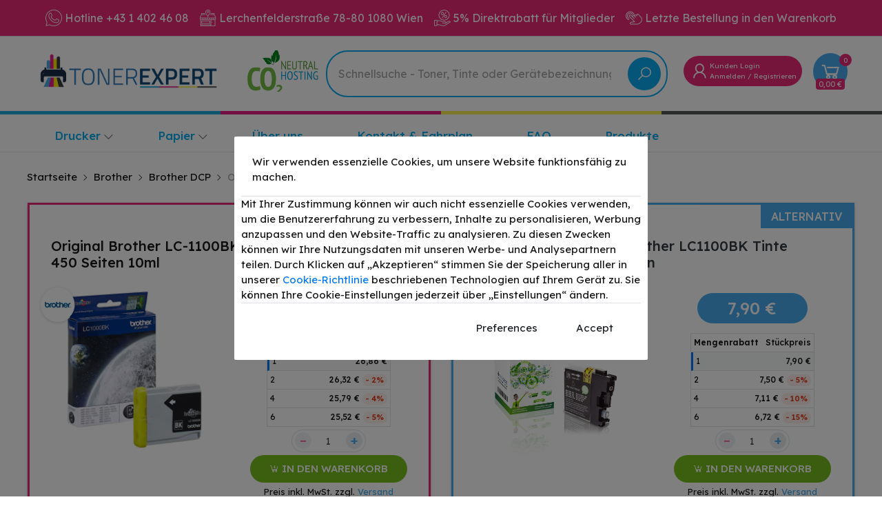

--- FILE ---
content_type: text/html; charset=UTF-8
request_url: https://www.tonerexpert.at/produkte/brother-original-lc1100bk-black-tintenpatrone
body_size: 39737
content:
<!DOCTYPE html>
<html lang="de">
    <head>
        <base href="https://www.tonerexpert.at">
        <meta charset="UTF-8">
        <meta name="viewport" content="width=device-width, initial-scale=1.0, minimum-scale=1.0">

        <title>
                            Original Brother LC-1100BK Tinte Schwarz bis zu 450 Seiten 10ml | TonerExpert Online-Shop
                    </title>

            <meta name="title" content="Bürobedarf günstig bestellen bei">
    <meta name="description" content="Beste Qualität zum besten Preis - Original Brother LC-1100BK Tinte Schwarz bis zu 450 Seiten 10ml - Original Brother DCP Tinte - Schwarz - Jetzt günstig kaufen!">
        <link rel="canonical" href="https://www.tonerexpert.at/produkte/brother-original-lc1100bk-black-tintenpatrone" />
    <meta name="twitter:card" content="summary">
    <meta property="og:type" content="product">
    <meta property="og:url" content="https://www.tonerexpert.at/produkte/brother-original-lc1100bk-black-tintenpatrone">
    <meta property="og:title" content="Bürobedarf günstig bestellen bei">
    <meta property="og:description" content="Beste Qualität zum besten Preis - Original Brother LC-1100BK Tinte Schwarz bis zu 450 Seiten 10ml - Original Brother DCP Tinte - Schwarz - Jetzt günstig kaufen!">
    <meta property="og:image" content="https://www.tonerexpert.at/storage/media/brother-lc-1000bk-schwarz-tintenpatrone-867911.webp">
    <meta property="og:locale" content="de">

            <meta property="og:locale:alternate" content="de">
    
    <meta property="product:price:amount" content="26.86">
    <meta property="product:price:currency" content="EUR">
<link rel="preconnect" href="https://fonts.googleapis.com">
<link rel="preconnect" href="https://fonts.gstatic.com" crossorigin>
<link href="https://fonts.googleapis.com/css2?family=Lexend+Deca:wght@100..900&display=swap" rel="stylesheet">
                    <link rel="stylesheet" href="https://www.tonerexpert.at/themes/storefront/public/css/app.css?v=2.0.8">
        
        <link rel="stylesheet" href="https://www.tonerexpert.at/themes/storefront/public/css/aras.min.css?v=2.0.8">
        <link rel="stylesheet" href="https://www.tonerexpert.at/themes/storefront/public/css/aras.css?v=2.0.8">

        <link rel="shortcut icon" href="https://www.tonerexpert.at/storage/media/favicon-tonerexpert-260x259.webp" type="image/x-icon">

                <style>
                        .kompatibel-typ-bg { background-color: #48ACEF !important; color: #fff !important;}
            .kompatibel-typ-border { border-color: #48ACEF !important;}
            .kompatibel-typ-h { border-color: #48ACEF !important; color: #48ACEF !important;}
                        .original-typ-bg { background-color: #ED2B79 !important; color: #fff !important;}
            .original-typ-border { border-color: #ED2B79 !important;}
            .original-typ-h { border-color: #ED2B79 !important; color: #ED2B79 !important;}
                        .recyceln-typ-bg { background-color: #00DA4A !important; color: #fff !important;}
            .recyceln-typ-border { border-color: #00DA4A !important;}
            .recyceln-typ-h { border-color: #00DA4A !important; color: #00DA4A !important;}
                    </style>
        <style>
            .badge-schwarz {
            background-color: #010101;
            color: #ffffff;
        }
            .badge-cyan {
            background-color: #1EBCE0;
            color: #FFFFFF;
        }
            .badge-magenta {
            background-color: #D621A0;
            color: #FFFFFF;
        }
            .badge-gelb {
            background-color: #EEBC00;
            color: #FFFFFF;
        }
            .badge-multicolor {
            background-color: #1A8A2F;
            color: #000000;
        }
            .badge-color {
            background-color: ;
            color: #000000;
        }
            .badge-grau {
            background-color: #BEBEBE;
            color: #000000;
        }
            .badge-schwarz-matte {
            background-color: #3D3D3D;
            color: #ffffff;
        }
            .badge-schwarz-foto {
            background-color: #000000;
            color: #ffffff;
        }
            .badge-cyan-hell {
            background-color: #ADFFFF;
            color: #000000;
        }
            .badge-magenta-hell {
            background-color: #F19AF1;
            color: #000000;
        }
            .badge-rot {
            background-color: #FF0000;
            color: #000000;
        }
            .badge-grau-hell {
            background-color: #E6E6E6;
            color: #000000;
        }
            .badge-grun {
            background-color: #00C425;
            color: #000000;
        }
            .badge-blau {
            background-color: #00C9FF;
            color: #000000;
        }
            .badge-photo-magenta {
            background-color: #FF80FF;
            color: #000000;
        }
            .badge-photo-cyan {
            background-color: #8EECFF;
            color: #000000;
        }
            .badge-photo-grau {
            background-color: #C4C4C4;
            color: #000000;
        }
            .badge-transparent {
            background-color: #F7F7F7;
            color: #000000;
        }
            .badge-chromatic-red {
            background-color: #CF4949;
            color: #000000;
        }
            .badge-orange {
            background-color: #ffa500;
            color: #000000;
        }
            .badge-violett {
            background-color: #F000FF;
            color: #000000;
        }
            .badge-schwarz-hell {
            background-color: #262626;
            color: #FFFFFF;
        }
            .badge-dunkel-grau {
            background-color: #808080;
            color: #010101;
        }
            .badge-chrom-optimierer {
            background-color: #262626;
            color: #FFFFFF;
        }
            .badge-chroma-optimizer {
            background-color: #262626;
            color: #FFFFFF;
        }
            .badge-weiss {
            background-color: #FFFFFF;
            color: #010101;
        }
            .badge-gloss-optimizer {
            background-color: #010101;
            color: #FFFFFF;
        }
            .badge-lila {
            background-color: #8772A7;
            color: #FFFFFF;
        }
            .badge-glanzoptimierer {
            background-color: #FFFFFF;
            color: #010101;
        }
            .badge-photo {
            background-color: #010101;
            color: #FFFFFF;
        }
        </style>
    <style>
            .badge-schwarz {
            background-color: #010101;
            color: #ffffff;
        }
            .badge-cyan {
            background-color: #1EBCE0;
            color: #FFFFFF;
        }
            .badge-magenta {
            background-color: #D621A0;
            color: #FFFFFF;
        }
            .badge-gelb {
            background-color: #EEBC00;
            color: #FFFFFF;
        }
            .badge-multicolor {
            background-color: #1A8A2F;
            color: #000000;
        }
            .badge-color {
            background-color: ;
            color: #000000;
        }
            .badge-grau {
            background-color: #BEBEBE;
            color: #000000;
        }
            .badge-schwarz-matte {
            background-color: #3D3D3D;
            color: #ffffff;
        }
            .badge-schwarz-foto {
            background-color: #000000;
            color: #ffffff;
        }
            .badge-cyan-hell {
            background-color: #ADFFFF;
            color: #000000;
        }
            .badge-magenta-hell {
            background-color: #F19AF1;
            color: #000000;
        }
            .badge-rot {
            background-color: #FF0000;
            color: #000000;
        }
            .badge-grau-hell {
            background-color: #E6E6E6;
            color: #000000;
        }
            .badge-grun {
            background-color: #00C425;
            color: #000000;
        }
            .badge-blau {
            background-color: #00C9FF;
            color: #000000;
        }
            .badge-photo-magenta {
            background-color: #FF80FF;
            color: #000000;
        }
            .badge-photo-cyan {
            background-color: #8EECFF;
            color: #000000;
        }
            .badge-photo-grau {
            background-color: #C4C4C4;
            color: #000000;
        }
            .badge-transparent {
            background-color: #F7F7F7;
            color: #000000;
        }
            .badge-chromatic-red {
            background-color: #CF4949;
            color: #000000;
        }
            .badge-orange {
            background-color: #ffa500;
            color: #000000;
        }
            .badge-violett {
            background-color: #F000FF;
            color: #000000;
        }
            .badge-schwarz-hell {
            background-color: #262626;
            color: #FFFFFF;
        }
            .badge-dunkel-grau {
            background-color: #808080;
            color: #010101;
        }
            .badge-chrom-optimierer {
            background-color: #262626;
            color: #FFFFFF;
        }
            .badge-chroma-optimizer {
            background-color: #262626;
            color: #FFFFFF;
        }
            .badge-weiss {
            background-color: #FFFFFF;
            color: #010101;
        }
            .badge-gloss-optimizer {
            background-color: #010101;
            color: #FFFFFF;
        }
            .badge-lila {
            background-color: #8772A7;
            color: #FFFFFF;
        }
            .badge-glanzoptimierer {
            background-color: #FFFFFF;
            color: #010101;
        }
            .badge-photo {
            background-color: #010101;
            color: #FFFFFF;
        }
        </style>

        <meta name="google-site-verification" content="03bCekBZpCG2vd_ANbIsHFyu12YQFx3Z9c3oOOlssz4" />
<!-- Google Tag Manager -->
<script>(function(w,d,s,l,i){w[l]=w[l]||[];w[l].push({'gtm.start':
new Date().getTime(),event:'gtm.js'});var f=d.getElementsByTagName(s)[0],
j=d.createElement(s),dl=l!='dataLayer'?'&l='+l:'';j.async=true;j.src=
'https://www.googletagmanager.com/gtm.js?id='+i+dl;f.parentNode.insertBefore(j,f);
})(window,document,'script','dataLayer','GTM-NNTRQSM');</script>
<!-- End Google Tag Manager -->
<script type='text/javascript'>
  window.smartlook||(function(d) {
    var o=smartlook=function(){ o.api.push(arguments)},h=d.getElementsByTagName('head')[0];
    var c=d.createElement('script');o.api=new Array();c.async=true;c.type='text/javascript';
    c.charset='utf-8';c.src='https://web-sdk.smartlook.com/recorder.js';h.appendChild(c);
    })(document);
    smartlook('init', '4a8a1af1b89adda80627e07b398e9b2595808561', { region: 'eu' });
</script>
<script id="mcjs">!function(c,h,i,m,p){m=c.createElement(h),p=c.getElementsByTagName(h)[0],m.async=1,m.src=i,p.parentNode.insertBefore(m,p)}(document,"script","https://chimpstatic.com/mcjs-connected/js/users/8216601720836fdb6e8e142ee/755f5baa7d8685e9f7a9d0bc7.js");</script>

        

        <script>
            window.CodeMila = {
                baseUrl: 'https://www.tonerexpert.at',
                rtl: false,
                storeName: 'TonerExpert Online-Shop',
                storeLogo: 'https://www.tonerexpert.at/storage/media/toner-expert-logo.webp',
                loggedIn: false,
                csrfToken: 'nxzPJEbtEyOfKfAPDZo0YJZOCEmSS4I6mGFLrRPq',
                stripePublishableKey: 'pk_live_51InlzzFAxmwcQptBtNZnbCz5o5qhYaXX5MWqF1uiEPP2dafq0TFlIgqUy8DDeFgbLwaYXzl7DvikYmHMlwWekzCe009nsq4bdu',
                razorpayKeyId: 'rzp_test_oACp03vDsqdixc',
                cart: {"items":[],"quantity":0,"availableShippingMethods":[],"subTotal":{"amount":0,"formatted":"0,00\u00a0\u20ac","currency":"EUR","inCurrentCurrency":{"amount":0,"formatted":"0,00\u00a0\u20ac","currency":"EUR"}},"shippingCost":{},"coupon":{},"taxes":[],"total":{"amount":0,"formatted":"0,00\u00a0\u20ac","currency":"EUR","inCurrentCurrency":{"amount":0,"formatted":"0,00\u00a0\u20ac","currency":"EUR"}},"paypal":{"amount":0,"formatted":"0,00\u00a0\u20ac","currency":"EUR","inCurrentCurrency":{"amount":0,"formatted":"0,00\u00a0\u20ac","currency":"EUR"}},"paypalTotal":{"amount":0,"formatted":"0,00\u00a0\u20ac","currency":"EUR","inCurrentCurrency":{"amount":0,"formatted":"0,00\u00a0\u20ac","currency":"EUR"}}},
                wishlist: [],
                compareList: [],
                langs: {
                    'storefront::layout.next': 'NÄCHSTE',
                    'storefront::layout.prev': 'ZURÜCK',
                    'storefront::layout.search_for_products': 'Schnellsuche - Toner, Tinte oder Gerätebezeichnung',
                    'storefront::layout.all_categories': 'Alle Kategorien',
                    'storefront::layout.most_searched': 'Meistgesucht:',
                    'storefront::layout.search_for_products': 'Schnellsuche - Toner, Tinte oder Gerätebezeichnung',
                    'storefront::layout.category_suggestions': 'Suchergebnisse für &lt;u&gt;Drucker&lt;/u&gt;',
                    'storefront::layout.product_suggestions': 'Suchergebnisse für &lt;u&gt;Produkte&lt;/u&gt;',
                    'storefront::layout.product_suggestions': 'Suchergebnisse für &lt;u&gt;Produkte&lt;/u&gt;',
                    'storefront::layout.more_results': ':count Ergebnisse zählen',
                    'storefront::product_card.out_of_stock': 'derzeit nicht vorrätig',
                    'storefront::product_card.new': 'Neu',
                    'storefront::product_card.add_to_cart': 'IN DEN WARENKORB',
                    'storefront::product_card.view_options': 'VIEW OPTIONS',
                    'storefront::product_card.compare': 'Compare',
                    'storefront::product_card.wishlist': 'Wishlist',
                    'storefront::product_card.available': 'Available:',
                    'storefront::product_card.sold': 'Verkauft:',
                    'storefront::product_card.years': 'Years',
                    'storefront::product_card.months': 'Months',
                    'storefront::product_card.weeks': 'Weeks',
                    'storefront::product_card.days': 'Days',
                    'storefront::product_card.hours': 'Hours',
                    'storefront::product_card.minutes': 'Minutes',
                    'storefront::product_card.seconds': 'Seconds',
                },
            };
        </script>

        <script type="application/ld+json">{"@context":"https:\/\/schema.org","@type":"WebSite","url":"https:\/\/www.tonerexpert.at","potentialAction":{"@type":"SearchAction","target":"https:\/\/www.tonerexpert.at\/produkte?query={search_term_string}","query-input":"required name=search_term_string"}}</script>

            <script>
        CodeMila.langs['storefront::product.reviews'] = 'Reviews (:count)';
        CodeMila.langs['storefront::product.related_products'] = 'Verwandte Produkte';
    </script>

    <script type="application/ld+json">{"@context":"https:\/\/schema.org","@type":"Product","name":"Original Brother LC-1100BK Tinte Schwarz bis zu 450 Seiten 10ml","sku":"145039","url":"https:\/\/www.tonerexpert.at\/produkte\/brother-original-lc1100bk-black-tintenpatrone","image":"https:\/\/www.tonerexpert.at\/storage\/media\/brother-lc-1000bk-schwarz-tintenpatrone-867911.webp","brand":{"@type":"Brand","name":"Brother"},"aggregateRating":{"@type":"AggregateRating","ratingCount":0},"offers":{"@type":"Offer","price":26.86,"priceCurrency":"EUR","availability":"https:\/\/schema.org\/InStock","url":"https:\/\/www.tonerexpert.at\/produkte\/brother-original-lc1100bk-black-tintenpatrone"}}</script>

        <script type="text/javascript">
    var Ziggy = {
        namedRoutes: {"debugbar.openhandler":{"uri":"_debugbar\/open","methods":["GET","HEAD"],"domain":null},"debugbar.clockwork":{"uri":"_debugbar\/clockwork\/{id}","methods":["GET","HEAD"],"domain":null},"debugbar.telescope":{"uri":"_debugbar\/telescope\/{id}","methods":["GET","HEAD"],"domain":null},"debugbar.assets.css":{"uri":"_debugbar\/assets\/stylesheets","methods":["GET","HEAD"],"domain":null},"debugbar.assets.js":{"uri":"_debugbar\/assets\/javascript","methods":["GET","HEAD"],"domain":null},"debugbar.cache.delete":{"uri":"_debugbar\/cache\/{key}\/{tags?}","methods":["DELETE"],"domain":null},"ignition.healthCheck":{"uri":"_ignition\/health-check","methods":["GET","HEAD"],"domain":null},"ignition.executeSolution":{"uri":"_ignition\/execute-solution","methods":["POST"],"domain":null},"ignition.shareReport":{"uri":"_ignition\/share-report","methods":["POST"],"domain":null},"ignition.scripts":{"uri":"_ignition\/scripts\/{script}","methods":["GET","HEAD"],"domain":null},"ignition.styles":{"uri":"_ignition\/styles\/{style}","methods":["GET","HEAD"],"domain":null},"bone.captcha.image":{"uri":"captcha\/image","methods":["GET","HEAD"],"domain":null},"bone.captcha.image.tag":{"uri":"captcha\/image_tag","methods":["GET","HEAD"],"domain":null},"install.pre_installation":{"uri":"install\/pre-installation","methods":["GET","HEAD"],"domain":null},"install.configuration.show":{"uri":"install\/configuration","methods":["GET","HEAD"],"domain":null},"install.configuration.post":{"uri":"install\/configuration","methods":["POST"],"domain":null},"install.complete":{"uri":"install\/complete","methods":["GET","HEAD"],"domain":null},"license.create":{"uri":"license","methods":["GET","HEAD"],"domain":null},"license.store":{"uri":"license","methods":["POST"],"domain":null},"hellocash.cron":{"uri":"hello-cash-cron","methods":["GET","HEAD"],"domain":null},"hellocash.cron.mail":{"uri":"hello-cash-cron-mail","methods":["GET","HEAD"],"domain":null},"hellocash.categories":{"uri":"hello-cash-categories","methods":["GET","HEAD"],"domain":null},"hellocash.cron.invoices":{"uri":"hello-cash-cron-invoicess","methods":["GET","HEAD"],"domain":null},"hellocash.invoices.migrate":{"uri":"hello-cash-migrate-invoicess","methods":["GET","HEAD"],"domain":null},"hellocash.invoices.download":{"uri":"hello-cash-download-invoicess","methods":["GET","HEAD"],"domain":null},"hellocash.invoices":{"uri":"hello-cash-invoices","methods":["GET","HEAD"],"domain":null},"hellocash.invoice":{"uri":"hello-cash-invoices\/{id}","methods":["GET","HEAD"],"domain":null},"hellocash.low.stock.alarm":{"uri":"hello-cash-low-stock-alarm","methods":["GET","HEAD"],"domain":null},"hellocash.single.product":{"uri":"hello-cash-update-products\/{id}","methods":["GET","HEAD"],"domain":null},"hellocash.product":{"uri":"hello-cash-products\/{id}","methods":["GET","HEAD"],"domain":null},"tonershop.cron":{"uri":"tonershop-cron-uzunbirurl","methods":["GET","HEAD"],"domain":null},"alpx.index":{"uri":"alpx","methods":["GET","HEAD"],"domain":null},"account.dashboard.index":{"uri":"account","methods":["GET","HEAD"],"domain":null},"account.profile.edit":{"uri":"account\/profile","methods":["GET","HEAD"],"domain":null},"account.profile.update":{"uri":"account\/profile","methods":["PUT"],"domain":null},"account.orders.index":{"uri":"account\/orders","methods":["GET","HEAD"],"domain":null},"account.orders.tracking":{"uri":"account\/orders-tracking","methods":["GET","HEAD"],"domain":null},"account.orders.invoices":{"uri":"account\/invoices","methods":["GET","HEAD"],"domain":null},"account.orders.show":{"uri":"account\/orders\/{id}","methods":["GET","HEAD"],"domain":null},"account.orders.pdf":{"uri":"account\/orders\/{id}\/pdf","methods":["GET","HEAD"],"domain":null},"account.orders.reorder":{"uri":"account\/orders\/{id}\/reorder","methods":["GET","HEAD"],"domain":null},"account.orders.print":{"uri":"account\/orders\/{id}\/print","methods":["GET","HEAD"],"domain":null},"account.downloads.index":{"uri":"account\/downloads","methods":["GET","HEAD"],"domain":null},"account.downloads.show":{"uri":"account\/downloads\/{id}","methods":["GET","HEAD"],"domain":null},"account.wishlist.index":{"uri":"account\/wishlist","methods":["GET","HEAD"],"domain":null},"account.reviews.index":{"uri":"account\/reviews","methods":["GET","HEAD"],"domain":null},"account.addresses.index":{"uri":"addresses","methods":["GET","HEAD"],"domain":null},"account.addresses.store":{"uri":"addresses","methods":["POST"],"domain":null},"account.addresses.update":{"uri":"addresses\/{id}","methods":["PUT"],"domain":null},"account.addresses.destroy":{"uri":"addresses\/{id}","methods":["DELETE"],"domain":null},"account.change_default_address":{"uri":"addresses\/change-default-address","methods":["POST"],"domain":null},"account.printers.index":{"uri":"printers","methods":["GET","HEAD"],"domain":null},"account.printer.store":{"uri":"printer","methods":["POST"],"domain":null},"account.printers.store":{"uri":"printers","methods":["POST"],"domain":null},"account.printers.destroy":{"uri":"printers\/delete\/{id}","methods":["GET","HEAD"],"domain":null},"badges.index":{"uri":"badges","methods":["GET","HEAD"],"domain":null},"badges.products.index":{"uri":"badges\/{badge}\/products","methods":["GET","HEAD"],"domain":null},"blogs.index":{"uri":"blog","methods":["GET","HEAD"],"domain":null},"blogs.show":{"uri":"blog\/{slug}","methods":["GET","HEAD"],"domain":null},"brands.index":{"uri":"marken","methods":["GET","HEAD"],"domain":null},"brands.series":{"uri":"{brand}\/druckerpatronen-und-toner","methods":["GET","HEAD"],"domain":null},"brands.products.index":{"uri":"brands\/{brand}\/products","methods":["GET","HEAD"],"domain":null},"cart.index":{"uri":"cart","methods":["GET","HEAD"],"domain":null},"cart.items.store":{"uri":"cart\/items","methods":["POST"],"domain":null},"cart.items.update":{"uri":"cart\/items\/{cartItemId}","methods":["PUT"],"domain":null},"cart.items.destroy":{"uri":"cart\/items\/{cartItemId}","methods":["DELETE"],"domain":null},"cart.clear.store":{"uri":"cart\/clear","methods":["POST"],"domain":null},"cart.shipping_method.store":{"uri":"cart\/shipping-method","methods":["POST"],"domain":null},"cart.cross_sell_products.index":{"uri":"cart\/cross-sell-products","methods":["GET","HEAD"],"domain":null},"categories.index":{"uri":"categories","methods":["GET","HEAD"],"domain":null},"categories.products.index":{"uri":"categories\/{category}\/products","methods":["GET","HEAD"],"domain":null},"checkout.create":{"uri":"checkout","methods":["GET","HEAD"],"domain":null},"checkout.store":{"uri":"checkout","methods":["POST"],"domain":null},"checkout.complete.store":{"uri":"checkout\/{orderId}\/complete","methods":["GET","HEAD"],"domain":null},"checkout.complete.show":{"uri":"checkout\/complete","methods":["GET","HEAD"],"domain":null},"checkout.payment_canceled.store":{"uri":"checkout\/{orderId}\/payment-canceled","methods":["GET","HEAD"],"domain":null},"checkout.payment_status.store":{"uri":"checkout\/payment-status\/{orderId}","methods":["GET","POST","HEAD"],"domain":null},"iyzico.purchase":{"uri":"iyzico\/{orderId}\/purchase","methods":["GET","HEAD"],"domain":null},"iyzico.complete":{"uri":"iyzico\/complete","methods":["POST"],"domain":null},"sofort.purchase":{"uri":"sofort\/{orderId}\/purchase","methods":["GET","HEAD"],"domain":null},"sofort.complete":{"uri":"sofort\/{transaction}\/complete","methods":["GET","HEAD"],"domain":null},"sofort.cancelled":{"uri":"sofort\/{transaction}\/cancelled","methods":["GET","HEAD"],"domain":null},"colors.index":{"uri":"colors","methods":["GET","HEAD"],"domain":null},"colors.products.index":{"uri":"colors\/{color}\/products","methods":["GET","HEAD"],"domain":null},"compare.index":{"uri":"compare","methods":["GET","HEAD"],"domain":null},"compare.store":{"uri":"compare","methods":["POST"],"domain":null},"compare.destroy":{"uri":"compare\/{productId}","methods":["DELETE"],"domain":null},"compare.related_products.index":{"uri":"compare\/related-products","methods":["GET","HEAD"],"domain":null},"contact.create":{"uri":"contact","methods":["GET","HEAD"],"domain":null},"contact.store":{"uri":"contact","methods":["POST"],"domain":null},"contact.reklamation":{"uri":"reklamation","methods":["GET","HEAD"],"domain":null},"contact.claim":{"uri":"claim","methods":["POST"],"domain":null},"cart.coupon.store":{"uri":"cart\/coupon","methods":["POST"],"domain":null},"cart.coupon.destroy":{"uri":"cart\/coupon","methods":["DELETE"],"domain":null},"current_currency.store":{"uri":"current-currency\/{code}","methods":["GET","HEAD"],"domain":null},"gifts.index":{"uri":"gifts","methods":["GET","HEAD"],"domain":null},"gifts.products.index":{"uri":"gifts\/{gift}\/products","methods":["GET","HEAD"],"domain":null},"subscribers.store":{"uri":"subscribers","methods":["POST"],"domain":null},"home":{"uri":"\/","methods":["GET","HEAD"],"domain":null},"recycle.toner":{"uri":"recycle-toner","methods":["GET","HEAD"],"domain":null},"robots.txt":{"uri":"robots.txt","methods":["GET","HEAD"],"domain":null},"facebook.feed":{"uri":"facebook-feed.xml","methods":["GET","HEAD"],"domain":null},"merchant.feed":{"uri":"merchant-feed.xml","methods":["GET","HEAD"],"domain":null},"sitemap.index":{"uri":"sitemap.xml","methods":["GET","HEAD"],"domain":null},"sitemap.show":{"uri":"sitemap\/{slug}.xml","methods":["GET","HEAD"],"domain":null},"search.brand":{"uri":"search\/brand\/{brand}","methods":["POST"],"domain":null},"products.index":{"uri":"produkte","methods":["GET","HEAD"],"domain":null},"products.shop":{"uri":"shop","methods":["GET","HEAD"],"domain":null},"products.show":{"uri":"produkte\/{slug}","methods":["GET","HEAD"],"domain":null},"suggestions.index":{"uri":"suggestions","methods":["GET","HEAD"],"domain":null},"suggestions.results":{"uri":"search","methods":["GET","HEAD"],"domain":null},"products.price.show":{"uri":"products\/{id}\/price","methods":["POST"],"domain":null},"products.installments":{"uri":"products\/installments","methods":["POST"],"domain":null},"products.reviews.index":{"uri":"products\/{productId}\/reviews","methods":["GET","HEAD"],"domain":null},"products.reviews.store":{"uri":"products\/{productId}\/reviews","methods":["POST"],"domain":null},"countries.states.index":{"uri":"countries\/{code}\/states","methods":["GET","HEAD"],"domain":null},"tags.products.index":{"uri":"tags\/{tag}\/products","methods":["GET","HEAD"],"domain":null},"cart.taxes.store":{"uri":"cart\/taxes","methods":["POST"],"domain":null},"typs.products.index":{"uri":"typs\/{typ}\/products","methods":["GET","HEAD"],"domain":null},"types.index":{"uri":"types","methods":["GET","HEAD"],"domain":null},"types.products.index":{"uri":"types\/{type}\/products","methods":["GET","HEAD"],"domain":null},"types.categories":{"uri":"{type}\/{slug}","methods":["GET","HEAD"],"domain":null},"login":{"uri":"login","methods":["GET","HEAD"],"domain":null},"login.post":{"uri":"login","methods":["POST"],"domain":null},"login.redirect":{"uri":"login\/{provider}","methods":["GET","HEAD"],"domain":null},"login.callback":{"uri":"login\/{provider}\/callback","methods":["GET","HEAD"],"domain":null},"logout":{"uri":"logout","methods":["GET","HEAD"],"domain":null},"reorder":{"uri":"reorder","methods":["GET","HEAD"],"domain":null},"register":{"uri":"register","methods":["GET","HEAD"],"domain":null},"register.post":{"uri":"register","methods":["POST"],"domain":null},"reset":{"uri":"password\/reset","methods":["GET","HEAD"],"domain":null},"reset.post":{"uri":"password\/reset","methods":["POST"],"domain":null},"reset.complete":{"uri":"password\/reset\/{email}\/{code}","methods":["GET","HEAD"],"domain":null},"reset.complete.post":{"uri":"password\/reset\/{email}\/{code}","methods":["POST"],"domain":null},"wishlist.store":{"uri":"wishlist","methods":["POST"],"domain":null},"wishlist.destroy":{"uri":"wishlist\/{productId}","methods":["DELETE"],"domain":null},"wishlist.products.index":{"uri":"wishlist\/products","methods":["GET","HEAD"],"domain":null},"storefront.featured_category_products.index":{"uri":"storefront\/featured-categories\/{categoryNumber}\/products","methods":["GET","HEAD"],"domain":null},"storefront.tab_products.index":{"uri":"storefront\/tab-products\/sections\/{sectionNumber}\/tabs\/{tabNumber}","methods":["GET","HEAD"],"domain":null},"storefront.product_grid.index":{"uri":"storefront\/product-grid\/tabs\/{tabNumber}","methods":["GET","HEAD"],"domain":null},"storefront.flash_sale_products.index":{"uri":"storefront\/flash-sale-products","methods":["GET","HEAD"],"domain":null},"storefront.vertical_products.index":{"uri":"storefront\/vertical-products\/{columnNumber}","methods":["GET","HEAD"],"domain":null},"storefront.newsletter_popup.store":{"uri":"storefront\/newsletter-popup","methods":["POST"],"domain":null},"storefront.newsletter_popup.destroy":{"uri":"storefront\/newsletter-popup","methods":["DELETE"],"domain":null},"storefront.cookie_bar.destroy":{"uri":"storefront\/cookie-bar","methods":["DELETE"],"domain":null}},
        baseUrl: 'https://www.tonerexpert.at/',
        baseProtocol: 'https',
        baseDomain: 'www.tonerexpert.at',
        basePort: false,
        defaultParameters: []
    };

    !function(e,t){"object"==typeof exports&&"object"==typeof module?module.exports=t():"function"==typeof define&&define.amd?define("route",[],t):"object"==typeof exports?exports.route=t():e.route=t()}(this,function(){return function(e){var t={};function r(n){if(t[n])return t[n].exports;var o=t[n]={i:n,l:!1,exports:{}};return e[n].call(o.exports,o,o.exports,r),o.l=!0,o.exports}return r.m=e,r.c=t,r.d=function(e,t,n){r.o(e,t)||Object.defineProperty(e,t,{enumerable:!0,get:n})},r.r=function(e){"undefined"!=typeof Symbol&&Symbol.toStringTag&&Object.defineProperty(e,Symbol.toStringTag,{value:"Module"}),Object.defineProperty(e,"__esModule",{value:!0})},r.t=function(e,t){if(1&t&&(e=r(e)),8&t)return e;if(4&t&&"object"==typeof e&&e&&e.__esModule)return e;var n=Object.create(null);if(r.r(n),Object.defineProperty(n,"default",{enumerable:!0,value:e}),2&t&&"string"!=typeof e)for(var o in e)r.d(n,o,function(t){return e[t]}.bind(null,o));return n},r.n=function(e){var t=e&&e.__esModule?function(){return e.default}:function(){return e};return r.d(t,"a",t),t},r.o=function(e,t){return Object.prototype.hasOwnProperty.call(e,t)},r.p="",r(r.s=5)}([function(e,t,r){"use strict";var n=Object.prototype.hasOwnProperty,o=Array.isArray,i=function(){for(var e=[],t=0;t<256;++t)e.push("%"+((t<16?"0":"")+t.toString(16)).toUpperCase());return e}(),a=function(e,t){for(var r=t&&t.plainObjects?Object.create(null):{},n=0;n<e.length;++n)void 0!==e[n]&&(r[n]=e[n]);return r};e.exports={arrayToObject:a,assign:function(e,t){return Object.keys(t).reduce(function(e,r){return e[r]=t[r],e},e)},combine:function(e,t){return[].concat(e,t)},compact:function(e){for(var t=[{obj:{o:e},prop:"o"}],r=[],n=0;n<t.length;++n)for(var i=t[n],a=i.obj[i.prop],u=Object.keys(a),c=0;c<u.length;++c){var l=u[c],s=a[l];"object"==typeof s&&null!==s&&-1===r.indexOf(s)&&(t.push({obj:a,prop:l}),r.push(s))}return function(e){for(;e.length>1;){var t=e.pop(),r=t.obj[t.prop];if(o(r)){for(var n=[],i=0;i<r.length;++i)void 0!==r[i]&&n.push(r[i]);t.obj[t.prop]=n}}}(t),e},decode:function(e,t,r){var n=e.replace(/\+/g," ");if("iso-8859-1"===r)return n.replace(/%[0-9a-f]{2}/gi,unescape);try{return decodeURIComponent(n)}catch(e){return n}},encode:function(e,t,r){if(0===e.length)return e;var n=e;if("symbol"==typeof e?n=Symbol.prototype.toString.call(e):"string"!=typeof e&&(n=String(e)),"iso-8859-1"===r)return escape(n).replace(/%u[0-9a-f]{4}/gi,function(e){return"%26%23"+parseInt(e.slice(2),16)+"%3B"});for(var o="",a=0;a<n.length;++a){var u=n.charCodeAt(a);45===u||46===u||95===u||126===u||u>=48&&u<=57||u>=65&&u<=90||u>=97&&u<=122?o+=n.charAt(a):u<128?o+=i[u]:u<2048?o+=i[192|u>>6]+i[128|63&u]:u<55296||u>=57344?o+=i[224|u>>12]+i[128|u>>6&63]+i[128|63&u]:(a+=1,u=65536+((1023&u)<<10|1023&n.charCodeAt(a)),o+=i[240|u>>18]+i[128|u>>12&63]+i[128|u>>6&63]+i[128|63&u])}return o},isBuffer:function(e){return!(!e||"object"!=typeof e||!(e.constructor&&e.constructor.isBuffer&&e.constructor.isBuffer(e)))},isRegExp:function(e){return"[object RegExp]"===Object.prototype.toString.call(e)},merge:function e(t,r,i){if(!r)return t;if("object"!=typeof r){if(o(t))t.push(r);else{if(!t||"object"!=typeof t)return[t,r];(i&&(i.plainObjects||i.allowPrototypes)||!n.call(Object.prototype,r))&&(t[r]=!0)}return t}if(!t||"object"!=typeof t)return[t].concat(r);var u=t;return o(t)&&!o(r)&&(u=a(t,i)),o(t)&&o(r)?(r.forEach(function(r,o){if(n.call(t,o)){var a=t[o];a&&"object"==typeof a&&r&&"object"==typeof r?t[o]=e(a,r,i):t.push(r)}else t[o]=r}),t):Object.keys(r).reduce(function(t,o){var a=r[o];return n.call(t,o)?t[o]=e(t[o],a,i):t[o]=a,t},u)}}},function(e,t,r){"use strict";var n=String.prototype.replace,o=/%20/g,i=r(0),a={RFC1738:"RFC1738",RFC3986:"RFC3986"};e.exports=i.assign({default:a.RFC3986,formatters:{RFC1738:function(e){return n.call(e,o,"+")},RFC3986:function(e){return String(e)}}},a)},function(e,t,r){"use strict";var n=r(3),o=r(4),i=r(1);e.exports={formats:i,parse:o,stringify:n}},function(e,t,r){"use strict";var n=r(0),o=r(1),i=Object.prototype.hasOwnProperty,a={brackets:function(e){return e+"[]"},comma:"comma",indices:function(e,t){return e+"["+t+"]"},repeat:function(e){return e}},u=Array.isArray,c=Array.prototype.push,l=function(e,t){c.apply(e,u(t)?t:[t])},s=Date.prototype.toISOString,f=o.default,p={addQueryPrefix:!1,allowDots:!1,charset:"utf-8",charsetSentinel:!1,delimiter:"&",encode:!0,encoder:n.encode,encodeValuesOnly:!1,format:f,formatter:o.formatters[f],indices:!1,serializeDate:function(e){return s.call(e)},skipNulls:!1,strictNullHandling:!1},d=function e(t,r,o,i,a,c,s,f,d,y,h,m,b){var g,v=t;if("function"==typeof s?v=s(r,v):v instanceof Date?v=y(v):"comma"===o&&u(v)&&(v=v.join(",")),null===v){if(i)return c&&!m?c(r,p.encoder,b):r;v=""}if("string"==typeof(g=v)||"number"==typeof g||"boolean"==typeof g||"symbol"==typeof g||"bigint"==typeof g||n.isBuffer(v))return c?[h(m?r:c(r,p.encoder,b))+"="+h(c(v,p.encoder,b))]:[h(r)+"="+h(String(v))];var O,w=[];if(void 0===v)return w;if(u(s))O=s;else{var j=Object.keys(v);O=f?j.sort(f):j}for(var P=0;P<O.length;++P){var x=O[P];a&&null===v[x]||(u(v)?l(w,e(v[x],"function"==typeof o?o(r,x):r,o,i,a,c,s,f,d,y,h,m,b)):l(w,e(v[x],r+(d?"."+x:"["+x+"]"),o,i,a,c,s,f,d,y,h,m,b)))}return w};e.exports=function(e,t){var r,n=e,c=function(e){if(!e)return p;if(null!==e.encoder&&void 0!==e.encoder&&"function"!=typeof e.encoder)throw new TypeError("Encoder has to be a function.");var t=e.charset||p.charset;if(void 0!==e.charset&&"utf-8"!==e.charset&&"iso-8859-1"!==e.charset)throw new TypeError("The charset option must be either utf-8, iso-8859-1, or undefined");var r=o.default;if(void 0!==e.format){if(!i.call(o.formatters,e.format))throw new TypeError("Unknown format option provided.");r=e.format}var n=o.formatters[r],a=p.filter;return("function"==typeof e.filter||u(e.filter))&&(a=e.filter),{addQueryPrefix:"boolean"==typeof e.addQueryPrefix?e.addQueryPrefix:p.addQueryPrefix,allowDots:void 0===e.allowDots?p.allowDots:!!e.allowDots,charset:t,charsetSentinel:"boolean"==typeof e.charsetSentinel?e.charsetSentinel:p.charsetSentinel,delimiter:void 0===e.delimiter?p.delimiter:e.delimiter,encode:"boolean"==typeof e.encode?e.encode:p.encode,encoder:"function"==typeof e.encoder?e.encoder:p.encoder,encodeValuesOnly:"boolean"==typeof e.encodeValuesOnly?e.encodeValuesOnly:p.encodeValuesOnly,filter:a,formatter:n,serializeDate:"function"==typeof e.serializeDate?e.serializeDate:p.serializeDate,skipNulls:"boolean"==typeof e.skipNulls?e.skipNulls:p.skipNulls,sort:"function"==typeof e.sort?e.sort:null,strictNullHandling:"boolean"==typeof e.strictNullHandling?e.strictNullHandling:p.strictNullHandling}}(t);"function"==typeof c.filter?n=(0,c.filter)("",n):u(c.filter)&&(r=c.filter);var s,f=[];if("object"!=typeof n||null===n)return"";s=t&&t.arrayFormat in a?t.arrayFormat:t&&"indices"in t?t.indices?"indices":"repeat":"indices";var y=a[s];r||(r=Object.keys(n)),c.sort&&r.sort(c.sort);for(var h=0;h<r.length;++h){var m=r[h];c.skipNulls&&null===n[m]||l(f,d(n[m],m,y,c.strictNullHandling,c.skipNulls,c.encode?c.encoder:null,c.filter,c.sort,c.allowDots,c.serializeDate,c.formatter,c.encodeValuesOnly,c.charset))}var b=f.join(c.delimiter),g=!0===c.addQueryPrefix?"?":"";return c.charsetSentinel&&("iso-8859-1"===c.charset?g+="utf8=%26%2310003%3B&":g+="utf8=%E2%9C%93&"),b.length>0?g+b:""}},function(e,t,r){"use strict";var n=r(0),o=Object.prototype.hasOwnProperty,i={allowDots:!1,allowPrototypes:!1,arrayLimit:20,charset:"utf-8",charsetSentinel:!1,comma:!1,decoder:n.decode,delimiter:"&",depth:5,ignoreQueryPrefix:!1,interpretNumericEntities:!1,parameterLimit:1e3,parseArrays:!0,plainObjects:!1,strictNullHandling:!1},a=function(e){return e.replace(/&#(\d+);/g,function(e,t){return String.fromCharCode(parseInt(t,10))})},u=function(e,t,r){if(e){var n=r.allowDots?e.replace(/\.([^.[]+)/g,"[$1]"):e,i=/(\[[^[\]]*])/g,a=r.depth>0&&/(\[[^[\]]*])/.exec(n),u=a?n.slice(0,a.index):n,c=[];if(u){if(!r.plainObjects&&o.call(Object.prototype,u)&&!r.allowPrototypes)return;c.push(u)}for(var l=0;r.depth>0&&null!==(a=i.exec(n))&&l<r.depth;){if(l+=1,!r.plainObjects&&o.call(Object.prototype,a[1].slice(1,-1))&&!r.allowPrototypes)return;c.push(a[1])}return a&&c.push("["+n.slice(a.index)+"]"),function(e,t,r){for(var n=t,o=e.length-1;o>=0;--o){var i,a=e[o];if("[]"===a&&r.parseArrays)i=[].concat(n);else{i=r.plainObjects?Object.create(null):{};var u="["===a.charAt(0)&&"]"===a.charAt(a.length-1)?a.slice(1,-1):a,c=parseInt(u,10);r.parseArrays||""!==u?!isNaN(c)&&a!==u&&String(c)===u&&c>=0&&r.parseArrays&&c<=r.arrayLimit?(i=[])[c]=n:i[u]=n:i={0:n}}n=i}return n}(c,t,r)}};e.exports=function(e,t){var r=function(e){if(!e)return i;if(null!==e.decoder&&void 0!==e.decoder&&"function"!=typeof e.decoder)throw new TypeError("Decoder has to be a function.");if(void 0!==e.charset&&"utf-8"!==e.charset&&"iso-8859-1"!==e.charset)throw new Error("The charset option must be either utf-8, iso-8859-1, or undefined");var t=void 0===e.charset?i.charset:e.charset;return{allowDots:void 0===e.allowDots?i.allowDots:!!e.allowDots,allowPrototypes:"boolean"==typeof e.allowPrototypes?e.allowPrototypes:i.allowPrototypes,arrayLimit:"number"==typeof e.arrayLimit?e.arrayLimit:i.arrayLimit,charset:t,charsetSentinel:"boolean"==typeof e.charsetSentinel?e.charsetSentinel:i.charsetSentinel,comma:"boolean"==typeof e.comma?e.comma:i.comma,decoder:"function"==typeof e.decoder?e.decoder:i.decoder,delimiter:"string"==typeof e.delimiter||n.isRegExp(e.delimiter)?e.delimiter:i.delimiter,depth:"number"==typeof e.depth||!1===e.depth?+e.depth:i.depth,ignoreQueryPrefix:!0===e.ignoreQueryPrefix,interpretNumericEntities:"boolean"==typeof e.interpretNumericEntities?e.interpretNumericEntities:i.interpretNumericEntities,parameterLimit:"number"==typeof e.parameterLimit?e.parameterLimit:i.parameterLimit,parseArrays:!1!==e.parseArrays,plainObjects:"boolean"==typeof e.plainObjects?e.plainObjects:i.plainObjects,strictNullHandling:"boolean"==typeof e.strictNullHandling?e.strictNullHandling:i.strictNullHandling}}(t);if(""===e||null==e)return r.plainObjects?Object.create(null):{};for(var c="string"==typeof e?function(e,t){var r,u={},c=t.ignoreQueryPrefix?e.replace(/^\?/,""):e,l=t.parameterLimit===1/0?void 0:t.parameterLimit,s=c.split(t.delimiter,l),f=-1,p=t.charset;if(t.charsetSentinel)for(r=0;r<s.length;++r)0===s[r].indexOf("utf8=")&&("utf8=%E2%9C%93"===s[r]?p="utf-8":"utf8=%26%2310003%3B"===s[r]&&(p="iso-8859-1"),f=r,r=s.length);for(r=0;r<s.length;++r)if(r!==f){var d,y,h=s[r],m=h.indexOf("]="),b=-1===m?h.indexOf("="):m+1;-1===b?(d=t.decoder(h,i.decoder,p),y=t.strictNullHandling?null:""):(d=t.decoder(h.slice(0,b),i.decoder,p),y=t.decoder(h.slice(b+1),i.decoder,p)),y&&t.interpretNumericEntities&&"iso-8859-1"===p&&(y=a(y)),y&&t.comma&&y.indexOf(",")>-1&&(y=y.split(",")),o.call(u,d)?u[d]=n.combine(u[d],y):u[d]=y}return u}(e,r):e,l=r.plainObjects?Object.create(null):{},s=Object.keys(c),f=0;f<s.length;++f){var p=s[f],d=u(p,c[p],r);l=n.merge(l,d,r)}return n.compact(l)}},function(e,t,r){"use strict";function n(e,t){for(var r=0;r<t.length;r++){var n=t[r];n.enumerable=n.enumerable||!1,n.configurable=!0,"value"in n&&(n.writable=!0),Object.defineProperty(e,n.key,n)}}r.r(t);var o=function(){function e(t,r,n){if(function(e,t){if(!(e instanceof t))throw new TypeError("Cannot call a class as a function")}(this,e),this.name=t,this.ziggy=n,this.route=this.ziggy.namedRoutes[this.name],void 0===this.name)throw new Error("Ziggy Error: You must provide a route name");if(void 0===this.route)throw new Error("Ziggy Error: route '".concat(this.name,"' is not found in the route list"));this.absolute=void 0===r||r,this.domain=this.setDomain(),this.path=this.route.uri.replace(/^\//,"")}var t,r;return t=e,(r=[{key:"setDomain",value:function(){if(!this.absolute)return"/";if(!this.route.domain)return this.ziggy.baseUrl.replace(/\/?$/,"/");var e=(this.route.domain||this.ziggy.baseDomain).replace(/\/+$/,"");return this.ziggy.basePort&&e.replace(/\/+$/,"")===this.ziggy.baseDomain.replace(/\/+$/,"")&&(e=this.ziggy.baseDomain+":"+this.ziggy.basePort),this.ziggy.baseProtocol+"://"+e+"/"}},{key:"construct",value:function(){return this.domain+this.path}}])&&n(t.prototype,r),e}(),i=r(2);function a(){return(a=Object.assign||function(e){for(var t=1;t<arguments.length;t++){var r=arguments[t];for(var n in r)Object.prototype.hasOwnProperty.call(r,n)&&(e[n]=r[n])}return e}).apply(this,arguments)}function u(e){return(u="function"==typeof Symbol&&"symbol"==typeof Symbol.iterator?function(e){return typeof e}:function(e){return e&&"function"==typeof Symbol&&e.constructor===Symbol&&e!==Symbol.prototype?"symbol":typeof e})(e)}function c(e,t){for(var r=0;r<t.length;r++){var n=t[r];n.enumerable=n.enumerable||!1,n.configurable=!0,"value"in n&&(n.writable=!0),Object.defineProperty(e,n.key,n)}}function l(e){var t="function"==typeof Map?new Map:void 0;return(l=function(e){if(null===e||(r=e,-1===Function.toString.call(r).indexOf("[native code]")))return e;var r;if("function"!=typeof e)throw new TypeError("Super expression must either be null or a function");if(void 0!==t){if(t.has(e))return t.get(e);t.set(e,n)}function n(){return function(e,t,r){return(function(){if("undefined"==typeof Reflect||!Reflect.construct)return!1;if(Reflect.construct.sham)return!1;if("function"==typeof Proxy)return!0;try{return Date.prototype.toString.call(Reflect.construct(Date,[],function(){})),!0}catch(e){return!1}}()?Reflect.construct:function(e,t,r){var n=[null];n.push.apply(n,t);var o=new(Function.bind.apply(e,n));return r&&s(o,r.prototype),o}).apply(null,arguments)}(e,arguments,f(this).constructor)}return n.prototype=Object.create(e.prototype,{constructor:{value:n,enumerable:!1,writable:!0,configurable:!0}}),s(n,e)})(e)}function s(e,t){return(s=Object.setPrototypeOf||function(e,t){return e.__proto__=t,e})(e,t)}function f(e){return(f=Object.setPrototypeOf?Object.getPrototypeOf:function(e){return e.__proto__||Object.getPrototypeOf(e)})(e)}r.d(t,"default",function(){return d});var p=function(e){function t(e,r,n){var i,a=arguments.length>3&&void 0!==arguments[3]?arguments[3]:null;return function(e,t){if(!(e instanceof t))throw new TypeError("Cannot call a class as a function")}(this,t),(i=function(e,t){return!t||"object"!==u(t)&&"function"!=typeof t?function(e){if(void 0===e)throw new ReferenceError("this hasn't been initialised - super() hasn't been called");return e}(e):t}(this,f(t).call(this))).name=e,i.absolute=n,i.ziggy=a||Ziggy,i.urlBuilder=i.name?new o(e,n,i.ziggy):null,i.template=i.urlBuilder?i.urlBuilder.construct():"",i.urlParams=i.normalizeParams(r),i.queryParams={},i.hydrated="",i}var r,n;return function(e,t){if("function"!=typeof t&&null!==t)throw new TypeError("Super expression must either be null or a function");e.prototype=Object.create(t&&t.prototype,{constructor:{value:e,writable:!0,configurable:!0}}),t&&s(e,t)}(t,l(String)),r=t,(n=[{key:"normalizeParams",value:function(e){return void 0===e?{}:((e="object"!==u(e)?[e]:e).hasOwnProperty("id")&&-1==this.template.indexOf("{id}")&&(e=[e.id]),this.numericParamIndices=Array.isArray(e),a({},e))}},{key:"with",value:function(e){return this.urlParams=this.normalizeParams(e),this}},{key:"withQuery",value:function(e){return a(this.queryParams,e),this}},{key:"hydrateUrl",value:function(){var e=this;if(this.hydrated)return this.hydrated;var t=this.template.replace(/{([^}]+)}/gi,function(t,r){var n,o,i=e.trimParam(t);if(e.ziggy.defaultParameters.hasOwnProperty(i)&&(n=e.ziggy.defaultParameters[i]),n&&!e.urlParams[i])return delete e.urlParams[i],n;if(e.numericParamIndices?(e.urlParams=Object.values(e.urlParams),o=e.urlParams.shift()):(o=e.urlParams[i],delete e.urlParams[i]),void 0===o){if(-1===t.indexOf("?"))throw new Error("Ziggy Error: '"+i+"' key is required for route '"+e.name+"'");return""}return o.id?encodeURIComponent(o.id):encodeURIComponent(o)});return null!=this.urlBuilder&&""!==this.urlBuilder.path&&(t=t.replace(/\/+$/,"")),this.hydrated=t,this.hydrated}},{key:"matchUrl",value:function(){var e=window.location.hostname+(window.location.port?":"+window.location.port:"")+window.location.pathname,t=this.template.replace(/(\/\{[^\}]*\?\})/g,"/").replace(/(\{[^\}]*\})/gi,"[^/?]+").replace(/\/?$/,"").split("://")[1],r=this.template.replace(/(\{[^\}]*\})/gi,"[^/?]+").split("://")[1],n=e.replace(/\/?$/,"/"),o=new RegExp("^"+r+"/$").test(n),i=new RegExp("^"+t+"/$").test(n);return o||i}},{key:"constructQuery",value:function(){if(0===Object.keys(this.queryParams).length&&0===Object.keys(this.urlParams).length)return"";var e=a(this.urlParams,this.queryParams);return Object(i.stringify)(e,{encodeValuesOnly:!0,skipNulls:!0,addQueryPrefix:!0,arrayFormat:"indices"})}},{key:"current",value:function(){var e=this,r=arguments.length>0&&void 0!==arguments[0]?arguments[0]:null,n=Object.keys(this.ziggy.namedRoutes),o=n.filter(function(r){return-1!==e.ziggy.namedRoutes[r].methods.indexOf("GET")&&new t(r,void 0,void 0,e.ziggy).matchUrl()})[0];if(r){var i=new RegExp("^"+r.replace("*",".*").replace(".",".")+"$","i");return i.test(o)}return o}},{key:"check",value:function(e){return Object.keys(this.ziggy.namedRoutes).includes(e)}},{key:"extractParams",value:function(e,t,r){var n=this,o=e.split(r);return t.split(r).reduce(function(e,t,r){return 0===t.indexOf("{")&&-1!==t.indexOf("}")&&o[r]?a(e,(i={},u=n.trimParam(t),c=o[r],u in i?Object.defineProperty(i,u,{value:c,enumerable:!0,configurable:!0,writable:!0}):i[u]=c,i)):e;var i,u,c},{})}},{key:"parse",value:function(){this.return=this.hydrateUrl()+this.constructQuery()}},{key:"url",value:function(){return this.parse(),this.return}},{key:"toString",value:function(){return this.url()}},{key:"trimParam",value:function(e){return e.replace(/{|}|\?/g,"")}},{key:"valueOf",value:function(){return this.url()}},{key:"params",get:function(){var e=this.ziggy.namedRoutes[this.current()];return a(this.extractParams(window.location.hostname,e.domain||"","."),this.extractParams(window.location.pathname.slice(1),e.uri,"/"))}}])&&c(r.prototype,n),t}();function d(e,t,r,n){return new p(e,t,r,n)}}]).default});
</script>    </head>

    <body
        class="page-template ltr"
        data-theme-color="#08abee"
        style="--color-primary: #08abee;
            --color-primary-hover: #078fc7;
            --color-primary-transparent: rgba(8, 171, 238, 0.8);
            --color-primary-transparent-lite: rgba(8, 171, 238, 0.3);"
    >
        <div class="wrapper" id="app">
            <section class="top-nav-wrap bg-secondary d-none d-md-block">
    <div class="container">
        <div class="top-nav">
            <div class="row d-flex flex-wrap align-items-center justify-content-center">
                <a href="tel:+4314024608" class="text-white d-flex align-items-center my-1 mx-2" target="_blank">
                    <img class="mr-1" src="https://www.tonerexpert.at/storage/icons/top/hotline.png" width="24" height="24" alt="hotline" />
                    <span>Hotline +43 1 402 46 08</span>
                </a>
                <a href="https://g.page/Tonerexpert" class="text-white d-flex align-items-center my-1 mx-2" target="_blank">
                    <img class="mr-1" src="https://www.tonerexpert.at/storage/icons/top/store.png" width="24" height="24" alt="store" />
                    <span>Lerchenfelderstraße 78-80 1080 Wien</span>
                </a>
                <a href="https://www.tonerexpert.at/register" class="text-white d-flex align-items-center my-1 mx-2">
                    <img class="mr-1" src="https://www.tonerexpert.at/storage/icons/top/offer.png" width="24" height="24" alt="offer" />
                    <span>5% Direktrabatt für Mitglieder</span>
                </a>
                <a href="https://www.tonerexpert.at/reorder" class="text-white d-flex align-items-center my-1 mx-2">
                    <img class="mr-1" src="https://www.tonerexpert.at/storage/icons/top/tap.png" width="24" height="24" alt="tap" />
                    <span>Letzte Bestellung in den Warenkorb</span>
                </a>
            </div>
        </div>
    </div>
</section>
            <header class="header-wrap">
    <div class="header-wrap-inner">
        <div class="container">
            <div class="row flex-nowrap justify-content-between position-relative">
                <div class="header-column-left">
                    <div class="sidebar-menu-icon-wrap">
                        <div class="sidebar-menu-icon">
                            <span></span>
                            <span></span>
                            <span></span>
                        </div>
                    </div>

                    <a href="https://www.tonerexpert.at" class="header-logo">
                                                    <img src="https://www.tonerexpert.at/storage/media/toner-expert-logo.webp" alt="logo">
                                            </a>
                    <a href="/recycle-toner" style="height: auto; width: 110px; max-height: 60px; padding: 0px;" class="header-logo">
                            <img src="/storage/media/co2-logo.webp" alt="logo">
                    </a>
                </div>

                <div class="header-search-wrap px-2">
                    <div class="header-search">
                        <div class="search-form">
                            <div class="header-search-lg">
                                <input type="text" name="query" autocomplete="off" placeholder="Schnellsuche - Toner, Tinte oder Gerätebezeichnung" class="form-control search-input search-keyword">
                                <button type="button" class="btn btn-primary header-search-left btn-header-search text-uppercase m-2 p-0 rounded-circle" data-toggle="tooltip" title="Suchen">
                                    <i class="las la-search"></i>
                                </button>
                            </div>
                        </div>
                    </div>
                    <div class="header-search-sm-form active">
                        <div class="search-form bg-white">
                            <div class="header-search-lg">
                                <input type="text" name="query" autocomplete="off" placeholder="Schnellsuche - Toner, Tinte oder Gerätebezeichnung" class="form-control search-input search-keyword">
                                <button type="button" class="btn btn-primary header-search-left btn-header-search text-uppercase m-2 p-0 rounded-circle" data-toggle="tooltip" title="Suchen">
                                    <i class="las la-search"></i>
                                </button>
                            </div>
                        </div>
                    </div>
                </div>

                <div class="header-column-right d-flex">
                    <div class="header-login bg-secondary d-flex justify-content-start align-items-center font-size-11 text-white py-1 px-2">
                    <a class="text-white" href="https://www.tonerexpert.at/login"><i class="las la-3x la-user"></i></a>
                        <div class="hidden-xs">
                                                    <span>Kunden Login</span>
                            <br />
                            <a class="text-white" href="https://www.tonerexpert.at/login">Anmelden</a> / <a class="text-white" href="https://www.tonerexpert.at/register">Registrieren</a>
                                                </div>
                    </div>

                    <div class="header-cart ml-3">
                        <div class="icon-wrap bg-primary rounded-circle p-2">
                            <i class="las la-3x la-shopping-cart text-white"></i>
                            <div class="count bg-secondary" v-text="cart.quantity"></div>
                            <span class="bg-secondary rounded px-1 text-white" v-html="cart.total.inCurrentCurrency.formatted"></span>
                        </div>
                    </div>
                </div>
            </div>

            <div class="row position-relative">
                <div class="search-suggestions d-none">
                    <a href="#" id="close-search-suggestions">✖</a>
                    <div class="search-suggestions-inner custom-scrollbar">
                        <h6 class="title search-not-found d-none">
                            <i class="fa fa-warning"></i> <span>Wir konnten keine Ergebnisse für "<strong>:keyword</strong>" finden. Bitte versuchen Sie es mit einem anderen Schlüsselwort. </span>
                        </h6>
                        <div class="category-suggestion d-none">
                            <h6 class="title text-dark py-2">Suchergebnisse für <u>Drucker</u></h6>
                            <ul class="list-inline category-suggestion-list d-flex flex-wrap justify-content-start align-items-stretch p-3"></ul>
                            <small class="text-right w-100 d-block px-4 py-1 bg-light">Klicken Sie auf Ihren Drucker, um das ganze Zubehör detailliert zu sehen. <strong class="text-decoration-underline"><span id="categories-length"></span> Drucker/Kategorie</strong> gefunden. Tippen, um die Suchergebnisse einzugrenzen.</small>
                        </div>
                        <div class="product-suggestion d-none">
                            <h6 class="title text-dark py-2">Suchergebnisse für <u>Produkte</u></h6>
                            <ul class="list-inline product-suggestion-list"></ul>
                            <small class="text-right w-100 d-block px-4 py-1 bg-light">Klicken Sie auf Ihren Drucker, um das ganze Zubehör detailliert zu sehen. <strong class="text-decoration-underline"><span id="products-length"></span> Produkte</strong> gefunden. Tippen, um die Suchergebnisse einzugrenzen.</small>
                        </div>
                    </div>
                </div>
            </div>

        </div>
    </div>
</header>
<div class="cmyk-line row">
    <hr /><hr /><hr /><hr />
</div>
<!-- <div class="md-top-50" style="text-align: center; padding: 10px; background-color: #ED2B79;">
        <div class="block">
                <div class="container">
                <marquee style="font-size: 17px; line-height: 0; color: white; font-weight: 500;margin-bottom:0px;">
                <p style="color: white; font-size: 17px; margin-top: 5px; font-weight: 600;">Liebe Kunden, unser Shop ( Lerchenfelderstraße 78-80, 1080 Wien ) ist von Freitag, dem 26. Juli, bis einschließlich Mittwoch, dem 31. Juli,  2024 geschlossen. Abholungen im Shop sind wieder ab 1. August 2024 möglich. Vielen Dank.</p>
                </marquee>
                </div>
        </div>
    </div> -->
            <section class="navigation-wrap border-bottom mt-2">
    <div class="container">
        <div class="navigation-inner">
            <!-- <div class="category-nav ">
    <div class="category-nav-inner">
        ALLE KATEGORIEN
        <i class="las la-bars"></i>
    </div>

    </div>
 -->
            <nav class="navbar navbar-expand-sm">
    <ul class="navbar-nav mega-menu horizontal-megamenu">
                    <li class="nav-item dropdown multi-level">
    <a href="https://www.tonerexpert.at/alle-drucker-produkte" class="nav-link menu-item pb-3" target="_self" data-text="Drucker">
        
        Drucker
    </a>

            <ul class="list-inline sub-menu">
                    <li class="">
                <a href="https://www.tonerexpert.at/tintenstrahldrucker-kategorie" target="_self">
                    Tintenstrahldrucker
                </a>

                            </li>
                    <li class="">
                <a href="https://www.tonerexpert.at/laserdrucker" target="_self">
                    Laserdrucker
                </a>

                            </li>
                    <li class="">
                <a href="https://www.tonerexpert.at/etikettendrucker" target="_self">
                    Etikettendrucker
                </a>

                            </li>
                    <li class="">
                <a href="https://www.tonerexpert.at/fotodrucker" target="_self">
                    Fotodrucker
                </a>

                            </li>
                    <li class="">
                <a href="https://www.tonerexpert.at/bondrucker" target="_self">
                    Bondrucker
                </a>

                            </li>
                    <li class="">
                <a href="https://www.tonerexpert.at/plotter" target="_self">
                    Plotter
                </a>

                            </li>
                    <li class="">
                <a href="https://www.tonerexpert.at/matrixdrucker" target="_self">
                    Matrixdrucker
                </a>

                            </li>
                    <li class="">
                <a href="https://www.tonerexpert.at/mobile-drucker" target="_self">
                    Mobile Drucker
                </a>

                            </li>
                    <li class="">
                <a href="https://www.tonerexpert.at/zubehor-fur-drucker" target="_self">
                    Zübehor für Drucker
                </a>

                            </li>
            </ul>
    </li>
                    <li class="nav-item dropdown multi-level">
    <a href="https://www.tonerexpert.at/alle-papier-produkte" class="nav-link menu-item pb-3" target="_self" data-text="Papier">
        
        Papier
    </a>

            <ul class="list-inline sub-menu">
                    <li class="">
                <a href="https://www.tonerexpert.at/papier-f-tintenstrahldrucker" target="_self">
                    Papier f. Tintenstrahldrucker
                </a>

                            </li>
                    <li class="">
                <a href="https://www.tonerexpert.at/papier-f-plotter" target="_self">
                    Papier f. Plotter
                </a>

                            </li>
                    <li class="">
                <a href="https://www.tonerexpert.at/papier-f-bondrucker" target="_self">
                    Papier f. Bondrucker
                </a>

                            </li>
                    <li class="">
                <a href="https://www.tonerexpert.at/papier-f-laserdrucker" target="_self">
                    Papier f. Laserdrucker
                </a>

                            </li>
            </ul>
    </li>
                    <li class="nav-item">
    <a href="https://www.tonerexpert.at/uber-uns" class="nav-link menu-item pb-3" target="_self" data-text="Über uns">
        
        Über uns
    </a>

                </li>
                    <li class="nav-item">
    <a href="https://www.tonerexpert.at/contact" class="nav-link menu-item pb-3" target="_self" data-text="Kontakt &amp; Fahrplan">
        
        Kontakt &amp; Fahrplan
    </a>

                </li>
                    <li class="nav-item">
    <a href="https://www.tonerexpert.at/faq" class="nav-link menu-item pb-3" target="_self" data-text="FAQ">
        
        FAQ
    </a>

                </li>
                    <li class="nav-item">
    <a href="https://www.tonerexpert.at/shop" class="nav-link menu-item pb-3" target="_self" data-text="Produkte">
        
        Produkte
    </a>

                </li>
            </ul>
</nav>

            <span class="navigation-text">
                <!-- LERCHENFELDERSTRAßE 78-80, 1080 WIEN | HOTLINE +43 1 402 46 08 | MO-FR 9-18 SA 9-15 UHR | LIEFERUNG AM SELBEN TAG -->
            </span>
        </div>
    </div>
</section>
            <div class="container">
        <div class="breadcrumb">
            <ul class="list-inline" itemscope itemtype="https://schema.org/BreadcrumbList">
                <li itemprop="itemListElement" itemscope itemtype="https://schema.org/ListItem">
                    <a itemprop="item" href="https://www.tonerexpert.at">
                        <span itemprop="name">Startseite</span>
                    </a>
                    <meta itemprop="position" content="1" />
                </li>

                    <li itemprop="itemListElement" itemscope itemtype="https://schema.org/ListItem">
        <a itemprop="item" href="https://www.tonerexpert.at/brother">
            <span itemprop="name">Brother</span>
        </a>
        <meta itemprop="position" content="2" />
    </li>
    <li itemprop="itemListElement" itemscope itemtype="https://schema.org/ListItem">
        <a itemprop="item" href="https://www.tonerexpert.at/brother-dcp">
            <span itemprop="name">Brother DCP</span>
        </a>
        <meta itemprop="position" content="3" />
    </li>
    <li class="active" itemprop="itemListElement" itemscope itemtype="https://schema.org/ListItem">
        <span itemprop="name">Original Brother LC-1100BK Tinte Schwarz bis zu 450 Seiten 10ml</span>
        <meta itemprop="position" content="4" />
    </li>
            </ul>
        </div>
    </div>

                <product-show
        :product="{&quot;id&quot;:919,&quot;typ_id&quot;:1,&quot;primary_category&quot;:8,&quot;brand_id&quot;:1,&quot;tax_class_id&quot;:2,&quot;slug&quot;:&quot;brother-original-lc1100bk-black-tintenpatrone&quot;,&quot;price&quot;:{&quot;amount&quot;:&quot;26.8600&quot;,&quot;formatted&quot;:&quot;26,86\u00a0\u20ac&quot;,&quot;currency&quot;:&quot;EUR&quot;,&quot;inCurrentCurrency&quot;:{&quot;amount&quot;:26.86,&quot;formatted&quot;:&quot;26,86\u00a0\u20ac&quot;,&quot;currency&quot;:&quot;EUR&quot;}},&quot;special_price&quot;:null,&quot;special_price_type&quot;:&quot;fixed&quot;,&quot;special_price_start&quot;:null,&quot;special_price_end&quot;:null,&quot;selling_price&quot;:{&quot;amount&quot;:&quot;26.8600&quot;,&quot;formatted&quot;:&quot;26,86\u00a0\u20ac&quot;,&quot;currency&quot;:&quot;EUR&quot;,&quot;inCurrentCurrency&quot;:{&quot;amount&quot;:26.86,&quot;formatted&quot;:&quot;26,86\u00a0\u20ac&quot;,&quot;currency&quot;:&quot;EUR&quot;}},&quot;bulk_prices&quot;:&quot;{\&quot;2\&quot;:\&quot;2\&quot;,\&quot;4\&quot;:\&quot;4\&quot;,\&quot;6\&quot;:\&quot;5\&quot;}&quot;,&quot;sku&quot;:&quot;145039&quot;,&quot;ean&quot;:&quot;4977766659680&quot;,&quot;shelf_number&quot;:null,&quot;product_no&quot;:null,&quot;product_serie&quot;:&quot;LC-1100BK&quot;,&quot;gtin&quot;:null,&quot;manage_stock&quot;:false,&quot;qty&quot;:null,&quot;in_stock&quot;:true,&quot;shop_stock&quot;:2,&quot;viewed&quot;:1082,&quot;is_active&quot;:true,&quot;set_pages&quot;:null,&quot;total_pages&quot;:450,&quot;total_volume&quot;:10,&quot;is_alternative&quot;:false,&quot;is_default&quot;:true,&quot;same_day_shipping&quot;:false,&quot;new_from&quot;:null,&quot;new_to&quot;:null,&quot;deleted_at&quot;:null,&quot;created_at&quot;:&quot;2022-02-18T21:43:05.000000Z&quot;,&quot;updated_at&quot;:&quot;2026-01-28T20:23:45.000000Z&quot;,&quot;virtual&quot;:0,&quot;search_query&quot;:&quot;Original Brother LC-1100BK Tinte Schwarz bis zu 450 Seiten 10mlOriginal Brother LC 1100BK Tinte Schwarz bis zu 450 Seiten 10mlOriginal Brother LC1100BK Tinte Schwarz bis zu 450 Seiten 10mlOriginalBrotherLC-1100BKTinteSchwarzbiszu450Seiten10mlOriginalBrotherLC1100BKTinteSchwarzbiszu450Seiten10ml Brother DCP Brother MFC Brother MFC-J Brother DCP-JBrother DCP Brother MFC Brother MFC J Brother DCP JBrother DCP Brother MFC Brother MFCJ Brother DCPJBrotherDCPBrotherMFCBrotherMFC-JBrotherDCP-JBrotherDCPBrotherMFCBrotherMFCJBrotherDCPJ Brother DCP Brother MFC Brother MFC-J Brother DCP-J Brother DCP-185C Brother DCP-383C Brother DCP-385C Brother DCP-387C Brother DCP-395CN Brother DCP-585CW Brother DCP-6690CW Brother DCP-J615W Brother DCP-J715W Brother MFC-490CW Brother MFC-5490CN Brother MFC-5890CN Brother MFC-5895CW Brother MFC-6490CW Brother MFC-6890CDW Brother MFC-790CW Brother MFC-795CW Brother MFC-990CW Brother MFC-J615WBrother DCP Brother MFC Brother MFC J Brother DCP J Brother DCP 185C Brother DCP 383C Brother DCP 385C Brother DCP 387C Brother DCP 395CN Brother DCP 585CW Brother DCP 6690CW Brother DCP J615W Brother DCP J715W Brother MFC 490CW Brother MFC 5490CN Brother MFC 5890CN Brother MFC 5895CW Brother MFC 6490CW Brother MFC 6890CDW Brother MFC 790CW Brother MFC 795CW Brother MFC 990CW Brother MFC J615WBrother DCP Brother MFC Brother MFCJ Brother DCPJ Brother DCP185C Brother DCP383C Brother DCP385C Brother DCP387C Brother DCP395CN Brother DCP585CW Brother DCP6690CW Brother DCPJ615W Brother DCPJ715W Brother MFC490CW Brother MFC5490CN Brother MFC5890CN Brother MFC5895CW Brother MFC6490CW Brother MFC6890CDW Brother MFC790CW Brother MFC795CW Brother MFC990CW Brother [base64] Original Brother LC-1100BK Tinte Schwarz bis zu 450 Seiten 10mlOriginal Brother LC 1100BK Tinte Schwarz bis zu 450 Seiten 10mlOriginal Brother LC1100BK Tinte Schwarz bis zu 450 Seiten 10mlOriginalBrotherLC-1100BKTinteSchwarzbiszu450Seiten10mlOriginalBrotherLC1100BKTinteSchwarzbiszu450Seiten10ml\n 145039\n 4977766659680\n \n &quot;,&quot;note&quot;:null,&quot;refill_info&quot;:null,&quot;mzr_update&quot;:true,&quot;hellocash_id&quot;:17710070,&quot;hellocash_stock&quot;:0,&quot;s24&quot;:1,&quot;is_tonershop&quot;:0,&quot;stock_text&quot;:&quot;&quot;,&quot;category_text&quot;:null,&quot;base_image&quot;:{&quot;id&quot;:29527,&quot;filename&quot;:&quot;brother-lc-1000bk-schwarz-tintenpatrone-867911.webp&quot;,&quot;path&quot;:&quot;https:\/\/www.tonerexpert.at\/storage\/media\/brother-lc-1000bk-schwarz-tintenpatrone-867911.webp&quot;,&quot;url&quot;:{&quot;original&quot;:&quot;https:\/\/www.tonerexpert.at\/storage\/media\/brother-lc-1000bk-schwarz-tintenpatrone-867911.webp&quot;,&quot;icon&quot;:&quot;https:\/\/www.tonerexpert.at\/storage\/icon\/brother-lc-1000bk-schwarz-tintenpatrone-867911-50x50.webp&quot;,&quot;mini&quot;:&quot;https:\/\/www.tonerexpert.at\/storage\/mini\/brother-lc-1000bk-schwarz-tintenpatrone-867911-70x70.webp&quot;,&quot;thumbnail&quot;:&quot;https:\/\/www.tonerexpert.at\/storage\/thumbnail\/brother-lc-1000bk-schwarz-tintenpatrone-867911-180x180.webp&quot;,&quot;small&quot;:&quot;https:\/\/www.tonerexpert.at\/storage\/small\/brother-lc-1000bk-schwarz-tintenpatrone-867911-240x240.webp&quot;,&quot;medium&quot;:&quot;https:\/\/www.tonerexpert.at\/storage\/medium\/brother-lc-1000bk-schwarz-tintenpatrone-867911-502x502.webp&quot;,&quot;big&quot;:&quot;https:\/\/www.tonerexpert.at\/storage\/big\/brother-lc-1000bk-schwarz-tintenpatrone-867911-1000x1000.webp&quot;,&quot;large&quot;:&quot;https:\/\/www.tonerexpert.at\/storage\/large\/brother-lc-1000bk-schwarz-tintenpatrone-867911-1000x1000.webp&quot;}},&quot;formatted_price&quot;:&quot;26,86\u00a0\u20ac&quot;,&quot;rating_percent&quot;:0,&quot;is_in_stock&quot;:true,&quot;is_out_of_stock&quot;:false,&quot;is_new&quot;:false,&quot;has_percentage_special_price&quot;:false,&quot;special_price_percent&quot;:null,&quot;name&quot;:&quot;Original Brother LC-1100BK Tinte Schwarz bis zu 450 Seiten 10ml&quot;,&quot;description&quot;:&quot;&lt;p&gt;&lt;strong&gt;Original-Zubeh\u00f6r des Herstellers \u2013 bew\u00e4hrte Qualit\u00e4t f\u00fcr optimale Druckergebnisse&lt;\/strong&gt;&lt;\/p&gt;&lt;p&gt;F\u00fcr Anwendungen, bei denen ausschlie\u00dflich Original-Verbrauchsmaterial des Herstellers gew\u00fcnscht wird. Es \u00fcberzeugt durch zuverl\u00e4ssige Leistung, eine saubere Verarbeitung und eine optimale Abstimmung auf das jeweilige Drucksystem.&lt;\/p&gt;&lt;p&gt;&lt;strong&gt;Vorteile im \u00dcberblick:&lt;\/strong&gt;&lt;\/p&gt;&lt;ul&gt;&lt;li&gt;Entwickelt und getestet vom Ger\u00e4tehersteller&lt;\/li&gt;&lt;li&gt;Optimale Druckqualit\u00e4t bei Text und Grafik (Kapazit\u00e4t: 450 Seiten, Farbe: Schwarz)&lt;\/li&gt;&lt;li&gt;Reibungsloser Betrieb dank perfekter Passform&lt;\/li&gt;&lt;li&gt;Geeignet f\u00fcr Kunden, die konsequent auf Originalware setzen&lt;\/li&gt;&lt;\/ul&gt;&quot;,&quot;short_description&quot;:null,&quot;color_pack&quot;:null,&quot;translations&quot;:[{&quot;id&quot;:934,&quot;product_id&quot;:919,&quot;locale&quot;:&quot;de&quot;,&quot;name&quot;:&quot;Original Brother LC-1100BK Tinte Schwarz bis zu 450 Seiten 10ml&quot;,&quot;description&quot;:&quot;&lt;p&gt;&lt;strong&gt;Original-Zubeh\u00f6r des Herstellers \u2013 bew\u00e4hrte Qualit\u00e4t f\u00fcr optimale Druckergebnisse&lt;\/strong&gt;&lt;\/p&gt;&lt;p&gt;F\u00fcr Anwendungen, bei denen ausschlie\u00dflich Original-Verbrauchsmaterial des Herstellers gew\u00fcnscht wird. Es \u00fcberzeugt durch zuverl\u00e4ssige Leistung, eine saubere Verarbeitung und eine optimale Abstimmung auf das jeweilige Drucksystem.&lt;\/p&gt;&lt;p&gt;&lt;strong&gt;Vorteile im \u00dcberblick:&lt;\/strong&gt;&lt;\/p&gt;&lt;ul&gt;&lt;li&gt;Entwickelt und getestet vom Ger\u00e4tehersteller&lt;\/li&gt;&lt;li&gt;Optimale Druckqualit\u00e4t bei Text und Grafik (Kapazit\u00e4t: 450 Seiten, Farbe: Schwarz)&lt;\/li&gt;&lt;li&gt;Reibungsloser Betrieb dank perfekter Passform&lt;\/li&gt;&lt;li&gt;Geeignet f\u00fcr Kunden, die konsequent auf Originalware setzen&lt;\/li&gt;&lt;\/ul&gt;&quot;,&quot;short_description&quot;:null,&quot;color_pack&quot;:null}],&quot;categories&quot;:[{&quot;id&quot;:8,&quot;parent_id&quot;:null,&quot;brand_id&quot;:1,&quot;slug&quot;:&quot;brother-dcp&quot;,&quot;position&quot;:null,&quot;is_searchable&quot;:true,&quot;is_default&quot;:true,&quot;is_active&quot;:true,&quot;created_at&quot;:&quot;2024-12-30T23:11:32.000000Z&quot;,&quot;updated_at&quot;:&quot;2024-12-30T23:11:32.000000Z&quot;,&quot;items&quot;:[{&quot;id&quot;:2458,&quot;parent_id&quot;:8,&quot;brand_id&quot;:1,&quot;slug&quot;:&quot;dcp-185c&quot;,&quot;position&quot;:null,&quot;is_searchable&quot;:true,&quot;is_default&quot;:true,&quot;is_active&quot;:true,&quot;created_at&quot;:&quot;2024-12-31T10:40:02.000000Z&quot;,&quot;updated_at&quot;:&quot;2024-12-31T10:40:02.000000Z&quot;,&quot;items&quot;:[],&quot;name&quot;:&quot;Brother DCP-185C&quot;,&quot;description&quot;:null,&quot;short_description&quot;:null,&quot;google_category&quot;:null,&quot;type_description&quot;:null,&quot;pivot&quot;:{&quot;product_id&quot;:919,&quot;category_id&quot;:2458}},{&quot;id&quot;:2459,&quot;parent_id&quot;:8,&quot;brand_id&quot;:1,&quot;slug&quot;:&quot;dcp-383c&quot;,&quot;position&quot;:null,&quot;is_searchable&quot;:true,&quot;is_default&quot;:true,&quot;is_active&quot;:true,&quot;created_at&quot;:&quot;2024-12-31T10:40:03.000000Z&quot;,&quot;updated_at&quot;:&quot;2024-12-31T10:40:03.000000Z&quot;,&quot;items&quot;:[],&quot;name&quot;:&quot;Brother DCP-383C&quot;,&quot;description&quot;:null,&quot;short_description&quot;:null,&quot;google_category&quot;:null,&quot;type_description&quot;:null,&quot;pivot&quot;:{&quot;product_id&quot;:919,&quot;category_id&quot;:2459}},{&quot;id&quot;:2460,&quot;parent_id&quot;:8,&quot;brand_id&quot;:1,&quot;slug&quot;:&quot;dcp-385c&quot;,&quot;position&quot;:null,&quot;is_searchable&quot;:true,&quot;is_default&quot;:true,&quot;is_active&quot;:true,&quot;created_at&quot;:&quot;2024-12-31T10:40:03.000000Z&quot;,&quot;updated_at&quot;:&quot;2024-12-31T10:40:03.000000Z&quot;,&quot;items&quot;:[],&quot;name&quot;:&quot;Brother DCP-385C&quot;,&quot;description&quot;:null,&quot;short_description&quot;:null,&quot;google_category&quot;:null,&quot;type_description&quot;:null,&quot;pivot&quot;:{&quot;product_id&quot;:919,&quot;category_id&quot;:2460}},{&quot;id&quot;:2461,&quot;parent_id&quot;:8,&quot;brand_id&quot;:1,&quot;slug&quot;:&quot;dcp-387c&quot;,&quot;position&quot;:null,&quot;is_searchable&quot;:true,&quot;is_default&quot;:true,&quot;is_active&quot;:true,&quot;created_at&quot;:&quot;2024-12-31T10:40:03.000000Z&quot;,&quot;updated_at&quot;:&quot;2024-12-31T10:40:03.000000Z&quot;,&quot;items&quot;:[],&quot;name&quot;:&quot;Brother DCP-387C&quot;,&quot;description&quot;:null,&quot;short_description&quot;:null,&quot;google_category&quot;:null,&quot;type_description&quot;:null,&quot;pivot&quot;:{&quot;product_id&quot;:919,&quot;category_id&quot;:2461}},{&quot;id&quot;:2462,&quot;parent_id&quot;:8,&quot;brand_id&quot;:1,&quot;slug&quot;:&quot;dcp-395cn&quot;,&quot;position&quot;:null,&quot;is_searchable&quot;:true,&quot;is_default&quot;:true,&quot;is_active&quot;:true,&quot;created_at&quot;:&quot;2024-12-31T10:40:03.000000Z&quot;,&quot;updated_at&quot;:&quot;2024-12-31T10:40:03.000000Z&quot;,&quot;items&quot;:[],&quot;name&quot;:&quot;Brother DCP-395CN&quot;,&quot;description&quot;:null,&quot;short_description&quot;:null,&quot;google_category&quot;:null,&quot;type_description&quot;:null,&quot;pivot&quot;:{&quot;product_id&quot;:919,&quot;category_id&quot;:2462}},{&quot;id&quot;:2463,&quot;parent_id&quot;:8,&quot;brand_id&quot;:1,&quot;slug&quot;:&quot;dcp-585cw&quot;,&quot;position&quot;:null,&quot;is_searchable&quot;:true,&quot;is_default&quot;:true,&quot;is_active&quot;:true,&quot;created_at&quot;:&quot;2024-12-31T10:40:03.000000Z&quot;,&quot;updated_at&quot;:&quot;2024-12-31T10:40:03.000000Z&quot;,&quot;items&quot;:[],&quot;name&quot;:&quot;Brother DCP-585CW&quot;,&quot;description&quot;:null,&quot;short_description&quot;:null,&quot;google_category&quot;:null,&quot;type_description&quot;:null,&quot;pivot&quot;:{&quot;product_id&quot;:919,&quot;category_id&quot;:2463}},{&quot;id&quot;:2464,&quot;parent_id&quot;:8,&quot;brand_id&quot;:1,&quot;slug&quot;:&quot;dcp-6690cw&quot;,&quot;position&quot;:null,&quot;is_searchable&quot;:true,&quot;is_default&quot;:true,&quot;is_active&quot;:true,&quot;created_at&quot;:&quot;2024-12-31T10:40:03.000000Z&quot;,&quot;updated_at&quot;:&quot;2024-12-31T10:40:03.000000Z&quot;,&quot;items&quot;:[],&quot;name&quot;:&quot;Brother DCP-6690CW&quot;,&quot;description&quot;:null,&quot;short_description&quot;:null,&quot;google_category&quot;:null,&quot;type_description&quot;:null,&quot;pivot&quot;:{&quot;product_id&quot;:919,&quot;category_id&quot;:2464}}],&quot;name&quot;:&quot;Brother DCP&quot;,&quot;description&quot;:null,&quot;short_description&quot;:null,&quot;google_category&quot;:null,&quot;type_description&quot;:null,&quot;pivot&quot;:{&quot;product_id&quot;:919,&quot;category_id&quot;:8}},{&quot;id&quot;:20,&quot;parent_id&quot;:null,&quot;brand_id&quot;:1,&quot;slug&quot;:&quot;brother-mfc&quot;,&quot;position&quot;:null,&quot;is_searchable&quot;:true,&quot;is_default&quot;:true,&quot;is_active&quot;:true,&quot;created_at&quot;:&quot;2024-12-30T23:13:07.000000Z&quot;,&quot;updated_at&quot;:&quot;2024-12-30T23:13:07.000000Z&quot;,&quot;items&quot;:[{&quot;id&quot;:2467,&quot;parent_id&quot;:20,&quot;brand_id&quot;:1,&quot;slug&quot;:&quot;mfc-490cw&quot;,&quot;position&quot;:null,&quot;is_searchable&quot;:true,&quot;is_default&quot;:true,&quot;is_active&quot;:true,&quot;created_at&quot;:&quot;2024-12-31T10:42:02.000000Z&quot;,&quot;updated_at&quot;:&quot;2024-12-31T10:42:02.000000Z&quot;,&quot;items&quot;:[],&quot;name&quot;:&quot;Brother MFC-490CW&quot;,&quot;description&quot;:null,&quot;short_description&quot;:null,&quot;google_category&quot;:null,&quot;type_description&quot;:null,&quot;pivot&quot;:{&quot;product_id&quot;:919,&quot;category_id&quot;:2467}},{&quot;id&quot;:2468,&quot;parent_id&quot;:20,&quot;brand_id&quot;:1,&quot;slug&quot;:&quot;mfc-5490cn&quot;,&quot;position&quot;:null,&quot;is_searchable&quot;:true,&quot;is_default&quot;:true,&quot;is_active&quot;:true,&quot;created_at&quot;:&quot;2024-12-31T10:42:02.000000Z&quot;,&quot;updated_at&quot;:&quot;2024-12-31T10:42:02.000000Z&quot;,&quot;items&quot;:[],&quot;name&quot;:&quot;Brother MFC-5490CN&quot;,&quot;description&quot;:null,&quot;short_description&quot;:null,&quot;google_category&quot;:null,&quot;type_description&quot;:null,&quot;pivot&quot;:{&quot;product_id&quot;:919,&quot;category_id&quot;:2468}},{&quot;id&quot;:2469,&quot;parent_id&quot;:20,&quot;brand_id&quot;:1,&quot;slug&quot;:&quot;mfc-5890cn&quot;,&quot;position&quot;:null,&quot;is_searchable&quot;:true,&quot;is_default&quot;:true,&quot;is_active&quot;:true,&quot;created_at&quot;:&quot;2024-12-31T10:42:02.000000Z&quot;,&quot;updated_at&quot;:&quot;2024-12-31T10:42:02.000000Z&quot;,&quot;items&quot;:[],&quot;name&quot;:&quot;Brother MFC-5890CN&quot;,&quot;description&quot;:null,&quot;short_description&quot;:null,&quot;google_category&quot;:null,&quot;type_description&quot;:null,&quot;pivot&quot;:{&quot;product_id&quot;:919,&quot;category_id&quot;:2469}},{&quot;id&quot;:2470,&quot;parent_id&quot;:20,&quot;brand_id&quot;:1,&quot;slug&quot;:&quot;mfc-5895cw&quot;,&quot;position&quot;:null,&quot;is_searchable&quot;:true,&quot;is_default&quot;:true,&quot;is_active&quot;:true,&quot;created_at&quot;:&quot;2024-12-31T10:42:02.000000Z&quot;,&quot;updated_at&quot;:&quot;2024-12-31T10:42:02.000000Z&quot;,&quot;items&quot;:[],&quot;name&quot;:&quot;Brother MFC-5895CW&quot;,&quot;description&quot;:null,&quot;short_description&quot;:null,&quot;google_category&quot;:null,&quot;type_description&quot;:null,&quot;pivot&quot;:{&quot;product_id&quot;:919,&quot;category_id&quot;:2470}},{&quot;id&quot;:2471,&quot;parent_id&quot;:20,&quot;brand_id&quot;:1,&quot;slug&quot;:&quot;mfc-6490cw&quot;,&quot;position&quot;:null,&quot;is_searchable&quot;:true,&quot;is_default&quot;:true,&quot;is_active&quot;:true,&quot;created_at&quot;:&quot;2024-12-31T10:42:02.000000Z&quot;,&quot;updated_at&quot;:&quot;2024-12-31T10:42:02.000000Z&quot;,&quot;items&quot;:[],&quot;name&quot;:&quot;Brother MFC-6490CW&quot;,&quot;description&quot;:null,&quot;short_description&quot;:null,&quot;google_category&quot;:null,&quot;type_description&quot;:null,&quot;pivot&quot;:{&quot;product_id&quot;:919,&quot;category_id&quot;:2471}},{&quot;id&quot;:2472,&quot;parent_id&quot;:20,&quot;brand_id&quot;:1,&quot;slug&quot;:&quot;mfc-6890cdw&quot;,&quot;position&quot;:null,&quot;is_searchable&quot;:true,&quot;is_default&quot;:true,&quot;is_active&quot;:true,&quot;created_at&quot;:&quot;2024-12-31T10:42:02.000000Z&quot;,&quot;updated_at&quot;:&quot;2024-12-31T10:42:02.000000Z&quot;,&quot;items&quot;:[],&quot;name&quot;:&quot;Brother MFC-6890CDW&quot;,&quot;description&quot;:null,&quot;short_description&quot;:null,&quot;google_category&quot;:null,&quot;type_description&quot;:null,&quot;pivot&quot;:{&quot;product_id&quot;:919,&quot;category_id&quot;:2472}},{&quot;id&quot;:2473,&quot;parent_id&quot;:20,&quot;brand_id&quot;:1,&quot;slug&quot;:&quot;mfc-790cw&quot;,&quot;position&quot;:null,&quot;is_searchable&quot;:true,&quot;is_default&quot;:true,&quot;is_active&quot;:true,&quot;created_at&quot;:&quot;2024-12-31T10:42:03.000000Z&quot;,&quot;updated_at&quot;:&quot;2024-12-31T10:42:03.000000Z&quot;,&quot;items&quot;:[],&quot;name&quot;:&quot;Brother MFC-790CW&quot;,&quot;description&quot;:null,&quot;short_description&quot;:null,&quot;google_category&quot;:null,&quot;type_description&quot;:null,&quot;pivot&quot;:{&quot;product_id&quot;:919,&quot;category_id&quot;:2473}},{&quot;id&quot;:2474,&quot;parent_id&quot;:20,&quot;brand_id&quot;:1,&quot;slug&quot;:&quot;mfc-795cw&quot;,&quot;position&quot;:null,&quot;is_searchable&quot;:true,&quot;is_default&quot;:true,&quot;is_active&quot;:true,&quot;created_at&quot;:&quot;2024-12-31T10:42:03.000000Z&quot;,&quot;updated_at&quot;:&quot;2024-12-31T10:42:03.000000Z&quot;,&quot;items&quot;:[],&quot;name&quot;:&quot;Brother MFC-795CW&quot;,&quot;description&quot;:null,&quot;short_description&quot;:null,&quot;google_category&quot;:null,&quot;type_description&quot;:null,&quot;pivot&quot;:{&quot;product_id&quot;:919,&quot;category_id&quot;:2474}},{&quot;id&quot;:2475,&quot;parent_id&quot;:20,&quot;brand_id&quot;:1,&quot;slug&quot;:&quot;mfc-990cw&quot;,&quot;position&quot;:null,&quot;is_searchable&quot;:true,&quot;is_default&quot;:true,&quot;is_active&quot;:true,&quot;created_at&quot;:&quot;2024-12-31T10:42:03.000000Z&quot;,&quot;updated_at&quot;:&quot;2024-12-31T10:42:03.000000Z&quot;,&quot;items&quot;:[],&quot;name&quot;:&quot;Brother MFC-990CW&quot;,&quot;description&quot;:null,&quot;short_description&quot;:null,&quot;google_category&quot;:null,&quot;type_description&quot;:null,&quot;pivot&quot;:{&quot;product_id&quot;:919,&quot;category_id&quot;:2475}}],&quot;name&quot;:&quot;Brother MFC&quot;,&quot;description&quot;:null,&quot;short_description&quot;:null,&quot;google_category&quot;:null,&quot;type_description&quot;:null,&quot;pivot&quot;:{&quot;product_id&quot;:919,&quot;category_id&quot;:20}},{&quot;id&quot;:224,&quot;parent_id&quot;:null,&quot;brand_id&quot;:1,&quot;slug&quot;:&quot;brother-mfc-j&quot;,&quot;position&quot;:null,&quot;is_searchable&quot;:true,&quot;is_default&quot;:true,&quot;is_active&quot;:true,&quot;created_at&quot;:&quot;2024-12-30T23:18:35.000000Z&quot;,&quot;updated_at&quot;:&quot;2024-12-30T23:18:35.000000Z&quot;,&quot;items&quot;:[{&quot;id&quot;:2476,&quot;parent_id&quot;:224,&quot;brand_id&quot;:1,&quot;slug&quot;:&quot;mfc-j615w&quot;,&quot;position&quot;:null,&quot;is_searchable&quot;:true,&quot;is_default&quot;:true,&quot;is_active&quot;:true,&quot;created_at&quot;:&quot;2024-12-31T10:43:02.000000Z&quot;,&quot;updated_at&quot;:&quot;2024-12-31T10:43:02.000000Z&quot;,&quot;items&quot;:[],&quot;name&quot;:&quot;Brother MFC-J615W&quot;,&quot;description&quot;:null,&quot;short_description&quot;:null,&quot;google_category&quot;:null,&quot;type_description&quot;:null,&quot;pivot&quot;:{&quot;product_id&quot;:919,&quot;category_id&quot;:2476}}],&quot;name&quot;:&quot;Brother MFC-J&quot;,&quot;description&quot;:null,&quot;short_description&quot;:null,&quot;google_category&quot;:null,&quot;type_description&quot;:null,&quot;pivot&quot;:{&quot;product_id&quot;:919,&quot;category_id&quot;:224}},{&quot;id&quot;:228,&quot;parent_id&quot;:null,&quot;brand_id&quot;:1,&quot;slug&quot;:&quot;brother-dcp-j&quot;,&quot;position&quot;:null,&quot;is_searchable&quot;:true,&quot;is_default&quot;:true,&quot;is_active&quot;:true,&quot;created_at&quot;:&quot;2024-12-30T23:18:41.000000Z&quot;,&quot;updated_at&quot;:&quot;2024-12-30T23:18:41.000000Z&quot;,&quot;items&quot;:[{&quot;id&quot;:2465,&quot;parent_id&quot;:228,&quot;brand_id&quot;:1,&quot;slug&quot;:&quot;dcp-j615w&quot;,&quot;position&quot;:null,&quot;is_searchable&quot;:true,&quot;is_default&quot;:true,&quot;is_active&quot;:true,&quot;created_at&quot;:&quot;2024-12-31T10:41:02.000000Z&quot;,&quot;updated_at&quot;:&quot;2024-12-31T10:41:02.000000Z&quot;,&quot;items&quot;:[],&quot;name&quot;:&quot;Brother DCP-J615W&quot;,&quot;description&quot;:null,&quot;short_description&quot;:null,&quot;google_category&quot;:null,&quot;type_description&quot;:null,&quot;pivot&quot;:{&quot;product_id&quot;:919,&quot;category_id&quot;:2465}},{&quot;id&quot;:2466,&quot;parent_id&quot;:228,&quot;brand_id&quot;:1,&quot;slug&quot;:&quot;dcp-j715w&quot;,&quot;position&quot;:null,&quot;is_searchable&quot;:true,&quot;is_default&quot;:true,&quot;is_active&quot;:true,&quot;created_at&quot;:&quot;2024-12-31T10:41:02.000000Z&quot;,&quot;updated_at&quot;:&quot;2024-12-31T10:41:02.000000Z&quot;,&quot;items&quot;:[],&quot;name&quot;:&quot;Brother DCP-J715W&quot;,&quot;description&quot;:null,&quot;short_description&quot;:null,&quot;google_category&quot;:null,&quot;type_description&quot;:null,&quot;pivot&quot;:{&quot;product_id&quot;:919,&quot;category_id&quot;:2466}}],&quot;name&quot;:&quot;Brother DCP-J&quot;,&quot;description&quot;:null,&quot;short_description&quot;:null,&quot;google_category&quot;:null,&quot;type_description&quot;:null,&quot;pivot&quot;:{&quot;product_id&quot;:919,&quot;category_id&quot;:228}}],&quot;tags&quot;:[],&quot;attributes&quot;:[],&quot;options&quot;:[],&quot;files&quot;:[{&quot;id&quot;:29527,&quot;filename&quot;:&quot;brother-lc-1000bk-schwarz-tintenpatrone-867911.webp&quot;,&quot;path&quot;:&quot;https:\/\/www.tonerexpert.at\/storage\/media\/brother-lc-1000bk-schwarz-tintenpatrone-867911.webp&quot;,&quot;url&quot;:{&quot;original&quot;:&quot;https:\/\/www.tonerexpert.at\/storage\/media\/brother-lc-1000bk-schwarz-tintenpatrone-867911.webp&quot;,&quot;icon&quot;:&quot;https:\/\/www.tonerexpert.at\/storage\/icon\/brother-lc-1000bk-schwarz-tintenpatrone-867911-50x50.webp&quot;,&quot;mini&quot;:&quot;https:\/\/www.tonerexpert.at\/storage\/mini\/brother-lc-1000bk-schwarz-tintenpatrone-867911-70x70.webp&quot;,&quot;thumbnail&quot;:&quot;https:\/\/www.tonerexpert.at\/storage\/thumbnail\/brother-lc-1000bk-schwarz-tintenpatrone-867911-180x180.webp&quot;,&quot;small&quot;:&quot;https:\/\/www.tonerexpert.at\/storage\/small\/brother-lc-1000bk-schwarz-tintenpatrone-867911-240x240.webp&quot;,&quot;medium&quot;:&quot;https:\/\/www.tonerexpert.at\/storage\/medium\/brother-lc-1000bk-schwarz-tintenpatrone-867911-502x502.webp&quot;,&quot;big&quot;:&quot;https:\/\/www.tonerexpert.at\/storage\/big\/brother-lc-1000bk-schwarz-tintenpatrone-867911-1000x1000.webp&quot;,&quot;large&quot;:&quot;https:\/\/www.tonerexpert.at\/storage\/large\/brother-lc-1000bk-schwarz-tintenpatrone-867911-1000x1000.webp&quot;}}],&quot;alternative_products&quot;:[{&quot;id&quot;:1730,&quot;typ_id&quot;:2,&quot;primary_category&quot;:8,&quot;brand_id&quot;:1,&quot;tax_class_id&quot;:2,&quot;slug&quot;:&quot;tonex-alternativ-fur-brother-lc1100bk-tinte-schwarz-bis-zu-1100-seiten&quot;,&quot;price&quot;:{&quot;amount&quot;:&quot;7.9000&quot;,&quot;formatted&quot;:&quot;7,90\u00a0\u20ac&quot;,&quot;currency&quot;:&quot;EUR&quot;,&quot;inCurrentCurrency&quot;:{&quot;amount&quot;:7.9,&quot;formatted&quot;:&quot;7,90\u00a0\u20ac&quot;,&quot;currency&quot;:&quot;EUR&quot;}},&quot;special_price&quot;:null,&quot;special_price_type&quot;:&quot;fixed&quot;,&quot;special_price_start&quot;:null,&quot;special_price_end&quot;:null,&quot;selling_price&quot;:{&quot;amount&quot;:&quot;7.9000&quot;,&quot;formatted&quot;:&quot;7,90\u00a0\u20ac&quot;,&quot;currency&quot;:&quot;EUR&quot;,&quot;inCurrentCurrency&quot;:{&quot;amount&quot;:7.9,&quot;formatted&quot;:&quot;7,90\u00a0\u20ac&quot;,&quot;currency&quot;:&quot;EUR&quot;}},&quot;bulk_prices&quot;:&quot;{\&quot;2\&quot;:\&quot;5\&quot;,\&quot;4\&quot;:\&quot;10\&quot;,\&quot;6\&quot;:\&quot;15\&quot;}&quot;,&quot;sku&quot;:&quot;149393&quot;,&quot;ean&quot;:&quot;8663739701730&quot;,&quot;shelf_number&quot;:&quot;LWC-R6 + BX-B11&quot;,&quot;product_no&quot;:null,&quot;product_serie&quot;:&quot;LC1100BK&quot;,&quot;gtin&quot;:null,&quot;manage_stock&quot;:false,&quot;qty&quot;:null,&quot;in_stock&quot;:true,&quot;shop_stock&quot;:1,&quot;viewed&quot;:1484,&quot;is_active&quot;:true,&quot;set_pages&quot;:null,&quot;total_pages&quot;:1100,&quot;total_volume&quot;:null,&quot;is_alternative&quot;:true,&quot;is_default&quot;:true,&quot;same_day_shipping&quot;:true,&quot;new_from&quot;:null,&quot;new_to&quot;:null,&quot;deleted_at&quot;:null,&quot;created_at&quot;:&quot;2022-04-02T12:46:23.000000Z&quot;,&quot;updated_at&quot;:&quot;2026-01-28T13:38:47.000000Z&quot;,&quot;virtual&quot;:0,&quot;search_query&quot;:&quot;TONEX alternativ f\u00fcr Brother LC1100BK Tinte Schwarz bis zu 1100 SeitenTONEX alternativ f\u00fcr Brother LC1100BK Tinte Schwarz bis zu 1100 SeitenTONEX alternativ f\u00fcr Brother LC1100BK Tinte Schwarz bis zu 1100 SeitenTONEXalternativf\u00fcrBrotherLC1100BKTinteSchwarzbiszu1100SeitenTONEXalternativf\u00fcrBrotherLC1100BKTinteSchwarzbiszu1100Seiten Brother DCP Brother MFC Brother MFC-J Brother DCP-JBrother DCP Brother MFC Brother MFC J Brother DCP JBrother DCP Brother MFC Brother MFCJ Brother DCPJBrotherDCPBrotherMFCBrotherMFC-JBrotherDCP-JBrotherDCPBrotherMFCBrotherMFCJBrotherDCPJ Brother DCP Brother MFC Brother MFC-J Brother DCP-J Brother DCP-185C Brother DCP-383C Brother DCP-385C Brother DCP-387C Brother DCP-395CN Brother DCP-585CW Brother DCP-6690CW Brother DCP-J615W Brother DCP-J715W Brother MFC-490CW Brother MFC-5490CN Brother MFC-5890CN Brother MFC-5895CW Brother MFC-6490CW Brother MFC-6890CDW Brother MFC-790CW Brother MFC-795CW Brother MFC-990CW Brother MFC-J615WBrother DCP Brother MFC Brother MFC J Brother DCP J Brother DCP 185C Brother DCP 383C Brother DCP 385C Brother DCP 387C Brother DCP 395CN Brother DCP 585CW Brother DCP 6690CW Brother DCP J615W Brother DCP J715W Brother MFC 490CW Brother MFC 5490CN Brother MFC 5890CN Brother MFC 5895CW Brother MFC 6490CW Brother MFC 6890CDW Brother MFC 790CW Brother MFC 795CW Brother MFC 990CW Brother MFC J615WBrother DCP Brother MFC Brother MFCJ Brother DCPJ Brother DCP185C Brother DCP383C Brother DCP385C Brother DCP387C Brother DCP395CN Brother DCP585CW Brother DCP6690CW Brother DCPJ615W Brother DCPJ715W Brother MFC490CW Brother MFC5490CN Brother MFC5890CN Brother MFC5895CW Brother MFC6490CW Brother MFC6890CDW Brother MFC790CW Brother MFC795CW Brother MFC990CW Brother [base64] TONEX alternativ f\u00fcr Brother LC1100BK Tinte Schwarz bis zu 1100 SeitenTONEX alternativ f\u00fcr Brother LC1100BK Tinte Schwarz bis zu 1100 SeitenTONEX alternativ f\u00fcr Brother LC1100BK Tinte Schwarz bis zu 1100 SeitenTONEXalternativf\u00fcrBrotherLC1100BKTinteSchwarzbiszu1100SeitenTONEXalternativf\u00fcrBrotherLC1100BKTinteSchwarzbiszu1100Seiten\n 149393\n 8663739701730\n \n &quot;,&quot;note&quot;:null,&quot;refill_info&quot;:null,&quot;mzr_update&quot;:true,&quot;hellocash_id&quot;:17710695,&quot;hellocash_stock&quot;:25,&quot;s24&quot;:null,&quot;is_tonershop&quot;:0,&quot;stock_text&quot;:&quot;&quot;,&quot;category_text&quot;:null,&quot;base_image&quot;:{&quot;id&quot;:30099,&quot;filename&quot;:&quot;brother-lc1100-black.webp&quot;,&quot;path&quot;:&quot;https:\/\/www.tonerexpert.at\/storage\/media\/brother-lc1100-black.webp&quot;,&quot;url&quot;:{&quot;original&quot;:&quot;https:\/\/www.tonerexpert.at\/storage\/media\/brother-lc1100-black.webp&quot;,&quot;icon&quot;:&quot;https:\/\/www.tonerexpert.at\/storage\/icon\/brother-lc1100-black-50x50.webp&quot;,&quot;mini&quot;:&quot;https:\/\/www.tonerexpert.at\/storage\/mini\/brother-lc1100-black-70x70.webp&quot;,&quot;thumbnail&quot;:&quot;https:\/\/www.tonerexpert.at\/storage\/thumbnail\/brother-lc1100-black-180x180.webp&quot;,&quot;small&quot;:&quot;https:\/\/www.tonerexpert.at\/storage\/small\/brother-lc1100-black-240x240.webp&quot;,&quot;medium&quot;:&quot;https:\/\/www.tonerexpert.at\/storage\/medium\/brother-lc1100-black-502x502.webp&quot;,&quot;big&quot;:&quot;https:\/\/www.tonerexpert.at\/storage\/big\/brother-lc1100-black-960x960.webp&quot;,&quot;large&quot;:&quot;https:\/\/www.tonerexpert.at\/storage\/large\/brother-lc1100-black-960x960.webp&quot;}},&quot;formatted_price&quot;:&quot;7,90\u00a0\u20ac&quot;,&quot;rating_percent&quot;:null,&quot;is_in_stock&quot;:true,&quot;is_out_of_stock&quot;:false,&quot;is_new&quot;:false,&quot;has_percentage_special_price&quot;:false,&quot;special_price_percent&quot;:null,&quot;name&quot;:&quot;TONEX alternativ f\u00fcr Brother LC1100BK Tinte Schwarz bis zu 1100 Seiten&quot;,&quot;description&quot;:&quot;&lt;p&gt;&lt;strong&gt;Tonex Alternativ-Zubeh\u00f6r \u2013 hochwertig, ressourcenschonend und besonders kosteneffizient&lt;\/strong&gt;&lt;\/p&gt;&lt;p&gt;Die alternativen Druckl\u00f6sungen von Tonex stehen f\u00fcr gepr\u00fcfte Qualit\u00e4t, nachhaltige Komponenten und ein hervorragendes Preis-Leistungs-Verh\u00e4ltnis. Ideal f\u00fcr alle, die zuverl\u00e4ssig und kosteng\u00fcnstig drucken m\u00f6chten.&lt;\/p&gt;&lt;ul&gt;&lt;li&gt;Premium-Qualit\u00e4t gem\u00e4\u00df ISO 9001 und ISO 14001&lt;\/li&gt;&lt;li&gt;Viele Komponenten sind recyclingf\u00e4hig und ressourcenschonend verarbeitet&lt;\/li&gt;&lt;li&gt;Hohe Reichweite bei brillanter Druckqualit\u00e4t (Kapazit\u00e4t: 1100 Seiten, Farbe: Schwarz)&lt;\/li&gt;&lt;li&gt;Einfache Handhabung und sofort einsatzbereit&lt;\/li&gt;&lt;li&gt;Deutlich g\u00fcnstiger als Originalzubeh\u00f6r&lt;\/li&gt;&lt;\/ul&gt;&quot;,&quot;short_description&quot;:null,&quot;color_pack&quot;:null,&quot;pivot&quot;:{&quot;product_id&quot;:919,&quot;alternative_product_id&quot;:1730},&quot;translations&quot;:[{&quot;id&quot;:1744,&quot;product_id&quot;:1730,&quot;locale&quot;:&quot;de&quot;,&quot;name&quot;:&quot;TONEX alternativ f\u00fcr Brother LC1100BK Tinte Schwarz bis zu 1100 Seiten&quot;,&quot;description&quot;:&quot;&lt;p&gt;&lt;strong&gt;Tonex Alternativ-Zubeh\u00f6r \u2013 hochwertig, ressourcenschonend und besonders kosteneffizient&lt;\/strong&gt;&lt;\/p&gt;&lt;p&gt;Die alternativen Druckl\u00f6sungen von Tonex stehen f\u00fcr gepr\u00fcfte Qualit\u00e4t, nachhaltige Komponenten und ein hervorragendes Preis-Leistungs-Verh\u00e4ltnis. Ideal f\u00fcr alle, die zuverl\u00e4ssig und kosteng\u00fcnstig drucken m\u00f6chten.&lt;\/p&gt;&lt;ul&gt;&lt;li&gt;Premium-Qualit\u00e4t gem\u00e4\u00df ISO 9001 und ISO 14001&lt;\/li&gt;&lt;li&gt;Viele Komponenten sind recyclingf\u00e4hig und ressourcenschonend verarbeitet&lt;\/li&gt;&lt;li&gt;Hohe Reichweite bei brillanter Druckqualit\u00e4t (Kapazit\u00e4t: 1100 Seiten, Farbe: Schwarz)&lt;\/li&gt;&lt;li&gt;Einfache Handhabung und sofort einsatzbereit&lt;\/li&gt;&lt;li&gt;Deutlich g\u00fcnstiger als Originalzubeh\u00f6r&lt;\/li&gt;&lt;\/ul&gt;&quot;,&quot;short_description&quot;:null,&quot;color_pack&quot;:null}],&quot;files&quot;:[{&quot;id&quot;:30099,&quot;filename&quot;:&quot;brother-lc1100-black.webp&quot;,&quot;path&quot;:&quot;https:\/\/www.tonerexpert.at\/storage\/media\/brother-lc1100-black.webp&quot;,&quot;url&quot;:{&quot;original&quot;:&quot;https:\/\/www.tonerexpert.at\/storage\/media\/brother-lc1100-black.webp&quot;,&quot;icon&quot;:&quot;https:\/\/www.tonerexpert.at\/storage\/icon\/brother-lc1100-black-50x50.webp&quot;,&quot;mini&quot;:&quot;https:\/\/www.tonerexpert.at\/storage\/mini\/brother-lc1100-black-70x70.webp&quot;,&quot;thumbnail&quot;:&quot;https:\/\/www.tonerexpert.at\/storage\/thumbnail\/brother-lc1100-black-180x180.webp&quot;,&quot;small&quot;:&quot;https:\/\/www.tonerexpert.at\/storage\/small\/brother-lc1100-black-240x240.webp&quot;,&quot;medium&quot;:&quot;https:\/\/www.tonerexpert.at\/storage\/medium\/brother-lc1100-black-502x502.webp&quot;,&quot;big&quot;:&quot;https:\/\/www.tonerexpert.at\/storage\/big\/brother-lc1100-black-960x960.webp&quot;,&quot;large&quot;:&quot;https:\/\/www.tonerexpert.at\/storage\/large\/brother-lc1100-black-960x960.webp&quot;}}]}],&quot;variant_products&quot;:[{&quot;id&quot;:920,&quot;typ_id&quot;:1,&quot;primary_category&quot;:8,&quot;brand_id&quot;:1,&quot;tax_class_id&quot;:2,&quot;slug&quot;:&quot;brother-original-lc1100c-cyan-tintenpatrone&quot;,&quot;price&quot;:{&quot;amount&quot;:&quot;15.9500&quot;,&quot;formatted&quot;:&quot;15,95\u00a0\u20ac&quot;,&quot;currency&quot;:&quot;EUR&quot;,&quot;inCurrentCurrency&quot;:{&quot;amount&quot;:15.95,&quot;formatted&quot;:&quot;15,95\u00a0\u20ac&quot;,&quot;currency&quot;:&quot;EUR&quot;}},&quot;special_price&quot;:null,&quot;special_price_type&quot;:&quot;fixed&quot;,&quot;special_price_start&quot;:null,&quot;special_price_end&quot;:null,&quot;selling_price&quot;:{&quot;amount&quot;:&quot;15.9500&quot;,&quot;formatted&quot;:&quot;15,95\u00a0\u20ac&quot;,&quot;currency&quot;:&quot;EUR&quot;,&quot;inCurrentCurrency&quot;:{&quot;amount&quot;:15.95,&quot;formatted&quot;:&quot;15,95\u00a0\u20ac&quot;,&quot;currency&quot;:&quot;EUR&quot;}},&quot;bulk_prices&quot;:&quot;{\&quot;2\&quot;:\&quot;2\&quot;,\&quot;4\&quot;:\&quot;4\&quot;,\&quot;6\&quot;:\&quot;5\&quot;}&quot;,&quot;sku&quot;:&quot;145041&quot;,&quot;ean&quot;:&quot;4977766659710&quot;,&quot;shelf_number&quot;:null,&quot;product_no&quot;:null,&quot;product_serie&quot;:&quot;LC-1100C&quot;,&quot;gtin&quot;:null,&quot;manage_stock&quot;:false,&quot;qty&quot;:null,&quot;in_stock&quot;:true,&quot;shop_stock&quot;:2,&quot;viewed&quot;:1048,&quot;is_active&quot;:true,&quot;set_pages&quot;:null,&quot;total_pages&quot;:325,&quot;total_volume&quot;:8,&quot;is_alternative&quot;:false,&quot;is_default&quot;:true,&quot;same_day_shipping&quot;:false,&quot;new_from&quot;:null,&quot;new_to&quot;:null,&quot;deleted_at&quot;:null,&quot;created_at&quot;:&quot;2022-02-18T21:46:40.000000Z&quot;,&quot;updated_at&quot;:&quot;2026-01-28T20:30:39.000000Z&quot;,&quot;virtual&quot;:0,&quot;search_query&quot;:&quot;Original Brother LC-1100C Tinte Cyan bis zu 325 Seiten 8mlOriginal Brother LC 1100C Tinte Cyan bis zu 325 Seiten 8mlOriginal Brother LC1100C Tinte Cyan bis zu 325 Seiten 8mlOriginalBrotherLC-1100CTinteCyanbiszu325Seiten8mlOriginalBrotherLC1100CTinteCyanbiszu325Seiten8ml Brother DCP Brother MFC Brother MFC-J Brother DCP-JBrother DCP Brother MFC Brother MFC J Brother DCP JBrother DCP Brother MFC Brother MFCJ Brother DCPJBrotherDCPBrotherMFCBrotherMFC-JBrotherDCP-JBrotherDCPBrotherMFCBrotherMFCJBrotherDCPJ Brother DCP Brother MFC Brother MFC-J Brother DCP-J Brother DCP-185C Brother DCP-383C Brother DCP-385C Brother DCP-387C Brother DCP-395CN Brother DCP-585CW Brother DCP-6690CW Brother DCP-J615W Brother DCP-J715W Brother MFC-490CW Brother MFC-5490CN Brother MFC-5890CN Brother MFC-5895CW Brother MFC-6490CW Brother MFC-6890CDW Brother MFC-790CW Brother MFC-795CW Brother MFC-990CW Brother MFC-J615WBrother DCP Brother MFC Brother MFC J Brother DCP J Brother DCP 185C Brother DCP 383C Brother DCP 385C Brother DCP 387C Brother DCP 395CN Brother DCP 585CW Brother DCP 6690CW Brother DCP J615W Brother DCP J715W Brother MFC 490CW Brother MFC 5490CN Brother MFC 5890CN Brother MFC 5895CW Brother MFC 6490CW Brother MFC 6890CDW Brother MFC 790CW Brother MFC 795CW Brother MFC 990CW Brother MFC J615WBrother DCP Brother MFC Brother MFCJ Brother DCPJ Brother DCP185C Brother DCP383C Brother DCP385C Brother DCP387C Brother DCP395CN Brother DCP585CW Brother DCP6690CW Brother DCPJ615W Brother DCPJ715W Brother MFC490CW Brother MFC5490CN Brother MFC5890CN Brother MFC5895CW Brother MFC6490CW Brother MFC6890CDW Brother MFC790CW Brother MFC795CW Brother MFC990CW Brother [base64] Original Brother LC-1100C Tinte Cyan bis zu 325 Seiten 8mlOriginal Brother LC 1100C Tinte Cyan bis zu 325 Seiten 8mlOriginal Brother LC1100C Tinte Cyan bis zu 325 Seiten 8mlOriginalBrotherLC-1100CTinteCyanbiszu325Seiten8mlOriginalBrotherLC1100CTinteCyanbiszu325Seiten8ml\n 145041\n 4977766659710\n \n &quot;,&quot;note&quot;:null,&quot;refill_info&quot;:null,&quot;mzr_update&quot;:true,&quot;hellocash_id&quot;:17710062,&quot;hellocash_stock&quot;:0,&quot;s24&quot;:1,&quot;is_tonershop&quot;:0,&quot;stock_text&quot;:&quot;&quot;,&quot;category_text&quot;:null,&quot;base_image&quot;:{&quot;id&quot;:29528,&quot;filename&quot;:&quot;brother-lc-1000c-cyan-tintenpatrone-867929.webp&quot;,&quot;path&quot;:&quot;https:\/\/www.tonerexpert.at\/storage\/media\/brother-lc-1000c-cyan-tintenpatrone-867929.webp&quot;,&quot;url&quot;:{&quot;original&quot;:&quot;https:\/\/www.tonerexpert.at\/storage\/media\/brother-lc-1000c-cyan-tintenpatrone-867929.webp&quot;,&quot;icon&quot;:&quot;https:\/\/www.tonerexpert.at\/storage\/icon\/brother-lc-1000c-cyan-tintenpatrone-867929-50x50.webp&quot;,&quot;mini&quot;:&quot;https:\/\/www.tonerexpert.at\/storage\/mini\/brother-lc-1000c-cyan-tintenpatrone-867929-70x70.webp&quot;,&quot;thumbnail&quot;:&quot;https:\/\/www.tonerexpert.at\/storage\/thumbnail\/brother-lc-1000c-cyan-tintenpatrone-867929-180x180.webp&quot;,&quot;small&quot;:&quot;https:\/\/www.tonerexpert.at\/storage\/small\/brother-lc-1000c-cyan-tintenpatrone-867929-240x240.webp&quot;,&quot;medium&quot;:&quot;https:\/\/www.tonerexpert.at\/storage\/medium\/brother-lc-1000c-cyan-tintenpatrone-867929-502x502.webp&quot;,&quot;big&quot;:&quot;https:\/\/www.tonerexpert.at\/storage\/big\/brother-lc-1000c-cyan-tintenpatrone-867929-1000x1000.webp&quot;,&quot;large&quot;:&quot;https:\/\/www.tonerexpert.at\/storage\/large\/brother-lc-1000c-cyan-tintenpatrone-867929-1000x1000.webp&quot;}},&quot;formatted_price&quot;:&quot;15,95\u00a0\u20ac&quot;,&quot;rating_percent&quot;:null,&quot;is_in_stock&quot;:true,&quot;is_out_of_stock&quot;:false,&quot;is_new&quot;:false,&quot;has_percentage_special_price&quot;:false,&quot;special_price_percent&quot;:null,&quot;name&quot;:&quot;Original Brother LC-1100C Tinte Cyan bis zu 325 Seiten 8ml&quot;,&quot;description&quot;:&quot;&lt;p&gt;&lt;strong&gt;Original-Zubeh\u00f6r des Herstellers \u2013 bew\u00e4hrte Qualit\u00e4t f\u00fcr optimale Druckergebnisse&lt;\/strong&gt;&lt;\/p&gt;&lt;p&gt;F\u00fcr Anwendungen, bei denen ausschlie\u00dflich Original-Verbrauchsmaterial des Herstellers gew\u00fcnscht wird. Es \u00fcberzeugt durch zuverl\u00e4ssige Leistung, eine saubere Verarbeitung und eine optimale Abstimmung auf das jeweilige Drucksystem.&lt;\/p&gt;&lt;p&gt;&lt;strong&gt;Vorteile im \u00dcberblick:&lt;\/strong&gt;&lt;\/p&gt;&lt;ul&gt;&lt;li&gt;Entwickelt und getestet vom Ger\u00e4tehersteller&lt;\/li&gt;&lt;li&gt;Optimale Druckqualit\u00e4t bei Text und Grafik (Kapazit\u00e4t: 325 Seiten, Farbe: Cyan)&lt;\/li&gt;&lt;li&gt;Reibungsloser Betrieb dank perfekter Passform&lt;\/li&gt;&lt;li&gt;Geeignet f\u00fcr Kunden, die konsequent auf Originalware setzen&lt;\/li&gt;&lt;\/ul&gt;&quot;,&quot;short_description&quot;:null,&quot;color_pack&quot;:null,&quot;pivot&quot;:{&quot;product_id&quot;:919,&quot;variant_product_id&quot;:920},&quot;translations&quot;:[{&quot;id&quot;:935,&quot;product_id&quot;:920,&quot;locale&quot;:&quot;de&quot;,&quot;name&quot;:&quot;Original Brother LC-1100C Tinte Cyan bis zu 325 Seiten 8ml&quot;,&quot;description&quot;:&quot;&lt;p&gt;&lt;strong&gt;Original-Zubeh\u00f6r des Herstellers \u2013 bew\u00e4hrte Qualit\u00e4t f\u00fcr optimale Druckergebnisse&lt;\/strong&gt;&lt;\/p&gt;&lt;p&gt;F\u00fcr Anwendungen, bei denen ausschlie\u00dflich Original-Verbrauchsmaterial des Herstellers gew\u00fcnscht wird. Es \u00fcberzeugt durch zuverl\u00e4ssige Leistung, eine saubere Verarbeitung und eine optimale Abstimmung auf das jeweilige Drucksystem.&lt;\/p&gt;&lt;p&gt;&lt;strong&gt;Vorteile im \u00dcberblick:&lt;\/strong&gt;&lt;\/p&gt;&lt;ul&gt;&lt;li&gt;Entwickelt und getestet vom Ger\u00e4tehersteller&lt;\/li&gt;&lt;li&gt;Optimale Druckqualit\u00e4t bei Text und Grafik (Kapazit\u00e4t: 325 Seiten, Farbe: Cyan)&lt;\/li&gt;&lt;li&gt;Reibungsloser Betrieb dank perfekter Passform&lt;\/li&gt;&lt;li&gt;Geeignet f\u00fcr Kunden, die konsequent auf Originalware setzen&lt;\/li&gt;&lt;\/ul&gt;&quot;,&quot;short_description&quot;:null,&quot;color_pack&quot;:null}],&quot;files&quot;:[{&quot;id&quot;:29528,&quot;filename&quot;:&quot;brother-lc-1000c-cyan-tintenpatrone-867929.webp&quot;,&quot;path&quot;:&quot;https:\/\/www.tonerexpert.at\/storage\/media\/brother-lc-1000c-cyan-tintenpatrone-867929.webp&quot;,&quot;url&quot;:{&quot;original&quot;:&quot;https:\/\/www.tonerexpert.at\/storage\/media\/brother-lc-1000c-cyan-tintenpatrone-867929.webp&quot;,&quot;icon&quot;:&quot;https:\/\/www.tonerexpert.at\/storage\/icon\/brother-lc-1000c-cyan-tintenpatrone-867929-50x50.webp&quot;,&quot;mini&quot;:&quot;https:\/\/www.tonerexpert.at\/storage\/mini\/brother-lc-1000c-cyan-tintenpatrone-867929-70x70.webp&quot;,&quot;thumbnail&quot;:&quot;https:\/\/www.tonerexpert.at\/storage\/thumbnail\/brother-lc-1000c-cyan-tintenpatrone-867929-180x180.webp&quot;,&quot;small&quot;:&quot;https:\/\/www.tonerexpert.at\/storage\/small\/brother-lc-1000c-cyan-tintenpatrone-867929-240x240.webp&quot;,&quot;medium&quot;:&quot;https:\/\/www.tonerexpert.at\/storage\/medium\/brother-lc-1000c-cyan-tintenpatrone-867929-502x502.webp&quot;,&quot;big&quot;:&quot;https:\/\/www.tonerexpert.at\/storage\/big\/brother-lc-1000c-cyan-tintenpatrone-867929-1000x1000.webp&quot;,&quot;large&quot;:&quot;https:\/\/www.tonerexpert.at\/storage\/large\/brother-lc-1000c-cyan-tintenpatrone-867929-1000x1000.webp&quot;}}]},{&quot;id&quot;:921,&quot;typ_id&quot;:1,&quot;primary_category&quot;:8,&quot;brand_id&quot;:1,&quot;tax_class_id&quot;:2,&quot;slug&quot;:&quot;brother-original-lc1100m-magenta-tintenpatrone&quot;,&quot;price&quot;:{&quot;amount&quot;:&quot;16.1200&quot;,&quot;formatted&quot;:&quot;16,12\u00a0\u20ac&quot;,&quot;currency&quot;:&quot;EUR&quot;,&quot;inCurrentCurrency&quot;:{&quot;amount&quot;:16.12,&quot;formatted&quot;:&quot;16,12\u00a0\u20ac&quot;,&quot;currency&quot;:&quot;EUR&quot;}},&quot;special_price&quot;:null,&quot;special_price_type&quot;:&quot;fixed&quot;,&quot;special_price_start&quot;:null,&quot;special_price_end&quot;:null,&quot;selling_price&quot;:{&quot;amount&quot;:&quot;16.1200&quot;,&quot;formatted&quot;:&quot;16,12\u00a0\u20ac&quot;,&quot;currency&quot;:&quot;EUR&quot;,&quot;inCurrentCurrency&quot;:{&quot;amount&quot;:16.12,&quot;formatted&quot;:&quot;16,12\u00a0\u20ac&quot;,&quot;currency&quot;:&quot;EUR&quot;}},&quot;bulk_prices&quot;:&quot;{\&quot;2\&quot;:\&quot;2\&quot;,\&quot;4\&quot;:\&quot;4\&quot;,\&quot;6\&quot;:\&quot;5\&quot;}&quot;,&quot;sku&quot;:&quot;145049&quot;,&quot;ean&quot;:&quot;4977766659758&quot;,&quot;shelf_number&quot;:null,&quot;product_no&quot;:null,&quot;product_serie&quot;:&quot;LC-1100M&quot;,&quot;gtin&quot;:null,&quot;manage_stock&quot;:false,&quot;qty&quot;:null,&quot;in_stock&quot;:true,&quot;shop_stock&quot;:2,&quot;viewed&quot;:1054,&quot;is_active&quot;:true,&quot;set_pages&quot;:null,&quot;total_pages&quot;:325,&quot;total_volume&quot;:8,&quot;is_alternative&quot;:false,&quot;is_default&quot;:true,&quot;same_day_shipping&quot;:false,&quot;new_from&quot;:null,&quot;new_to&quot;:null,&quot;deleted_at&quot;:null,&quot;created_at&quot;:&quot;2022-02-18T21:50:23.000000Z&quot;,&quot;updated_at&quot;:&quot;2026-01-28T22:32:56.000000Z&quot;,&quot;virtual&quot;:0,&quot;search_query&quot;:&quot;Original Brother LC-1100M Tinte Magenta bis zu 325 Seiten 8mlOriginal Brother LC 1100M Tinte Magenta bis zu 325 Seiten 8mlOriginal Brother LC1100M Tinte Magenta bis zu 325 Seiten 8mlOriginalBrotherLC-1100MTinteMagentabiszu325Seiten8mlOriginalBrotherLC1100MTinteMagentabiszu325Seiten8ml Brother DCP Brother MFC Brother MFC-J Brother DCP-JBrother DCP Brother MFC Brother MFC J Brother DCP JBrother DCP Brother MFC Brother MFCJ Brother DCPJBrotherDCPBrotherMFCBrotherMFC-JBrotherDCP-JBrotherDCPBrotherMFCBrotherMFCJBrotherDCPJ Brother DCP Brother MFC Brother MFC-J Brother DCP-J Brother DCP-185C Brother DCP-383C Brother DCP-385C Brother DCP-387C Brother DCP-395CN Brother DCP-585CW Brother DCP-6690CW Brother DCP-J615W Brother DCP-J715W Brother MFC-490CW Brother MFC-5490CN Brother MFC-5890CN Brother MFC-5895CW Brother MFC-6490CW Brother MFC-6890CDW Brother MFC-790CW Brother MFC-795CW Brother MFC-990CW Brother MFC-J615WBrother DCP Brother MFC Brother MFC J Brother DCP J Brother DCP 185C Brother DCP 383C Brother DCP 385C Brother DCP 387C Brother DCP 395CN Brother DCP 585CW Brother DCP 6690CW Brother DCP J615W Brother DCP J715W Brother MFC 490CW Brother MFC 5490CN Brother MFC 5890CN Brother MFC 5895CW Brother MFC 6490CW Brother MFC 6890CDW Brother MFC 790CW Brother MFC 795CW Brother MFC 990CW Brother MFC J615WBrother DCP Brother MFC Brother MFCJ Brother DCPJ Brother DCP185C Brother DCP383C Brother DCP385C Brother DCP387C Brother DCP395CN Brother DCP585CW Brother DCP6690CW Brother DCPJ615W Brother DCPJ715W Brother MFC490CW Brother MFC5490CN Brother MFC5890CN Brother MFC5895CW Brother MFC6490CW Brother MFC6890CDW Brother MFC790CW Brother MFC795CW Brother MFC990CW Brother [base64] Original Brother LC-1100M Tinte Magenta bis zu 325 Seiten 8mlOriginal Brother LC 1100M Tinte Magenta bis zu 325 Seiten 8mlOriginal Brother LC1100M Tinte Magenta bis zu 325 Seiten 8mlOriginalBrotherLC-1100MTinteMagentabiszu325Seiten8mlOriginalBrotherLC1100MTinteMagentabiszu325Seiten8ml\n 145049\n 4977766659758\n \n &quot;,&quot;note&quot;:null,&quot;refill_info&quot;:null,&quot;mzr_update&quot;:true,&quot;hellocash_id&quot;:17710068,&quot;hellocash_stock&quot;:0,&quot;s24&quot;:1,&quot;is_tonershop&quot;:0,&quot;stock_text&quot;:&quot;&quot;,&quot;category_text&quot;:null,&quot;base_image&quot;:{&quot;id&quot;:29529,&quot;filename&quot;:&quot;brother-lc-1000m-magenta-tintenpatrone-867937.webp&quot;,&quot;path&quot;:&quot;https:\/\/www.tonerexpert.at\/storage\/media\/brother-lc-1000m-magenta-tintenpatrone-867937.webp&quot;,&quot;url&quot;:{&quot;original&quot;:&quot;https:\/\/www.tonerexpert.at\/storage\/media\/brother-lc-1000m-magenta-tintenpatrone-867937.webp&quot;,&quot;icon&quot;:&quot;https:\/\/www.tonerexpert.at\/storage\/icon\/brother-lc-1000m-magenta-tintenpatrone-867937-50x50.webp&quot;,&quot;mini&quot;:&quot;https:\/\/www.tonerexpert.at\/storage\/mini\/brother-lc-1000m-magenta-tintenpatrone-867937-70x70.webp&quot;,&quot;thumbnail&quot;:&quot;https:\/\/www.tonerexpert.at\/storage\/thumbnail\/brother-lc-1000m-magenta-tintenpatrone-867937-180x180.webp&quot;,&quot;small&quot;:&quot;https:\/\/www.tonerexpert.at\/storage\/small\/brother-lc-1000m-magenta-tintenpatrone-867937-240x240.webp&quot;,&quot;medium&quot;:&quot;https:\/\/www.tonerexpert.at\/storage\/medium\/brother-lc-1000m-magenta-tintenpatrone-867937-502x502.webp&quot;,&quot;big&quot;:&quot;https:\/\/www.tonerexpert.at\/storage\/big\/brother-lc-1000m-magenta-tintenpatrone-867937-1000x1000.webp&quot;,&quot;large&quot;:&quot;https:\/\/www.tonerexpert.at\/storage\/large\/brother-lc-1000m-magenta-tintenpatrone-867937-1000x1000.webp&quot;}},&quot;formatted_price&quot;:&quot;16,12\u00a0\u20ac&quot;,&quot;rating_percent&quot;:null,&quot;is_in_stock&quot;:true,&quot;is_out_of_stock&quot;:false,&quot;is_new&quot;:false,&quot;has_percentage_special_price&quot;:false,&quot;special_price_percent&quot;:null,&quot;name&quot;:&quot;Original Brother LC-1100M Tinte Magenta bis zu 325 Seiten 8ml&quot;,&quot;description&quot;:&quot;&lt;p&gt;&lt;strong&gt;Original-Zubeh\u00f6r des Herstellers \u2013 bew\u00e4hrte Qualit\u00e4t f\u00fcr optimale Druckergebnisse&lt;\/strong&gt;&lt;\/p&gt;&lt;p&gt;F\u00fcr Anwendungen, bei denen ausschlie\u00dflich Original-Verbrauchsmaterial des Herstellers gew\u00fcnscht wird. Es \u00fcberzeugt durch zuverl\u00e4ssige Leistung, eine saubere Verarbeitung und eine optimale Abstimmung auf das jeweilige Drucksystem.&lt;\/p&gt;&lt;p&gt;&lt;strong&gt;Vorteile im \u00dcberblick:&lt;\/strong&gt;&lt;\/p&gt;&lt;ul&gt;&lt;li&gt;Entwickelt und getestet vom Ger\u00e4tehersteller&lt;\/li&gt;&lt;li&gt;Optimale Druckqualit\u00e4t bei Text und Grafik (Kapazit\u00e4t: 325 Seiten, Farbe: Magenta)&lt;\/li&gt;&lt;li&gt;Reibungsloser Betrieb dank perfekter Passform&lt;\/li&gt;&lt;li&gt;Geeignet f\u00fcr Kunden, die konsequent auf Originalware setzen&lt;\/li&gt;&lt;\/ul&gt;&quot;,&quot;short_description&quot;:null,&quot;color_pack&quot;:null,&quot;pivot&quot;:{&quot;product_id&quot;:919,&quot;variant_product_id&quot;:921},&quot;translations&quot;:[{&quot;id&quot;:936,&quot;product_id&quot;:921,&quot;locale&quot;:&quot;de&quot;,&quot;name&quot;:&quot;Original Brother LC-1100M Tinte Magenta bis zu 325 Seiten 8ml&quot;,&quot;description&quot;:&quot;&lt;p&gt;&lt;strong&gt;Original-Zubeh\u00f6r des Herstellers \u2013 bew\u00e4hrte Qualit\u00e4t f\u00fcr optimale Druckergebnisse&lt;\/strong&gt;&lt;\/p&gt;&lt;p&gt;F\u00fcr Anwendungen, bei denen ausschlie\u00dflich Original-Verbrauchsmaterial des Herstellers gew\u00fcnscht wird. Es \u00fcberzeugt durch zuverl\u00e4ssige Leistung, eine saubere Verarbeitung und eine optimale Abstimmung auf das jeweilige Drucksystem.&lt;\/p&gt;&lt;p&gt;&lt;strong&gt;Vorteile im \u00dcberblick:&lt;\/strong&gt;&lt;\/p&gt;&lt;ul&gt;&lt;li&gt;Entwickelt und getestet vom Ger\u00e4tehersteller&lt;\/li&gt;&lt;li&gt;Optimale Druckqualit\u00e4t bei Text und Grafik (Kapazit\u00e4t: 325 Seiten, Farbe: Magenta)&lt;\/li&gt;&lt;li&gt;Reibungsloser Betrieb dank perfekter Passform&lt;\/li&gt;&lt;li&gt;Geeignet f\u00fcr Kunden, die konsequent auf Originalware setzen&lt;\/li&gt;&lt;\/ul&gt;&quot;,&quot;short_description&quot;:null,&quot;color_pack&quot;:null}],&quot;files&quot;:[{&quot;id&quot;:29529,&quot;filename&quot;:&quot;brother-lc-1000m-magenta-tintenpatrone-867937.webp&quot;,&quot;path&quot;:&quot;https:\/\/www.tonerexpert.at\/storage\/media\/brother-lc-1000m-magenta-tintenpatrone-867937.webp&quot;,&quot;url&quot;:{&quot;original&quot;:&quot;https:\/\/www.tonerexpert.at\/storage\/media\/brother-lc-1000m-magenta-tintenpatrone-867937.webp&quot;,&quot;icon&quot;:&quot;https:\/\/www.tonerexpert.at\/storage\/icon\/brother-lc-1000m-magenta-tintenpatrone-867937-50x50.webp&quot;,&quot;mini&quot;:&quot;https:\/\/www.tonerexpert.at\/storage\/mini\/brother-lc-1000m-magenta-tintenpatrone-867937-70x70.webp&quot;,&quot;thumbnail&quot;:&quot;https:\/\/www.tonerexpert.at\/storage\/thumbnail\/brother-lc-1000m-magenta-tintenpatrone-867937-180x180.webp&quot;,&quot;small&quot;:&quot;https:\/\/www.tonerexpert.at\/storage\/small\/brother-lc-1000m-magenta-tintenpatrone-867937-240x240.webp&quot;,&quot;medium&quot;:&quot;https:\/\/www.tonerexpert.at\/storage\/medium\/brother-lc-1000m-magenta-tintenpatrone-867937-502x502.webp&quot;,&quot;big&quot;:&quot;https:\/\/www.tonerexpert.at\/storage\/big\/brother-lc-1000m-magenta-tintenpatrone-867937-1000x1000.webp&quot;,&quot;large&quot;:&quot;https:\/\/www.tonerexpert.at\/storage\/large\/brother-lc-1000m-magenta-tintenpatrone-867937-1000x1000.webp&quot;}}]},{&quot;id&quot;:922,&quot;typ_id&quot;:1,&quot;primary_category&quot;:8,&quot;brand_id&quot;:1,&quot;tax_class_id&quot;:2,&quot;slug&quot;:&quot;brother-original-lc1100y-yellow-tintenpatrone&quot;,&quot;price&quot;:{&quot;amount&quot;:&quot;16.1200&quot;,&quot;formatted&quot;:&quot;16,12\u00a0\u20ac&quot;,&quot;currency&quot;:&quot;EUR&quot;,&quot;inCurrentCurrency&quot;:{&quot;amount&quot;:16.12,&quot;formatted&quot;:&quot;16,12\u00a0\u20ac&quot;,&quot;currency&quot;:&quot;EUR&quot;}},&quot;special_price&quot;:null,&quot;special_price_type&quot;:&quot;fixed&quot;,&quot;special_price_start&quot;:null,&quot;special_price_end&quot;:null,&quot;selling_price&quot;:{&quot;amount&quot;:&quot;16.1200&quot;,&quot;formatted&quot;:&quot;16,12\u00a0\u20ac&quot;,&quot;currency&quot;:&quot;EUR&quot;,&quot;inCurrentCurrency&quot;:{&quot;amount&quot;:16.12,&quot;formatted&quot;:&quot;16,12\u00a0\u20ac&quot;,&quot;currency&quot;:&quot;EUR&quot;}},&quot;bulk_prices&quot;:&quot;{\&quot;2\&quot;:\&quot;2\&quot;,\&quot;4\&quot;:\&quot;4\&quot;,\&quot;6\&quot;:\&quot;5\&quot;}&quot;,&quot;sku&quot;:&quot;145050&quot;,&quot;ean&quot;:&quot;4977766659789&quot;,&quot;shelf_number&quot;:null,&quot;product_no&quot;:null,&quot;product_serie&quot;:&quot;LC-1100Y&quot;,&quot;gtin&quot;:null,&quot;manage_stock&quot;:false,&quot;qty&quot;:null,&quot;in_stock&quot;:true,&quot;shop_stock&quot;:2,&quot;viewed&quot;:977,&quot;is_active&quot;:true,&quot;set_pages&quot;:null,&quot;total_pages&quot;:325,&quot;total_volume&quot;:6,&quot;is_alternative&quot;:false,&quot;is_default&quot;:true,&quot;same_day_shipping&quot;:false,&quot;new_from&quot;:null,&quot;new_to&quot;:null,&quot;deleted_at&quot;:null,&quot;created_at&quot;:&quot;2022-02-18T21:52:34.000000Z&quot;,&quot;updated_at&quot;:&quot;2026-01-28T19:04:54.000000Z&quot;,&quot;virtual&quot;:0,&quot;search_query&quot;:&quot;Original Brother LC-1100Y Tinte Gelb bis zu 325 Seiten 6mlOriginal Brother LC 1100Y Tinte Gelb bis zu 325 Seiten 6mlOriginal Brother LC1100Y Tinte Gelb bis zu 325 Seiten 6mlOriginalBrotherLC-1100YTinteGelbbiszu325Seiten6mlOriginalBrotherLC1100YTinteGelbbiszu325Seiten6ml Brother DCP Brother MFC Brother MFC-J Brother DCP-JBrother DCP Brother MFC Brother MFC J Brother DCP JBrother DCP Brother MFC Brother MFCJ Brother DCPJBrotherDCPBrotherMFCBrotherMFC-JBrotherDCP-JBrotherDCPBrotherMFCBrotherMFCJBrotherDCPJ Brother DCP Brother MFC Brother MFC-J Brother DCP-J Brother DCP-185C Brother DCP-383C Brother DCP-385C Brother DCP-387C Brother DCP-395CN Brother DCP-585CW Brother DCP-6690CW Brother DCP-J615W Brother DCP-J715W Brother MFC-490CW Brother MFC-5490CN Brother MFC-5890CN Brother MFC-5895CW Brother MFC-6490CW Brother MFC-6890CDW Brother MFC-790CW Brother MFC-795CW Brother MFC-990CW Brother MFC-J615WBrother DCP Brother MFC Brother MFC J Brother DCP J Brother DCP 185C Brother DCP 383C Brother DCP 385C Brother DCP 387C Brother DCP 395CN Brother DCP 585CW Brother DCP 6690CW Brother DCP J615W Brother DCP J715W Brother MFC 490CW Brother MFC 5490CN Brother MFC 5890CN Brother MFC 5895CW Brother MFC 6490CW Brother MFC 6890CDW Brother MFC 790CW Brother MFC 795CW Brother MFC 990CW Brother MFC J615WBrother DCP Brother MFC Brother MFCJ Brother DCPJ Brother DCP185C Brother DCP383C Brother DCP385C Brother DCP387C Brother DCP395CN Brother DCP585CW Brother DCP6690CW Brother DCPJ615W Brother DCPJ715W Brother MFC490CW Brother MFC5490CN Brother MFC5890CN Brother MFC5895CW Brother MFC6490CW Brother MFC6890CDW Brother MFC790CW Brother MFC795CW Brother MFC990CW Brother [base64] Original Brother LC-1100Y Tinte Gelb bis zu 325 Seiten 6mlOriginal Brother LC 1100Y Tinte Gelb bis zu 325 Seiten 6mlOriginal Brother LC1100Y Tinte Gelb bis zu 325 Seiten 6mlOriginalBrotherLC-1100YTinteGelbbiszu325Seiten6mlOriginalBrotherLC1100YTinteGelbbiszu325Seiten6ml\n 145050\n 4977766659789\n \n &quot;,&quot;note&quot;:null,&quot;refill_info&quot;:null,&quot;mzr_update&quot;:true,&quot;hellocash_id&quot;:17710066,&quot;hellocash_stock&quot;:0,&quot;s24&quot;:1,&quot;is_tonershop&quot;:0,&quot;stock_text&quot;:&quot;&quot;,&quot;category_text&quot;:null,&quot;base_image&quot;:{&quot;id&quot;:29530,&quot;filename&quot;:&quot;brother-lc-1000y-gelb-tintenpatrone-867945.webp&quot;,&quot;path&quot;:&quot;https:\/\/www.tonerexpert.at\/storage\/media\/brother-lc-1000y-gelb-tintenpatrone-867945.webp&quot;,&quot;url&quot;:{&quot;original&quot;:&quot;https:\/\/www.tonerexpert.at\/storage\/media\/brother-lc-1000y-gelb-tintenpatrone-867945.webp&quot;,&quot;icon&quot;:&quot;https:\/\/www.tonerexpert.at\/storage\/icon\/brother-lc-1000y-gelb-tintenpatrone-867945-50x50.webp&quot;,&quot;mini&quot;:&quot;https:\/\/www.tonerexpert.at\/storage\/mini\/brother-lc-1000y-gelb-tintenpatrone-867945-70x70.webp&quot;,&quot;thumbnail&quot;:&quot;https:\/\/www.tonerexpert.at\/storage\/thumbnail\/brother-lc-1000y-gelb-tintenpatrone-867945-180x180.webp&quot;,&quot;small&quot;:&quot;https:\/\/www.tonerexpert.at\/storage\/small\/brother-lc-1000y-gelb-tintenpatrone-867945-240x240.webp&quot;,&quot;medium&quot;:&quot;https:\/\/www.tonerexpert.at\/storage\/medium\/brother-lc-1000y-gelb-tintenpatrone-867945-502x502.webp&quot;,&quot;big&quot;:&quot;https:\/\/www.tonerexpert.at\/storage\/big\/brother-lc-1000y-gelb-tintenpatrone-867945-1000x1000.webp&quot;,&quot;large&quot;:&quot;https:\/\/www.tonerexpert.at\/storage\/large\/brother-lc-1000y-gelb-tintenpatrone-867945-1000x1000.webp&quot;}},&quot;formatted_price&quot;:&quot;16,12\u00a0\u20ac&quot;,&quot;rating_percent&quot;:null,&quot;is_in_stock&quot;:true,&quot;is_out_of_stock&quot;:false,&quot;is_new&quot;:false,&quot;has_percentage_special_price&quot;:false,&quot;special_price_percent&quot;:null,&quot;name&quot;:&quot;Original Brother LC-1100Y Tinte Gelb bis zu 325 Seiten 6ml&quot;,&quot;description&quot;:&quot;&lt;p&gt;&lt;strong&gt;Original-Zubeh\u00f6r des Herstellers \u2013 bew\u00e4hrte Qualit\u00e4t f\u00fcr optimale Druckergebnisse&lt;\/strong&gt;&lt;\/p&gt;&lt;p&gt;F\u00fcr Anwendungen, bei denen ausschlie\u00dflich Original-Verbrauchsmaterial des Herstellers gew\u00fcnscht wird. Es \u00fcberzeugt durch zuverl\u00e4ssige Leistung, eine saubere Verarbeitung und eine optimale Abstimmung auf das jeweilige Drucksystem.&lt;\/p&gt;&lt;p&gt;&lt;strong&gt;Vorteile im \u00dcberblick:&lt;\/strong&gt;&lt;\/p&gt;&lt;ul&gt;&lt;li&gt;Entwickelt und getestet vom Ger\u00e4tehersteller&lt;\/li&gt;&lt;li&gt;Optimale Druckqualit\u00e4t bei Text und Grafik (Kapazit\u00e4t: 325 Seiten, Farbe: Gelb)&lt;\/li&gt;&lt;li&gt;Reibungsloser Betrieb dank perfekter Passform&lt;\/li&gt;&lt;li&gt;Geeignet f\u00fcr Kunden, die konsequent auf Originalware setzen&lt;\/li&gt;&lt;\/ul&gt;&quot;,&quot;short_description&quot;:null,&quot;color_pack&quot;:null,&quot;pivot&quot;:{&quot;product_id&quot;:919,&quot;variant_product_id&quot;:922},&quot;translations&quot;:[{&quot;id&quot;:937,&quot;product_id&quot;:922,&quot;locale&quot;:&quot;de&quot;,&quot;name&quot;:&quot;Original Brother LC-1100Y Tinte Gelb bis zu 325 Seiten 6ml&quot;,&quot;description&quot;:&quot;&lt;p&gt;&lt;strong&gt;Original-Zubeh\u00f6r des Herstellers \u2013 bew\u00e4hrte Qualit\u00e4t f\u00fcr optimale Druckergebnisse&lt;\/strong&gt;&lt;\/p&gt;&lt;p&gt;F\u00fcr Anwendungen, bei denen ausschlie\u00dflich Original-Verbrauchsmaterial des Herstellers gew\u00fcnscht wird. Es \u00fcberzeugt durch zuverl\u00e4ssige Leistung, eine saubere Verarbeitung und eine optimale Abstimmung auf das jeweilige Drucksystem.&lt;\/p&gt;&lt;p&gt;&lt;strong&gt;Vorteile im \u00dcberblick:&lt;\/strong&gt;&lt;\/p&gt;&lt;ul&gt;&lt;li&gt;Entwickelt und getestet vom Ger\u00e4tehersteller&lt;\/li&gt;&lt;li&gt;Optimale Druckqualit\u00e4t bei Text und Grafik (Kapazit\u00e4t: 325 Seiten, Farbe: Gelb)&lt;\/li&gt;&lt;li&gt;Reibungsloser Betrieb dank perfekter Passform&lt;\/li&gt;&lt;li&gt;Geeignet f\u00fcr Kunden, die konsequent auf Originalware setzen&lt;\/li&gt;&lt;\/ul&gt;&quot;,&quot;short_description&quot;:null,&quot;color_pack&quot;:null}],&quot;files&quot;:[{&quot;id&quot;:29530,&quot;filename&quot;:&quot;brother-lc-1000y-gelb-tintenpatrone-867945.webp&quot;,&quot;path&quot;:&quot;https:\/\/www.tonerexpert.at\/storage\/media\/brother-lc-1000y-gelb-tintenpatrone-867945.webp&quot;,&quot;url&quot;:{&quot;original&quot;:&quot;https:\/\/www.tonerexpert.at\/storage\/media\/brother-lc-1000y-gelb-tintenpatrone-867945.webp&quot;,&quot;icon&quot;:&quot;https:\/\/www.tonerexpert.at\/storage\/icon\/brother-lc-1000y-gelb-tintenpatrone-867945-50x50.webp&quot;,&quot;mini&quot;:&quot;https:\/\/www.tonerexpert.at\/storage\/mini\/brother-lc-1000y-gelb-tintenpatrone-867945-70x70.webp&quot;,&quot;thumbnail&quot;:&quot;https:\/\/www.tonerexpert.at\/storage\/thumbnail\/brother-lc-1000y-gelb-tintenpatrone-867945-180x180.webp&quot;,&quot;small&quot;:&quot;https:\/\/www.tonerexpert.at\/storage\/small\/brother-lc-1000y-gelb-tintenpatrone-867945-240x240.webp&quot;,&quot;medium&quot;:&quot;https:\/\/www.tonerexpert.at\/storage\/medium\/brother-lc-1000y-gelb-tintenpatrone-867945-502x502.webp&quot;,&quot;big&quot;:&quot;https:\/\/www.tonerexpert.at\/storage\/big\/brother-lc-1000y-gelb-tintenpatrone-867945-1000x1000.webp&quot;,&quot;large&quot;:&quot;https:\/\/www.tonerexpert.at\/storage\/large\/brother-lc-1000y-gelb-tintenpatrone-867945-1000x1000.webp&quot;}}]},{&quot;id&quot;:923,&quot;typ_id&quot;:1,&quot;primary_category&quot;:8,&quot;brand_id&quot;:1,&quot;tax_class_id&quot;:2,&quot;slug&quot;:&quot;brother-lc-1100-bk-multipack-schwarz&quot;,&quot;price&quot;:{&quot;amount&quot;:&quot;47.9600&quot;,&quot;formatted&quot;:&quot;47,96\u00a0\u20ac&quot;,&quot;currency&quot;:&quot;EUR&quot;,&quot;inCurrentCurrency&quot;:{&quot;amount&quot;:47.96,&quot;formatted&quot;:&quot;47,96\u00a0\u20ac&quot;,&quot;currency&quot;:&quot;EUR&quot;}},&quot;special_price&quot;:null,&quot;special_price_type&quot;:&quot;fixed&quot;,&quot;special_price_start&quot;:null,&quot;special_price_end&quot;:null,&quot;selling_price&quot;:{&quot;amount&quot;:&quot;47.9600&quot;,&quot;formatted&quot;:&quot;47,96\u00a0\u20ac&quot;,&quot;currency&quot;:&quot;EUR&quot;,&quot;inCurrentCurrency&quot;:{&quot;amount&quot;:47.96,&quot;formatted&quot;:&quot;47,96\u00a0\u20ac&quot;,&quot;currency&quot;:&quot;EUR&quot;}},&quot;bulk_prices&quot;:null,&quot;sku&quot;:&quot;145040&quot;,&quot;ean&quot;:&quot;5014047561245&quot;,&quot;shelf_number&quot;:null,&quot;product_no&quot;:null,&quot;product_serie&quot;:&quot;LC-1100BK&quot;,&quot;gtin&quot;:null,&quot;manage_stock&quot;:false,&quot;qty&quot;:null,&quot;in_stock&quot;:true,&quot;shop_stock&quot;:2,&quot;viewed&quot;:1213,&quot;is_active&quot;:true,&quot;set_pages&quot;:&quot;2x450&quot;,&quot;total_pages&quot;:null,&quot;total_volume&quot;:null,&quot;is_alternative&quot;:false,&quot;is_default&quot;:true,&quot;same_day_shipping&quot;:false,&quot;new_from&quot;:null,&quot;new_to&quot;:null,&quot;deleted_at&quot;:null,&quot;created_at&quot;:&quot;2022-02-18T21:54:58.000000Z&quot;,&quot;updated_at&quot;:&quot;2026-01-28T20:34:24.000000Z&quot;,&quot;virtual&quot;:0,&quot;search_query&quot;:&quot;Original Brother LC-1100BK Tinte Schwarz MultipackOriginal Brother LC 1100BK Tinte Schwarz MultipackOriginal Brother LC1100BK Tinte Schwarz MultipackOriginalBrotherLC-1100BKTinteSchwarzMultipackOriginalBrotherLC1100BKTinteSchwarzMultipack Brother DCP Brother MFC Brother MFC-J Brother DCP-JBrother DCP Brother MFC Brother MFC J Brother DCP JBrother DCP Brother MFC Brother MFCJ Brother DCPJBrotherDCPBrotherMFCBrotherMFC-JBrotherDCP-JBrotherDCPBrotherMFCBrotherMFCJBrotherDCPJ Brother DCP Brother MFC Brother MFC-J Brother DCP-J Brother DCP-185C Brother DCP-383C Brother DCP-385C Brother DCP-387C Brother DCP-395CN Brother DCP-585CW Brother DCP-6690CW Brother DCP-J615W Brother DCP-J715W Brother MFC-490CW Brother MFC-5490CN Brother MFC-5890CN Brother MFC-5895CW Brother MFC-6490CW Brother MFC-6890CDW Brother MFC-790CW Brother MFC-795CW Brother MFC-990CW Brother MFC-J615WBrother DCP Brother MFC Brother MFC J Brother DCP J Brother DCP 185C Brother DCP 383C Brother DCP 385C Brother DCP 387C Brother DCP 395CN Brother DCP 585CW Brother DCP 6690CW Brother DCP J615W Brother DCP J715W Brother MFC 490CW Brother MFC 5490CN Brother MFC 5890CN Brother MFC 5895CW Brother MFC 6490CW Brother MFC 6890CDW Brother MFC 790CW Brother MFC 795CW Brother MFC 990CW Brother MFC J615WBrother DCP Brother MFC Brother MFCJ Brother DCPJ Brother DCP185C Brother DCP383C Brother DCP385C Brother DCP387C Brother DCP395CN Brother DCP585CW Brother DCP6690CW Brother DCPJ615W Brother DCPJ715W Brother MFC490CW Brother MFC5490CN Brother MFC5890CN Brother MFC5895CW Brother MFC6490CW Brother MFC6890CDW Brother MFC790CW Brother MFC795CW Brother MFC990CW Brother [base64] Original Brother LC-1100BK Tinte Schwarz MultipackOriginal Brother LC 1100BK Tinte Schwarz MultipackOriginal Brother LC1100BK Tinte Schwarz MultipackOriginalBrotherLC-1100BKTinteSchwarzMultipackOriginalBrotherLC1100BKTinteSchwarzMultipack\n 145040\n 5014047561245\n \n &quot;,&quot;note&quot;:null,&quot;refill_info&quot;:null,&quot;mzr_update&quot;:true,&quot;hellocash_id&quot;:17710076,&quot;hellocash_stock&quot;:0,&quot;s24&quot;:1,&quot;is_tonershop&quot;:0,&quot;stock_text&quot;:&quot;&quot;,&quot;category_text&quot;:null,&quot;base_image&quot;:{&quot;id&quot;:2289,&quot;filename&quot;:&quot;brother-lc-1100-bk-multipack-schwarz.webp&quot;,&quot;path&quot;:&quot;https:\/\/www.tonerexpert.at\/storage\/media\/brother-lc-1100-bk-multipack-schwarz.webp&quot;,&quot;url&quot;:{&quot;original&quot;:&quot;https:\/\/www.tonerexpert.at\/storage\/media\/brother-lc-1100-bk-multipack-schwarz.webp&quot;,&quot;icon&quot;:&quot;https:\/\/www.tonerexpert.at\/storage\/icon\/brother-lc-1100-bk-multipack-schwarz-50x50.webp&quot;,&quot;mini&quot;:&quot;https:\/\/www.tonerexpert.at\/storage\/mini\/brother-lc-1100-bk-multipack-schwarz-70x70.webp&quot;,&quot;thumbnail&quot;:&quot;https:\/\/www.tonerexpert.at\/storage\/thumbnail\/brother-lc-1100-bk-multipack-schwarz-180x180.webp&quot;,&quot;small&quot;:&quot;https:\/\/www.tonerexpert.at\/storage\/small\/brother-lc-1100-bk-multipack-schwarz-240x240.webp&quot;,&quot;medium&quot;:&quot;https:\/\/www.tonerexpert.at\/storage\/medium\/brother-lc-1100-bk-multipack-schwarz-500x500.webp&quot;,&quot;big&quot;:&quot;https:\/\/www.tonerexpert.at\/storage\/big\/brother-lc-1100-bk-multipack-schwarz-500x500.webp&quot;,&quot;large&quot;:&quot;https:\/\/www.tonerexpert.at\/storage\/large\/brother-lc-1100-bk-multipack-schwarz-500x500.webp&quot;}},&quot;formatted_price&quot;:&quot;47,96\u00a0\u20ac&quot;,&quot;rating_percent&quot;:null,&quot;is_in_stock&quot;:true,&quot;is_out_of_stock&quot;:false,&quot;is_new&quot;:false,&quot;has_percentage_special_price&quot;:false,&quot;special_price_percent&quot;:null,&quot;name&quot;:&quot;Original Brother LC-1100BK Tinte Schwarz Multipack&quot;,&quot;description&quot;:&quot;&lt;p&gt;&lt;strong&gt;Original-Zubeh\u00f6r des Herstellers \u2013 bew\u00e4hrte Qualit\u00e4t f\u00fcr optimale Druckergebnisse&lt;\/strong&gt;&lt;\/p&gt;&lt;p&gt;F\u00fcr Anwendungen, bei denen ausschlie\u00dflich Original-Verbrauchsmaterial des Herstellers gew\u00fcnscht wird. Es \u00fcberzeugt durch zuverl\u00e4ssige Leistung, eine saubere Verarbeitung und eine optimale Abstimmung auf das jeweilige Drucksystem.&lt;\/p&gt;&lt;p&gt;&lt;strong&gt;Vorteile im \u00dcberblick:&lt;\/strong&gt;&lt;\/p&gt;&lt;ul&gt;&lt;li&gt;Entwickelt und getestet vom Ger\u00e4tehersteller&lt;\/li&gt;&lt;li&gt;Optimale Druckqualit\u00e4t bei Text und Grafik (Farbe: Schwarz)&lt;\/li&gt;&lt;li&gt;Reibungsloser Betrieb dank perfekter Passform&lt;\/li&gt;&lt;li&gt;Geeignet f\u00fcr Kunden, die konsequent auf Originalware setzen&lt;\/li&gt;&lt;\/ul&gt;&quot;,&quot;short_description&quot;:null,&quot;color_pack&quot;:&quot; Multipack&quot;,&quot;pivot&quot;:{&quot;product_id&quot;:919,&quot;variant_product_id&quot;:923},&quot;translations&quot;:[{&quot;id&quot;:938,&quot;product_id&quot;:923,&quot;locale&quot;:&quot;de&quot;,&quot;name&quot;:&quot;Original Brother LC-1100BK Tinte Schwarz Multipack&quot;,&quot;description&quot;:&quot;&lt;p&gt;&lt;strong&gt;Original-Zubeh\u00f6r des Herstellers \u2013 bew\u00e4hrte Qualit\u00e4t f\u00fcr optimale Druckergebnisse&lt;\/strong&gt;&lt;\/p&gt;&lt;p&gt;F\u00fcr Anwendungen, bei denen ausschlie\u00dflich Original-Verbrauchsmaterial des Herstellers gew\u00fcnscht wird. Es \u00fcberzeugt durch zuverl\u00e4ssige Leistung, eine saubere Verarbeitung und eine optimale Abstimmung auf das jeweilige Drucksystem.&lt;\/p&gt;&lt;p&gt;&lt;strong&gt;Vorteile im \u00dcberblick:&lt;\/strong&gt;&lt;\/p&gt;&lt;ul&gt;&lt;li&gt;Entwickelt und getestet vom Ger\u00e4tehersteller&lt;\/li&gt;&lt;li&gt;Optimale Druckqualit\u00e4t bei Text und Grafik (Farbe: Schwarz)&lt;\/li&gt;&lt;li&gt;Reibungsloser Betrieb dank perfekter Passform&lt;\/li&gt;&lt;li&gt;Geeignet f\u00fcr Kunden, die konsequent auf Originalware setzen&lt;\/li&gt;&lt;\/ul&gt;&quot;,&quot;short_description&quot;:null,&quot;color_pack&quot;:&quot; Multipack&quot;}],&quot;files&quot;:[{&quot;id&quot;:2289,&quot;filename&quot;:&quot;brother-lc-1100-bk-multipack-schwarz.webp&quot;,&quot;path&quot;:&quot;https:\/\/www.tonerexpert.at\/storage\/media\/brother-lc-1100-bk-multipack-schwarz.webp&quot;,&quot;url&quot;:{&quot;original&quot;:&quot;https:\/\/www.tonerexpert.at\/storage\/media\/brother-lc-1100-bk-multipack-schwarz.webp&quot;,&quot;icon&quot;:&quot;https:\/\/www.tonerexpert.at\/storage\/icon\/brother-lc-1100-bk-multipack-schwarz-50x50.webp&quot;,&quot;mini&quot;:&quot;https:\/\/www.tonerexpert.at\/storage\/mini\/brother-lc-1100-bk-multipack-schwarz-70x70.webp&quot;,&quot;thumbnail&quot;:&quot;https:\/\/www.tonerexpert.at\/storage\/thumbnail\/brother-lc-1100-bk-multipack-schwarz-180x180.webp&quot;,&quot;small&quot;:&quot;https:\/\/www.tonerexpert.at\/storage\/small\/brother-lc-1100-bk-multipack-schwarz-240x240.webp&quot;,&quot;medium&quot;:&quot;https:\/\/www.tonerexpert.at\/storage\/medium\/brother-lc-1100-bk-multipack-schwarz-500x500.webp&quot;,&quot;big&quot;:&quot;https:\/\/www.tonerexpert.at\/storage\/big\/brother-lc-1100-bk-multipack-schwarz-500x500.webp&quot;,&quot;large&quot;:&quot;https:\/\/www.tonerexpert.at\/storage\/large\/brother-lc-1100-bk-multipack-schwarz-500x500.webp&quot;}}]}],&quot;related_products&quot;:[],&quot;up_sell_products&quot;:[],&quot;reviews&quot;:[],&quot;brand&quot;:{&quot;id&quot;:1,&quot;sku&quot;:&quot;BRO&quot;,&quot;slug&quot;:&quot;brother&quot;,&quot;is_active&quot;:true,&quot;created_at&quot;:&quot;2022-06-23T22:57:17.000000Z&quot;,&quot;updated_at&quot;:&quot;2022-11-28T17:03:09.000000Z&quot;,&quot;name&quot;:&quot;Brother&quot;,&quot;description&quot;:&quot;&lt;h2&gt;Entdecken Sie hochwertige Brother Toner und Patronen f&amp;uuml;r Ihren Drucker auf Tonerkaufen.at&lt;\/h2&gt;\r\n&lt;p&gt;Herzlich willkommen bei Tonerkaufen.at, Ihrem zuverl&amp;auml;ssigen Anbieter f&amp;uuml;r Brother Toner und Patronen in &amp;Ouml;sterreich. Wir bieten eine breite Auswahl an hochwertigen Produkten, um sicherzustellen, dass Ihr Brother-Drucker stets reibungslos l&amp;auml;uft und gestochen scharfe Ausdrucke liefert.&lt;\/p&gt;\r\n&lt;p&gt;&amp;nbsp;&lt;\/p&gt;\r\n&lt;h3&gt;Warum Brother Toner und Patronen?&lt;\/h3&gt;\r\n&lt;p&gt;Brother ist bekannt f&amp;uuml;r seine Qualit&amp;auml;t und Zuverl&amp;auml;ssigkeit im Bereich Druckl&amp;ouml;sungen. Indem Sie sich f&amp;uuml;r Brother Toner und Patronen entscheiden, investieren Sie in Produkte, die speziell f&amp;uuml;r Ihren Drucker entwickelt wurden. Dadurch wird nicht nur die Druckqualit&amp;auml;t verbessert, sondern auch die Lebensdauer Ihres Druckers verl&amp;auml;ngert.&lt;\/p&gt;\r\n&lt;p&gt;&amp;nbsp;&lt;\/p&gt;\r\n&lt;h3&gt;Unser Sortiment&lt;\/h3&gt;\r\n&lt;p&gt;Bei Tonerkaufen.at bieten wir eine vielf&amp;auml;ltige Auswahl an Brother Toner und Patronen f&amp;uuml;r verschiedene Druckermodelle. Von Schwarzwei&amp;szlig;-Tonern f&amp;uuml;r den t&amp;auml;glichen B&amp;uuml;rogebrauch bis hin zu Farbpatronen f&amp;uuml;r hochwertige Bildausdrucke haben wir alles, was Sie brauchen. Unsere Produkte sind sowohl als Originalprodukte von Brother als auch als hochwertige kompatible Optionen erh&amp;auml;ltlich, um Ihren Bed&amp;uuml;rfnissen und Ihrem Budget gerecht zu werden.&lt;\/p&gt;\r\n&lt;p&gt;&amp;nbsp;&lt;\/p&gt;\r\n&lt;h3&gt;Vorteile des Einkaufs bei Tonerkaufen.at&lt;\/h3&gt;\r\n&lt;h4&gt;Gro&amp;szlig;e Auswahl:&lt;\/h4&gt;\r\n&lt;p&gt;Wir f&amp;uuml;hren eine breite Palette an Brother Toner und Patronen, um sicherzustellen, dass Sie genau das finden, was Sie suchen.&lt;\/p&gt;\r\n&lt;h4&gt;&lt;br \/&gt;Hohe Qualit&amp;auml;t:&lt;\/h4&gt;\r\n&lt;p&gt;Alle unsere Produkte werden sorgf&amp;auml;ltig ausgew&amp;auml;hlt, um erstklassige Leistung und Zuverl&amp;auml;ssigkeit zu gew&amp;auml;hrleisten.&lt;\/p&gt;\r\n&lt;h4&gt;&lt;br \/&gt;Wettbewerbsf&amp;auml;hige Preise:&lt;\/h4&gt;\r\n&lt;p&gt;Wir bieten wettbewerbsf&amp;auml;hige Preise f&amp;uuml;r Originalprodukte von Brother und hochwertige kompatible Optionen.&lt;\/p&gt;\r\n&lt;h4&gt;&lt;br \/&gt;Schneller Versand:&lt;\/h4&gt;\r\n&lt;p&gt;Ihre Bestellung wird schnell bearbeitet und zu Ihnen nach Hause oder ins B&amp;uuml;ro geliefert, damit Sie schnell wieder drucken k&amp;ouml;nnen.&lt;\/p&gt;\r\n&lt;h4&gt;&lt;br \/&gt;Kundenservice:&lt;\/h4&gt;\r\n&lt;p&gt;Unser freundliches Kundenserviceteam steht Ihnen bei Fragen oder Problemen gerne zur Verf&amp;uuml;gung.&lt;\/p&gt;\r\n&lt;p&gt;&amp;nbsp;&lt;\/p&gt;\r\n&lt;h3&gt;Fazit&lt;\/h3&gt;\r\n&lt;p&gt;Investieren Sie in hochwertige Brother Toner und Patronen von Tonerkaufen.at, um die Leistung und Langlebigkeit Ihres Druckers zu maximieren. Mit unserer breiten Auswahl an Produkten, wettbewerbsf&amp;auml;higen Preisen und exzellentem Kundenservice sind wir Ihre erste Wahl f&amp;uuml;r Druckzubeh&amp;ouml;r in &amp;Ouml;sterreich.&lt;\/p&gt;&quot;,&quot;type_description&quot;:&quot;{\&quot;5\&quot;:null,\&quot;2\&quot;:null,\&quot;1\&quot;:null}&quot;,&quot;translations&quot;:[{&quot;id&quot;:1,&quot;brand_id&quot;:1,&quot;locale&quot;:&quot;de&quot;,&quot;name&quot;:&quot;Brother&quot;,&quot;description&quot;:&quot;&lt;h2&gt;Entdecken Sie hochwertige Brother Toner und Patronen f&amp;uuml;r Ihren Drucker auf Tonerkaufen.at&lt;\/h2&gt;\r\n&lt;p&gt;Herzlich willkommen bei Tonerkaufen.at, Ihrem zuverl&amp;auml;ssigen Anbieter f&amp;uuml;r Brother Toner und Patronen in &amp;Ouml;sterreich. Wir bieten eine breite Auswahl an hochwertigen Produkten, um sicherzustellen, dass Ihr Brother-Drucker stets reibungslos l&amp;auml;uft und gestochen scharfe Ausdrucke liefert.&lt;\/p&gt;\r\n&lt;p&gt;&amp;nbsp;&lt;\/p&gt;\r\n&lt;h3&gt;Warum Brother Toner und Patronen?&lt;\/h3&gt;\r\n&lt;p&gt;Brother ist bekannt f&amp;uuml;r seine Qualit&amp;auml;t und Zuverl&amp;auml;ssigkeit im Bereich Druckl&amp;ouml;sungen. Indem Sie sich f&amp;uuml;r Brother Toner und Patronen entscheiden, investieren Sie in Produkte, die speziell f&amp;uuml;r Ihren Drucker entwickelt wurden. Dadurch wird nicht nur die Druckqualit&amp;auml;t verbessert, sondern auch die Lebensdauer Ihres Druckers verl&amp;auml;ngert.&lt;\/p&gt;\r\n&lt;p&gt;&amp;nbsp;&lt;\/p&gt;\r\n&lt;h3&gt;Unser Sortiment&lt;\/h3&gt;\r\n&lt;p&gt;Bei Tonerkaufen.at bieten wir eine vielf&amp;auml;ltige Auswahl an Brother Toner und Patronen f&amp;uuml;r verschiedene Druckermodelle. Von Schwarzwei&amp;szlig;-Tonern f&amp;uuml;r den t&amp;auml;glichen B&amp;uuml;rogebrauch bis hin zu Farbpatronen f&amp;uuml;r hochwertige Bildausdrucke haben wir alles, was Sie brauchen. Unsere Produkte sind sowohl als Originalprodukte von Brother als auch als hochwertige kompatible Optionen erh&amp;auml;ltlich, um Ihren Bed&amp;uuml;rfnissen und Ihrem Budget gerecht zu werden.&lt;\/p&gt;\r\n&lt;p&gt;&amp;nbsp;&lt;\/p&gt;\r\n&lt;h3&gt;Vorteile des Einkaufs bei Tonerkaufen.at&lt;\/h3&gt;\r\n&lt;h4&gt;Gro&amp;szlig;e Auswahl:&lt;\/h4&gt;\r\n&lt;p&gt;Wir f&amp;uuml;hren eine breite Palette an Brother Toner und Patronen, um sicherzustellen, dass Sie genau das finden, was Sie suchen.&lt;\/p&gt;\r\n&lt;h4&gt;&lt;br \/&gt;Hohe Qualit&amp;auml;t:&lt;\/h4&gt;\r\n&lt;p&gt;Alle unsere Produkte werden sorgf&amp;auml;ltig ausgew&amp;auml;hlt, um erstklassige Leistung und Zuverl&amp;auml;ssigkeit zu gew&amp;auml;hrleisten.&lt;\/p&gt;\r\n&lt;h4&gt;&lt;br \/&gt;Wettbewerbsf&amp;auml;hige Preise:&lt;\/h4&gt;\r\n&lt;p&gt;Wir bieten wettbewerbsf&amp;auml;hige Preise f&amp;uuml;r Originalprodukte von Brother und hochwertige kompatible Optionen.&lt;\/p&gt;\r\n&lt;h4&gt;&lt;br \/&gt;Schneller Versand:&lt;\/h4&gt;\r\n&lt;p&gt;Ihre Bestellung wird schnell bearbeitet und zu Ihnen nach Hause oder ins B&amp;uuml;ro geliefert, damit Sie schnell wieder drucken k&amp;ouml;nnen.&lt;\/p&gt;\r\n&lt;h4&gt;&lt;br \/&gt;Kundenservice:&lt;\/h4&gt;\r\n&lt;p&gt;Unser freundliches Kundenserviceteam steht Ihnen bei Fragen oder Problemen gerne zur Verf&amp;uuml;gung.&lt;\/p&gt;\r\n&lt;p&gt;&amp;nbsp;&lt;\/p&gt;\r\n&lt;h3&gt;Fazit&lt;\/h3&gt;\r\n&lt;p&gt;Investieren Sie in hochwertige Brother Toner und Patronen von Tonerkaufen.at, um die Leistung und Langlebigkeit Ihres Druckers zu maximieren. Mit unserer breiten Auswahl an Produkten, wettbewerbsf&amp;auml;higen Preisen und exzellentem Kundenservice sind wir Ihre erste Wahl f&amp;uuml;r Druckzubeh&amp;ouml;r in &amp;Ouml;sterreich.&lt;\/p&gt;&quot;,&quot;type_description&quot;:&quot;{\&quot;5\&quot;:null,\&quot;2\&quot;:null,\&quot;1\&quot;:null}&quot;}]},&quot;meta&quot;:{&quot;id&quot;:7471,&quot;entity_type&quot;:&quot;Modules\\Product\\Entities\\Product&quot;,&quot;entity_id&quot;:919,&quot;created_at&quot;:&quot;2022-02-19T00:43:05.000000Z&quot;,&quot;updated_at&quot;:&quot;2022-02-19T00:43:05.000000Z&quot;,&quot;meta_canonical&quot;:null,&quot;meta_indexable&quot;:true,&quot;meta_followable&quot;:true,&quot;meta_title&quot;:null,&quot;meta_description&quot;:null,&quot;translations&quot;:[{&quot;id&quot;:1080,&quot;meta_data_id&quot;:7471,&quot;meta_canonical&quot;:null,&quot;meta_indexable&quot;:true,&quot;meta_followable&quot;:true,&quot;locale&quot;:&quot;de&quot;,&quot;meta_title&quot;:null,&quot;meta_description&quot;:null}]},&quot;types&quot;:[{&quot;id&quot;:2,&quot;sku&quot;:&quot;TP&quot;,&quot;slug&quot;:&quot;druckerpatronen&quot;,&quot;is_active&quot;:true,&quot;created_at&quot;:&quot;2021-12-15T21:57:41.000000Z&quot;,&quot;updated_at&quot;:&quot;2024-06-06T22:20:00.000000Z&quot;,&quot;name&quot;:&quot;Tinte&quot;,&quot;description&quot;:null,&quot;pivot&quot;:{&quot;product_id&quot;:919,&quot;type_id&quot;:2},&quot;translations&quot;:[{&quot;id&quot;:3,&quot;type_id&quot;:2,&quot;locale&quot;:&quot;de&quot;,&quot;name&quot;:&quot;Tinte&quot;,&quot;description&quot;:null}]}],&quot;colors&quot;:[{&quot;id&quot;:1,&quot;slug&quot;:&quot;schwarz&quot;,&quot;hex&quot;:&quot;#010101&quot;,&quot;color&quot;:&quot;#ffffff&quot;,&quot;is_active&quot;:true,&quot;created_at&quot;:&quot;2021-12-13T12:01:24.000000Z&quot;,&quot;updated_at&quot;:&quot;2023-03-13T14:35:34.000000Z&quot;,&quot;name&quot;:&quot;Schwarz&quot;,&quot;pivot&quot;:{&quot;product_id&quot;:919,&quot;color_id&quot;:1},&quot;translations&quot;:[{&quot;id&quot;:10,&quot;color_id&quot;:1,&quot;locale&quot;:&quot;de&quot;,&quot;name&quot;:&quot;Schwarz&quot;}]}]}"
        :review-count="0"
        :avg-rating="0"
        inline-template
    >
        <section class="product-details-wrap mt-4">
            <div class="container">
                                    <div class="row">
                    <product-show
    :product="{&quot;id&quot;:919,&quot;typ_id&quot;:1,&quot;primary_category&quot;:8,&quot;brand_id&quot;:1,&quot;tax_class_id&quot;:2,&quot;slug&quot;:&quot;brother-original-lc1100bk-black-tintenpatrone&quot;,&quot;price&quot;:{&quot;amount&quot;:&quot;26.8600&quot;,&quot;formatted&quot;:&quot;26,86\u00a0\u20ac&quot;,&quot;currency&quot;:&quot;EUR&quot;,&quot;inCurrentCurrency&quot;:{&quot;amount&quot;:26.86,&quot;formatted&quot;:&quot;26,86\u00a0\u20ac&quot;,&quot;currency&quot;:&quot;EUR&quot;}},&quot;special_price&quot;:null,&quot;special_price_type&quot;:&quot;fixed&quot;,&quot;special_price_start&quot;:null,&quot;special_price_end&quot;:null,&quot;selling_price&quot;:{&quot;amount&quot;:&quot;26.8600&quot;,&quot;formatted&quot;:&quot;26,86\u00a0\u20ac&quot;,&quot;currency&quot;:&quot;EUR&quot;,&quot;inCurrentCurrency&quot;:{&quot;amount&quot;:26.86,&quot;formatted&quot;:&quot;26,86\u00a0\u20ac&quot;,&quot;currency&quot;:&quot;EUR&quot;}},&quot;bulk_prices&quot;:&quot;{\&quot;2\&quot;:\&quot;2\&quot;,\&quot;4\&quot;:\&quot;4\&quot;,\&quot;6\&quot;:\&quot;5\&quot;}&quot;,&quot;sku&quot;:&quot;145039&quot;,&quot;ean&quot;:&quot;4977766659680&quot;,&quot;shelf_number&quot;:null,&quot;product_no&quot;:null,&quot;product_serie&quot;:&quot;LC-1100BK&quot;,&quot;gtin&quot;:null,&quot;manage_stock&quot;:false,&quot;qty&quot;:null,&quot;in_stock&quot;:true,&quot;shop_stock&quot;:2,&quot;viewed&quot;:1082,&quot;is_active&quot;:true,&quot;set_pages&quot;:null,&quot;total_pages&quot;:450,&quot;total_volume&quot;:10,&quot;is_alternative&quot;:false,&quot;is_default&quot;:true,&quot;same_day_shipping&quot;:false,&quot;new_from&quot;:null,&quot;new_to&quot;:null,&quot;deleted_at&quot;:null,&quot;created_at&quot;:&quot;2022-02-18T21:43:05.000000Z&quot;,&quot;updated_at&quot;:&quot;2026-01-28T20:23:45.000000Z&quot;,&quot;virtual&quot;:0,&quot;search_query&quot;:&quot;Original Brother LC-1100BK Tinte Schwarz bis zu 450 Seiten 10mlOriginal Brother LC 1100BK Tinte Schwarz bis zu 450 Seiten 10mlOriginal Brother LC1100BK Tinte Schwarz bis zu 450 Seiten 10mlOriginalBrotherLC-1100BKTinteSchwarzbiszu450Seiten10mlOriginalBrotherLC1100BKTinteSchwarzbiszu450Seiten10ml Brother DCP Brother MFC Brother MFC-J Brother DCP-JBrother DCP Brother MFC Brother MFC J Brother DCP JBrother DCP Brother MFC Brother MFCJ Brother DCPJBrotherDCPBrotherMFCBrotherMFC-JBrotherDCP-JBrotherDCPBrotherMFCBrotherMFCJBrotherDCPJ Brother DCP Brother MFC Brother MFC-J Brother DCP-J Brother DCP-185C Brother DCP-383C Brother DCP-385C Brother DCP-387C Brother DCP-395CN Brother DCP-585CW Brother DCP-6690CW Brother DCP-J615W Brother DCP-J715W Brother MFC-490CW Brother MFC-5490CN Brother MFC-5890CN Brother MFC-5895CW Brother MFC-6490CW Brother MFC-6890CDW Brother MFC-790CW Brother MFC-795CW Brother MFC-990CW Brother MFC-J615WBrother DCP Brother MFC Brother MFC J Brother DCP J Brother DCP 185C Brother DCP 383C Brother DCP 385C Brother DCP 387C Brother DCP 395CN Brother DCP 585CW Brother DCP 6690CW Brother DCP J615W Brother DCP J715W Brother MFC 490CW Brother MFC 5490CN Brother MFC 5890CN Brother MFC 5895CW Brother MFC 6490CW Brother MFC 6890CDW Brother MFC 790CW Brother MFC 795CW Brother MFC 990CW Brother MFC J615WBrother DCP Brother MFC Brother MFCJ Brother DCPJ Brother DCP185C Brother DCP383C Brother DCP385C Brother DCP387C Brother DCP395CN Brother DCP585CW Brother DCP6690CW Brother DCPJ615W Brother DCPJ715W Brother MFC490CW Brother MFC5490CN Brother MFC5890CN Brother MFC5895CW Brother MFC6490CW Brother MFC6890CDW Brother MFC790CW Brother MFC795CW Brother MFC990CW Brother [base64] Original Brother LC-1100BK Tinte Schwarz bis zu 450 Seiten 10mlOriginal Brother LC 1100BK Tinte Schwarz bis zu 450 Seiten 10mlOriginal Brother LC1100BK Tinte Schwarz bis zu 450 Seiten 10mlOriginalBrotherLC-1100BKTinteSchwarzbiszu450Seiten10mlOriginalBrotherLC1100BKTinteSchwarzbiszu450Seiten10ml\n 145039\n 4977766659680\n \n &quot;,&quot;note&quot;:null,&quot;refill_info&quot;:null,&quot;mzr_update&quot;:true,&quot;hellocash_id&quot;:17710070,&quot;hellocash_stock&quot;:0,&quot;s24&quot;:1,&quot;is_tonershop&quot;:0,&quot;stock_text&quot;:&quot;&quot;,&quot;category_text&quot;:null,&quot;base_image&quot;:{&quot;id&quot;:29527,&quot;filename&quot;:&quot;brother-lc-1000bk-schwarz-tintenpatrone-867911.webp&quot;,&quot;path&quot;:&quot;https:\/\/www.tonerexpert.at\/storage\/media\/brother-lc-1000bk-schwarz-tintenpatrone-867911.webp&quot;,&quot;url&quot;:{&quot;original&quot;:&quot;https:\/\/www.tonerexpert.at\/storage\/media\/brother-lc-1000bk-schwarz-tintenpatrone-867911.webp&quot;,&quot;icon&quot;:&quot;https:\/\/www.tonerexpert.at\/storage\/icon\/brother-lc-1000bk-schwarz-tintenpatrone-867911-50x50.webp&quot;,&quot;mini&quot;:&quot;https:\/\/www.tonerexpert.at\/storage\/mini\/brother-lc-1000bk-schwarz-tintenpatrone-867911-70x70.webp&quot;,&quot;thumbnail&quot;:&quot;https:\/\/www.tonerexpert.at\/storage\/thumbnail\/brother-lc-1000bk-schwarz-tintenpatrone-867911-180x180.webp&quot;,&quot;small&quot;:&quot;https:\/\/www.tonerexpert.at\/storage\/small\/brother-lc-1000bk-schwarz-tintenpatrone-867911-240x240.webp&quot;,&quot;medium&quot;:&quot;https:\/\/www.tonerexpert.at\/storage\/medium\/brother-lc-1000bk-schwarz-tintenpatrone-867911-502x502.webp&quot;,&quot;big&quot;:&quot;https:\/\/www.tonerexpert.at\/storage\/big\/brother-lc-1000bk-schwarz-tintenpatrone-867911-1000x1000.webp&quot;,&quot;large&quot;:&quot;https:\/\/www.tonerexpert.at\/storage\/large\/brother-lc-1000bk-schwarz-tintenpatrone-867911-1000x1000.webp&quot;}},&quot;formatted_price&quot;:&quot;26,86\u00a0\u20ac&quot;,&quot;rating_percent&quot;:0,&quot;is_in_stock&quot;:true,&quot;is_out_of_stock&quot;:false,&quot;is_new&quot;:false,&quot;has_percentage_special_price&quot;:false,&quot;special_price_percent&quot;:null,&quot;name&quot;:&quot;Original Brother LC-1100BK Tinte Schwarz bis zu 450 Seiten 10ml&quot;,&quot;description&quot;:&quot;&lt;p&gt;&lt;strong&gt;Original-Zubeh\u00f6r des Herstellers \u2013 bew\u00e4hrte Qualit\u00e4t f\u00fcr optimale Druckergebnisse&lt;\/strong&gt;&lt;\/p&gt;&lt;p&gt;F\u00fcr Anwendungen, bei denen ausschlie\u00dflich Original-Verbrauchsmaterial des Herstellers gew\u00fcnscht wird. Es \u00fcberzeugt durch zuverl\u00e4ssige Leistung, eine saubere Verarbeitung und eine optimale Abstimmung auf das jeweilige Drucksystem.&lt;\/p&gt;&lt;p&gt;&lt;strong&gt;Vorteile im \u00dcberblick:&lt;\/strong&gt;&lt;\/p&gt;&lt;ul&gt;&lt;li&gt;Entwickelt und getestet vom Ger\u00e4tehersteller&lt;\/li&gt;&lt;li&gt;Optimale Druckqualit\u00e4t bei Text und Grafik (Kapazit\u00e4t: 450 Seiten, Farbe: Schwarz)&lt;\/li&gt;&lt;li&gt;Reibungsloser Betrieb dank perfekter Passform&lt;\/li&gt;&lt;li&gt;Geeignet f\u00fcr Kunden, die konsequent auf Originalware setzen&lt;\/li&gt;&lt;\/ul&gt;&quot;,&quot;short_description&quot;:null,&quot;color_pack&quot;:null,&quot;translations&quot;:[{&quot;id&quot;:934,&quot;product_id&quot;:919,&quot;locale&quot;:&quot;de&quot;,&quot;name&quot;:&quot;Original Brother LC-1100BK Tinte Schwarz bis zu 450 Seiten 10ml&quot;,&quot;description&quot;:&quot;&lt;p&gt;&lt;strong&gt;Original-Zubeh\u00f6r des Herstellers \u2013 bew\u00e4hrte Qualit\u00e4t f\u00fcr optimale Druckergebnisse&lt;\/strong&gt;&lt;\/p&gt;&lt;p&gt;F\u00fcr Anwendungen, bei denen ausschlie\u00dflich Original-Verbrauchsmaterial des Herstellers gew\u00fcnscht wird. Es \u00fcberzeugt durch zuverl\u00e4ssige Leistung, eine saubere Verarbeitung und eine optimale Abstimmung auf das jeweilige Drucksystem.&lt;\/p&gt;&lt;p&gt;&lt;strong&gt;Vorteile im \u00dcberblick:&lt;\/strong&gt;&lt;\/p&gt;&lt;ul&gt;&lt;li&gt;Entwickelt und getestet vom Ger\u00e4tehersteller&lt;\/li&gt;&lt;li&gt;Optimale Druckqualit\u00e4t bei Text und Grafik (Kapazit\u00e4t: 450 Seiten, Farbe: Schwarz)&lt;\/li&gt;&lt;li&gt;Reibungsloser Betrieb dank perfekter Passform&lt;\/li&gt;&lt;li&gt;Geeignet f\u00fcr Kunden, die konsequent auf Originalware setzen&lt;\/li&gt;&lt;\/ul&gt;&quot;,&quot;short_description&quot;:null,&quot;color_pack&quot;:null}],&quot;categories&quot;:[{&quot;id&quot;:8,&quot;parent_id&quot;:null,&quot;brand_id&quot;:1,&quot;slug&quot;:&quot;brother-dcp&quot;,&quot;position&quot;:null,&quot;is_searchable&quot;:true,&quot;is_default&quot;:true,&quot;is_active&quot;:true,&quot;created_at&quot;:&quot;2024-12-30T23:11:32.000000Z&quot;,&quot;updated_at&quot;:&quot;2024-12-30T23:11:32.000000Z&quot;,&quot;items&quot;:[{&quot;id&quot;:2458,&quot;parent_id&quot;:8,&quot;brand_id&quot;:1,&quot;slug&quot;:&quot;dcp-185c&quot;,&quot;position&quot;:null,&quot;is_searchable&quot;:true,&quot;is_default&quot;:true,&quot;is_active&quot;:true,&quot;created_at&quot;:&quot;2024-12-31T10:40:02.000000Z&quot;,&quot;updated_at&quot;:&quot;2024-12-31T10:40:02.000000Z&quot;,&quot;items&quot;:[],&quot;name&quot;:&quot;Brother DCP-185C&quot;,&quot;description&quot;:null,&quot;short_description&quot;:null,&quot;google_category&quot;:null,&quot;type_description&quot;:null,&quot;pivot&quot;:{&quot;product_id&quot;:919,&quot;category_id&quot;:2458}},{&quot;id&quot;:2459,&quot;parent_id&quot;:8,&quot;brand_id&quot;:1,&quot;slug&quot;:&quot;dcp-383c&quot;,&quot;position&quot;:null,&quot;is_searchable&quot;:true,&quot;is_default&quot;:true,&quot;is_active&quot;:true,&quot;created_at&quot;:&quot;2024-12-31T10:40:03.000000Z&quot;,&quot;updated_at&quot;:&quot;2024-12-31T10:40:03.000000Z&quot;,&quot;items&quot;:[],&quot;name&quot;:&quot;Brother DCP-383C&quot;,&quot;description&quot;:null,&quot;short_description&quot;:null,&quot;google_category&quot;:null,&quot;type_description&quot;:null,&quot;pivot&quot;:{&quot;product_id&quot;:919,&quot;category_id&quot;:2459}},{&quot;id&quot;:2460,&quot;parent_id&quot;:8,&quot;brand_id&quot;:1,&quot;slug&quot;:&quot;dcp-385c&quot;,&quot;position&quot;:null,&quot;is_searchable&quot;:true,&quot;is_default&quot;:true,&quot;is_active&quot;:true,&quot;created_at&quot;:&quot;2024-12-31T10:40:03.000000Z&quot;,&quot;updated_at&quot;:&quot;2024-12-31T10:40:03.000000Z&quot;,&quot;items&quot;:[],&quot;name&quot;:&quot;Brother DCP-385C&quot;,&quot;description&quot;:null,&quot;short_description&quot;:null,&quot;google_category&quot;:null,&quot;type_description&quot;:null,&quot;pivot&quot;:{&quot;product_id&quot;:919,&quot;category_id&quot;:2460}},{&quot;id&quot;:2461,&quot;parent_id&quot;:8,&quot;brand_id&quot;:1,&quot;slug&quot;:&quot;dcp-387c&quot;,&quot;position&quot;:null,&quot;is_searchable&quot;:true,&quot;is_default&quot;:true,&quot;is_active&quot;:true,&quot;created_at&quot;:&quot;2024-12-31T10:40:03.000000Z&quot;,&quot;updated_at&quot;:&quot;2024-12-31T10:40:03.000000Z&quot;,&quot;items&quot;:[],&quot;name&quot;:&quot;Brother DCP-387C&quot;,&quot;description&quot;:null,&quot;short_description&quot;:null,&quot;google_category&quot;:null,&quot;type_description&quot;:null,&quot;pivot&quot;:{&quot;product_id&quot;:919,&quot;category_id&quot;:2461}},{&quot;id&quot;:2462,&quot;parent_id&quot;:8,&quot;brand_id&quot;:1,&quot;slug&quot;:&quot;dcp-395cn&quot;,&quot;position&quot;:null,&quot;is_searchable&quot;:true,&quot;is_default&quot;:true,&quot;is_active&quot;:true,&quot;created_at&quot;:&quot;2024-12-31T10:40:03.000000Z&quot;,&quot;updated_at&quot;:&quot;2024-12-31T10:40:03.000000Z&quot;,&quot;items&quot;:[],&quot;name&quot;:&quot;Brother DCP-395CN&quot;,&quot;description&quot;:null,&quot;short_description&quot;:null,&quot;google_category&quot;:null,&quot;type_description&quot;:null,&quot;pivot&quot;:{&quot;product_id&quot;:919,&quot;category_id&quot;:2462}},{&quot;id&quot;:2463,&quot;parent_id&quot;:8,&quot;brand_id&quot;:1,&quot;slug&quot;:&quot;dcp-585cw&quot;,&quot;position&quot;:null,&quot;is_searchable&quot;:true,&quot;is_default&quot;:true,&quot;is_active&quot;:true,&quot;created_at&quot;:&quot;2024-12-31T10:40:03.000000Z&quot;,&quot;updated_at&quot;:&quot;2024-12-31T10:40:03.000000Z&quot;,&quot;items&quot;:[],&quot;name&quot;:&quot;Brother DCP-585CW&quot;,&quot;description&quot;:null,&quot;short_description&quot;:null,&quot;google_category&quot;:null,&quot;type_description&quot;:null,&quot;pivot&quot;:{&quot;product_id&quot;:919,&quot;category_id&quot;:2463}},{&quot;id&quot;:2464,&quot;parent_id&quot;:8,&quot;brand_id&quot;:1,&quot;slug&quot;:&quot;dcp-6690cw&quot;,&quot;position&quot;:null,&quot;is_searchable&quot;:true,&quot;is_default&quot;:true,&quot;is_active&quot;:true,&quot;created_at&quot;:&quot;2024-12-31T10:40:03.000000Z&quot;,&quot;updated_at&quot;:&quot;2024-12-31T10:40:03.000000Z&quot;,&quot;items&quot;:[],&quot;name&quot;:&quot;Brother DCP-6690CW&quot;,&quot;description&quot;:null,&quot;short_description&quot;:null,&quot;google_category&quot;:null,&quot;type_description&quot;:null,&quot;pivot&quot;:{&quot;product_id&quot;:919,&quot;category_id&quot;:2464}}],&quot;name&quot;:&quot;Brother DCP&quot;,&quot;description&quot;:null,&quot;short_description&quot;:null,&quot;google_category&quot;:null,&quot;type_description&quot;:null,&quot;pivot&quot;:{&quot;product_id&quot;:919,&quot;category_id&quot;:8}},{&quot;id&quot;:20,&quot;parent_id&quot;:null,&quot;brand_id&quot;:1,&quot;slug&quot;:&quot;brother-mfc&quot;,&quot;position&quot;:null,&quot;is_searchable&quot;:true,&quot;is_default&quot;:true,&quot;is_active&quot;:true,&quot;created_at&quot;:&quot;2024-12-30T23:13:07.000000Z&quot;,&quot;updated_at&quot;:&quot;2024-12-30T23:13:07.000000Z&quot;,&quot;items&quot;:[{&quot;id&quot;:2467,&quot;parent_id&quot;:20,&quot;brand_id&quot;:1,&quot;slug&quot;:&quot;mfc-490cw&quot;,&quot;position&quot;:null,&quot;is_searchable&quot;:true,&quot;is_default&quot;:true,&quot;is_active&quot;:true,&quot;created_at&quot;:&quot;2024-12-31T10:42:02.000000Z&quot;,&quot;updated_at&quot;:&quot;2024-12-31T10:42:02.000000Z&quot;,&quot;items&quot;:[],&quot;name&quot;:&quot;Brother MFC-490CW&quot;,&quot;description&quot;:null,&quot;short_description&quot;:null,&quot;google_category&quot;:null,&quot;type_description&quot;:null,&quot;pivot&quot;:{&quot;product_id&quot;:919,&quot;category_id&quot;:2467}},{&quot;id&quot;:2468,&quot;parent_id&quot;:20,&quot;brand_id&quot;:1,&quot;slug&quot;:&quot;mfc-5490cn&quot;,&quot;position&quot;:null,&quot;is_searchable&quot;:true,&quot;is_default&quot;:true,&quot;is_active&quot;:true,&quot;created_at&quot;:&quot;2024-12-31T10:42:02.000000Z&quot;,&quot;updated_at&quot;:&quot;2024-12-31T10:42:02.000000Z&quot;,&quot;items&quot;:[],&quot;name&quot;:&quot;Brother MFC-5490CN&quot;,&quot;description&quot;:null,&quot;short_description&quot;:null,&quot;google_category&quot;:null,&quot;type_description&quot;:null,&quot;pivot&quot;:{&quot;product_id&quot;:919,&quot;category_id&quot;:2468}},{&quot;id&quot;:2469,&quot;parent_id&quot;:20,&quot;brand_id&quot;:1,&quot;slug&quot;:&quot;mfc-5890cn&quot;,&quot;position&quot;:null,&quot;is_searchable&quot;:true,&quot;is_default&quot;:true,&quot;is_active&quot;:true,&quot;created_at&quot;:&quot;2024-12-31T10:42:02.000000Z&quot;,&quot;updated_at&quot;:&quot;2024-12-31T10:42:02.000000Z&quot;,&quot;items&quot;:[],&quot;name&quot;:&quot;Brother MFC-5890CN&quot;,&quot;description&quot;:null,&quot;short_description&quot;:null,&quot;google_category&quot;:null,&quot;type_description&quot;:null,&quot;pivot&quot;:{&quot;product_id&quot;:919,&quot;category_id&quot;:2469}},{&quot;id&quot;:2470,&quot;parent_id&quot;:20,&quot;brand_id&quot;:1,&quot;slug&quot;:&quot;mfc-5895cw&quot;,&quot;position&quot;:null,&quot;is_searchable&quot;:true,&quot;is_default&quot;:true,&quot;is_active&quot;:true,&quot;created_at&quot;:&quot;2024-12-31T10:42:02.000000Z&quot;,&quot;updated_at&quot;:&quot;2024-12-31T10:42:02.000000Z&quot;,&quot;items&quot;:[],&quot;name&quot;:&quot;Brother MFC-5895CW&quot;,&quot;description&quot;:null,&quot;short_description&quot;:null,&quot;google_category&quot;:null,&quot;type_description&quot;:null,&quot;pivot&quot;:{&quot;product_id&quot;:919,&quot;category_id&quot;:2470}},{&quot;id&quot;:2471,&quot;parent_id&quot;:20,&quot;brand_id&quot;:1,&quot;slug&quot;:&quot;mfc-6490cw&quot;,&quot;position&quot;:null,&quot;is_searchable&quot;:true,&quot;is_default&quot;:true,&quot;is_active&quot;:true,&quot;created_at&quot;:&quot;2024-12-31T10:42:02.000000Z&quot;,&quot;updated_at&quot;:&quot;2024-12-31T10:42:02.000000Z&quot;,&quot;items&quot;:[],&quot;name&quot;:&quot;Brother MFC-6490CW&quot;,&quot;description&quot;:null,&quot;short_description&quot;:null,&quot;google_category&quot;:null,&quot;type_description&quot;:null,&quot;pivot&quot;:{&quot;product_id&quot;:919,&quot;category_id&quot;:2471}},{&quot;id&quot;:2472,&quot;parent_id&quot;:20,&quot;brand_id&quot;:1,&quot;slug&quot;:&quot;mfc-6890cdw&quot;,&quot;position&quot;:null,&quot;is_searchable&quot;:true,&quot;is_default&quot;:true,&quot;is_active&quot;:true,&quot;created_at&quot;:&quot;2024-12-31T10:42:02.000000Z&quot;,&quot;updated_at&quot;:&quot;2024-12-31T10:42:02.000000Z&quot;,&quot;items&quot;:[],&quot;name&quot;:&quot;Brother MFC-6890CDW&quot;,&quot;description&quot;:null,&quot;short_description&quot;:null,&quot;google_category&quot;:null,&quot;type_description&quot;:null,&quot;pivot&quot;:{&quot;product_id&quot;:919,&quot;category_id&quot;:2472}},{&quot;id&quot;:2473,&quot;parent_id&quot;:20,&quot;brand_id&quot;:1,&quot;slug&quot;:&quot;mfc-790cw&quot;,&quot;position&quot;:null,&quot;is_searchable&quot;:true,&quot;is_default&quot;:true,&quot;is_active&quot;:true,&quot;created_at&quot;:&quot;2024-12-31T10:42:03.000000Z&quot;,&quot;updated_at&quot;:&quot;2024-12-31T10:42:03.000000Z&quot;,&quot;items&quot;:[],&quot;name&quot;:&quot;Brother MFC-790CW&quot;,&quot;description&quot;:null,&quot;short_description&quot;:null,&quot;google_category&quot;:null,&quot;type_description&quot;:null,&quot;pivot&quot;:{&quot;product_id&quot;:919,&quot;category_id&quot;:2473}},{&quot;id&quot;:2474,&quot;parent_id&quot;:20,&quot;brand_id&quot;:1,&quot;slug&quot;:&quot;mfc-795cw&quot;,&quot;position&quot;:null,&quot;is_searchable&quot;:true,&quot;is_default&quot;:true,&quot;is_active&quot;:true,&quot;created_at&quot;:&quot;2024-12-31T10:42:03.000000Z&quot;,&quot;updated_at&quot;:&quot;2024-12-31T10:42:03.000000Z&quot;,&quot;items&quot;:[],&quot;name&quot;:&quot;Brother MFC-795CW&quot;,&quot;description&quot;:null,&quot;short_description&quot;:null,&quot;google_category&quot;:null,&quot;type_description&quot;:null,&quot;pivot&quot;:{&quot;product_id&quot;:919,&quot;category_id&quot;:2474}},{&quot;id&quot;:2475,&quot;parent_id&quot;:20,&quot;brand_id&quot;:1,&quot;slug&quot;:&quot;mfc-990cw&quot;,&quot;position&quot;:null,&quot;is_searchable&quot;:true,&quot;is_default&quot;:true,&quot;is_active&quot;:true,&quot;created_at&quot;:&quot;2024-12-31T10:42:03.000000Z&quot;,&quot;updated_at&quot;:&quot;2024-12-31T10:42:03.000000Z&quot;,&quot;items&quot;:[],&quot;name&quot;:&quot;Brother MFC-990CW&quot;,&quot;description&quot;:null,&quot;short_description&quot;:null,&quot;google_category&quot;:null,&quot;type_description&quot;:null,&quot;pivot&quot;:{&quot;product_id&quot;:919,&quot;category_id&quot;:2475}}],&quot;name&quot;:&quot;Brother MFC&quot;,&quot;description&quot;:null,&quot;short_description&quot;:null,&quot;google_category&quot;:null,&quot;type_description&quot;:null,&quot;pivot&quot;:{&quot;product_id&quot;:919,&quot;category_id&quot;:20}},{&quot;id&quot;:224,&quot;parent_id&quot;:null,&quot;brand_id&quot;:1,&quot;slug&quot;:&quot;brother-mfc-j&quot;,&quot;position&quot;:null,&quot;is_searchable&quot;:true,&quot;is_default&quot;:true,&quot;is_active&quot;:true,&quot;created_at&quot;:&quot;2024-12-30T23:18:35.000000Z&quot;,&quot;updated_at&quot;:&quot;2024-12-30T23:18:35.000000Z&quot;,&quot;items&quot;:[{&quot;id&quot;:2476,&quot;parent_id&quot;:224,&quot;brand_id&quot;:1,&quot;slug&quot;:&quot;mfc-j615w&quot;,&quot;position&quot;:null,&quot;is_searchable&quot;:true,&quot;is_default&quot;:true,&quot;is_active&quot;:true,&quot;created_at&quot;:&quot;2024-12-31T10:43:02.000000Z&quot;,&quot;updated_at&quot;:&quot;2024-12-31T10:43:02.000000Z&quot;,&quot;items&quot;:[],&quot;name&quot;:&quot;Brother MFC-J615W&quot;,&quot;description&quot;:null,&quot;short_description&quot;:null,&quot;google_category&quot;:null,&quot;type_description&quot;:null,&quot;pivot&quot;:{&quot;product_id&quot;:919,&quot;category_id&quot;:2476}}],&quot;name&quot;:&quot;Brother MFC-J&quot;,&quot;description&quot;:null,&quot;short_description&quot;:null,&quot;google_category&quot;:null,&quot;type_description&quot;:null,&quot;pivot&quot;:{&quot;product_id&quot;:919,&quot;category_id&quot;:224}},{&quot;id&quot;:228,&quot;parent_id&quot;:null,&quot;brand_id&quot;:1,&quot;slug&quot;:&quot;brother-dcp-j&quot;,&quot;position&quot;:null,&quot;is_searchable&quot;:true,&quot;is_default&quot;:true,&quot;is_active&quot;:true,&quot;created_at&quot;:&quot;2024-12-30T23:18:41.000000Z&quot;,&quot;updated_at&quot;:&quot;2024-12-30T23:18:41.000000Z&quot;,&quot;items&quot;:[{&quot;id&quot;:2465,&quot;parent_id&quot;:228,&quot;brand_id&quot;:1,&quot;slug&quot;:&quot;dcp-j615w&quot;,&quot;position&quot;:null,&quot;is_searchable&quot;:true,&quot;is_default&quot;:true,&quot;is_active&quot;:true,&quot;created_at&quot;:&quot;2024-12-31T10:41:02.000000Z&quot;,&quot;updated_at&quot;:&quot;2024-12-31T10:41:02.000000Z&quot;,&quot;items&quot;:[],&quot;name&quot;:&quot;Brother DCP-J615W&quot;,&quot;description&quot;:null,&quot;short_description&quot;:null,&quot;google_category&quot;:null,&quot;type_description&quot;:null,&quot;pivot&quot;:{&quot;product_id&quot;:919,&quot;category_id&quot;:2465}},{&quot;id&quot;:2466,&quot;parent_id&quot;:228,&quot;brand_id&quot;:1,&quot;slug&quot;:&quot;dcp-j715w&quot;,&quot;position&quot;:null,&quot;is_searchable&quot;:true,&quot;is_default&quot;:true,&quot;is_active&quot;:true,&quot;created_at&quot;:&quot;2024-12-31T10:41:02.000000Z&quot;,&quot;updated_at&quot;:&quot;2024-12-31T10:41:02.000000Z&quot;,&quot;items&quot;:[],&quot;name&quot;:&quot;Brother DCP-J715W&quot;,&quot;description&quot;:null,&quot;short_description&quot;:null,&quot;google_category&quot;:null,&quot;type_description&quot;:null,&quot;pivot&quot;:{&quot;product_id&quot;:919,&quot;category_id&quot;:2466}}],&quot;name&quot;:&quot;Brother DCP-J&quot;,&quot;description&quot;:null,&quot;short_description&quot;:null,&quot;google_category&quot;:null,&quot;type_description&quot;:null,&quot;pivot&quot;:{&quot;product_id&quot;:919,&quot;category_id&quot;:228}}],&quot;tags&quot;:[],&quot;attributes&quot;:[],&quot;options&quot;:[],&quot;files&quot;:[{&quot;id&quot;:29527,&quot;filename&quot;:&quot;brother-lc-1000bk-schwarz-tintenpatrone-867911.webp&quot;,&quot;path&quot;:&quot;https:\/\/www.tonerexpert.at\/storage\/media\/brother-lc-1000bk-schwarz-tintenpatrone-867911.webp&quot;,&quot;url&quot;:{&quot;original&quot;:&quot;https:\/\/www.tonerexpert.at\/storage\/media\/brother-lc-1000bk-schwarz-tintenpatrone-867911.webp&quot;,&quot;icon&quot;:&quot;https:\/\/www.tonerexpert.at\/storage\/icon\/brother-lc-1000bk-schwarz-tintenpatrone-867911-50x50.webp&quot;,&quot;mini&quot;:&quot;https:\/\/www.tonerexpert.at\/storage\/mini\/brother-lc-1000bk-schwarz-tintenpatrone-867911-70x70.webp&quot;,&quot;thumbnail&quot;:&quot;https:\/\/www.tonerexpert.at\/storage\/thumbnail\/brother-lc-1000bk-schwarz-tintenpatrone-867911-180x180.webp&quot;,&quot;small&quot;:&quot;https:\/\/www.tonerexpert.at\/storage\/small\/brother-lc-1000bk-schwarz-tintenpatrone-867911-240x240.webp&quot;,&quot;medium&quot;:&quot;https:\/\/www.tonerexpert.at\/storage\/medium\/brother-lc-1000bk-schwarz-tintenpatrone-867911-502x502.webp&quot;,&quot;big&quot;:&quot;https:\/\/www.tonerexpert.at\/storage\/big\/brother-lc-1000bk-schwarz-tintenpatrone-867911-1000x1000.webp&quot;,&quot;large&quot;:&quot;https:\/\/www.tonerexpert.at\/storage\/large\/brother-lc-1000bk-schwarz-tintenpatrone-867911-1000x1000.webp&quot;}}],&quot;alternative_products&quot;:[{&quot;id&quot;:1730,&quot;typ_id&quot;:2,&quot;primary_category&quot;:8,&quot;brand_id&quot;:1,&quot;tax_class_id&quot;:2,&quot;slug&quot;:&quot;tonex-alternativ-fur-brother-lc1100bk-tinte-schwarz-bis-zu-1100-seiten&quot;,&quot;price&quot;:{&quot;amount&quot;:&quot;7.9000&quot;,&quot;formatted&quot;:&quot;7,90\u00a0\u20ac&quot;,&quot;currency&quot;:&quot;EUR&quot;,&quot;inCurrentCurrency&quot;:{&quot;amount&quot;:7.9,&quot;formatted&quot;:&quot;7,90\u00a0\u20ac&quot;,&quot;currency&quot;:&quot;EUR&quot;}},&quot;special_price&quot;:null,&quot;special_price_type&quot;:&quot;fixed&quot;,&quot;special_price_start&quot;:null,&quot;special_price_end&quot;:null,&quot;selling_price&quot;:{&quot;amount&quot;:&quot;7.9000&quot;,&quot;formatted&quot;:&quot;7,90\u00a0\u20ac&quot;,&quot;currency&quot;:&quot;EUR&quot;,&quot;inCurrentCurrency&quot;:{&quot;amount&quot;:7.9,&quot;formatted&quot;:&quot;7,90\u00a0\u20ac&quot;,&quot;currency&quot;:&quot;EUR&quot;}},&quot;bulk_prices&quot;:&quot;{\&quot;2\&quot;:\&quot;5\&quot;,\&quot;4\&quot;:\&quot;10\&quot;,\&quot;6\&quot;:\&quot;15\&quot;}&quot;,&quot;sku&quot;:&quot;149393&quot;,&quot;ean&quot;:&quot;8663739701730&quot;,&quot;shelf_number&quot;:&quot;LWC-R6 + BX-B11&quot;,&quot;product_no&quot;:null,&quot;product_serie&quot;:&quot;LC1100BK&quot;,&quot;gtin&quot;:null,&quot;manage_stock&quot;:false,&quot;qty&quot;:null,&quot;in_stock&quot;:true,&quot;shop_stock&quot;:1,&quot;viewed&quot;:1484,&quot;is_active&quot;:true,&quot;set_pages&quot;:null,&quot;total_pages&quot;:1100,&quot;total_volume&quot;:null,&quot;is_alternative&quot;:true,&quot;is_default&quot;:true,&quot;same_day_shipping&quot;:true,&quot;new_from&quot;:null,&quot;new_to&quot;:null,&quot;deleted_at&quot;:null,&quot;created_at&quot;:&quot;2022-04-02T12:46:23.000000Z&quot;,&quot;updated_at&quot;:&quot;2026-01-28T13:38:47.000000Z&quot;,&quot;virtual&quot;:0,&quot;search_query&quot;:&quot;TONEX alternativ f\u00fcr Brother LC1100BK Tinte Schwarz bis zu 1100 SeitenTONEX alternativ f\u00fcr Brother LC1100BK Tinte Schwarz bis zu 1100 SeitenTONEX alternativ f\u00fcr Brother LC1100BK Tinte Schwarz bis zu 1100 SeitenTONEXalternativf\u00fcrBrotherLC1100BKTinteSchwarzbiszu1100SeitenTONEXalternativf\u00fcrBrotherLC1100BKTinteSchwarzbiszu1100Seiten Brother DCP Brother MFC Brother MFC-J Brother DCP-JBrother DCP Brother MFC Brother MFC J Brother DCP JBrother DCP Brother MFC Brother MFCJ Brother DCPJBrotherDCPBrotherMFCBrotherMFC-JBrotherDCP-JBrotherDCPBrotherMFCBrotherMFCJBrotherDCPJ Brother DCP Brother MFC Brother MFC-J Brother DCP-J Brother DCP-185C Brother DCP-383C Brother DCP-385C Brother DCP-387C Brother DCP-395CN Brother DCP-585CW Brother DCP-6690CW Brother DCP-J615W Brother DCP-J715W Brother MFC-490CW Brother MFC-5490CN Brother MFC-5890CN Brother MFC-5895CW Brother MFC-6490CW Brother MFC-6890CDW Brother MFC-790CW Brother MFC-795CW Brother MFC-990CW Brother MFC-J615WBrother DCP Brother MFC Brother MFC J Brother DCP J Brother DCP 185C Brother DCP 383C Brother DCP 385C Brother DCP 387C Brother DCP 395CN Brother DCP 585CW Brother DCP 6690CW Brother DCP J615W Brother DCP J715W Brother MFC 490CW Brother MFC 5490CN Brother MFC 5890CN Brother MFC 5895CW Brother MFC 6490CW Brother MFC 6890CDW Brother MFC 790CW Brother MFC 795CW Brother MFC 990CW Brother MFC J615WBrother DCP Brother MFC Brother MFCJ Brother DCPJ Brother DCP185C Brother DCP383C Brother DCP385C Brother DCP387C Brother DCP395CN Brother DCP585CW Brother DCP6690CW Brother DCPJ615W Brother DCPJ715W Brother MFC490CW Brother MFC5490CN Brother MFC5890CN Brother MFC5895CW Brother MFC6490CW Brother MFC6890CDW Brother MFC790CW Brother MFC795CW Brother MFC990CW Brother [base64] TONEX alternativ f\u00fcr Brother LC1100BK Tinte Schwarz bis zu 1100 SeitenTONEX alternativ f\u00fcr Brother LC1100BK Tinte Schwarz bis zu 1100 SeitenTONEX alternativ f\u00fcr Brother LC1100BK Tinte Schwarz bis zu 1100 SeitenTONEXalternativf\u00fcrBrotherLC1100BKTinteSchwarzbiszu1100SeitenTONEXalternativf\u00fcrBrotherLC1100BKTinteSchwarzbiszu1100Seiten\n 149393\n 8663739701730\n \n &quot;,&quot;note&quot;:null,&quot;refill_info&quot;:null,&quot;mzr_update&quot;:true,&quot;hellocash_id&quot;:17710695,&quot;hellocash_stock&quot;:25,&quot;s24&quot;:null,&quot;is_tonershop&quot;:0,&quot;stock_text&quot;:&quot;&quot;,&quot;category_text&quot;:null,&quot;base_image&quot;:{&quot;id&quot;:30099,&quot;filename&quot;:&quot;brother-lc1100-black.webp&quot;,&quot;path&quot;:&quot;https:\/\/www.tonerexpert.at\/storage\/media\/brother-lc1100-black.webp&quot;,&quot;url&quot;:{&quot;original&quot;:&quot;https:\/\/www.tonerexpert.at\/storage\/media\/brother-lc1100-black.webp&quot;,&quot;icon&quot;:&quot;https:\/\/www.tonerexpert.at\/storage\/icon\/brother-lc1100-black-50x50.webp&quot;,&quot;mini&quot;:&quot;https:\/\/www.tonerexpert.at\/storage\/mini\/brother-lc1100-black-70x70.webp&quot;,&quot;thumbnail&quot;:&quot;https:\/\/www.tonerexpert.at\/storage\/thumbnail\/brother-lc1100-black-180x180.webp&quot;,&quot;small&quot;:&quot;https:\/\/www.tonerexpert.at\/storage\/small\/brother-lc1100-black-240x240.webp&quot;,&quot;medium&quot;:&quot;https:\/\/www.tonerexpert.at\/storage\/medium\/brother-lc1100-black-502x502.webp&quot;,&quot;big&quot;:&quot;https:\/\/www.tonerexpert.at\/storage\/big\/brother-lc1100-black-960x960.webp&quot;,&quot;large&quot;:&quot;https:\/\/www.tonerexpert.at\/storage\/large\/brother-lc1100-black-960x960.webp&quot;}},&quot;formatted_price&quot;:&quot;7,90\u00a0\u20ac&quot;,&quot;rating_percent&quot;:null,&quot;is_in_stock&quot;:true,&quot;is_out_of_stock&quot;:false,&quot;is_new&quot;:false,&quot;has_percentage_special_price&quot;:false,&quot;special_price_percent&quot;:null,&quot;name&quot;:&quot;TONEX alternativ f\u00fcr Brother LC1100BK Tinte Schwarz bis zu 1100 Seiten&quot;,&quot;description&quot;:&quot;&lt;p&gt;&lt;strong&gt;Tonex Alternativ-Zubeh\u00f6r \u2013 hochwertig, ressourcenschonend und besonders kosteneffizient&lt;\/strong&gt;&lt;\/p&gt;&lt;p&gt;Die alternativen Druckl\u00f6sungen von Tonex stehen f\u00fcr gepr\u00fcfte Qualit\u00e4t, nachhaltige Komponenten und ein hervorragendes Preis-Leistungs-Verh\u00e4ltnis. Ideal f\u00fcr alle, die zuverl\u00e4ssig und kosteng\u00fcnstig drucken m\u00f6chten.&lt;\/p&gt;&lt;ul&gt;&lt;li&gt;Premium-Qualit\u00e4t gem\u00e4\u00df ISO 9001 und ISO 14001&lt;\/li&gt;&lt;li&gt;Viele Komponenten sind recyclingf\u00e4hig und ressourcenschonend verarbeitet&lt;\/li&gt;&lt;li&gt;Hohe Reichweite bei brillanter Druckqualit\u00e4t (Kapazit\u00e4t: 1100 Seiten, Farbe: Schwarz)&lt;\/li&gt;&lt;li&gt;Einfache Handhabung und sofort einsatzbereit&lt;\/li&gt;&lt;li&gt;Deutlich g\u00fcnstiger als Originalzubeh\u00f6r&lt;\/li&gt;&lt;\/ul&gt;&quot;,&quot;short_description&quot;:null,&quot;color_pack&quot;:null,&quot;pivot&quot;:{&quot;product_id&quot;:919,&quot;alternative_product_id&quot;:1730},&quot;translations&quot;:[{&quot;id&quot;:1744,&quot;product_id&quot;:1730,&quot;locale&quot;:&quot;de&quot;,&quot;name&quot;:&quot;TONEX alternativ f\u00fcr Brother LC1100BK Tinte Schwarz bis zu 1100 Seiten&quot;,&quot;description&quot;:&quot;&lt;p&gt;&lt;strong&gt;Tonex Alternativ-Zubeh\u00f6r \u2013 hochwertig, ressourcenschonend und besonders kosteneffizient&lt;\/strong&gt;&lt;\/p&gt;&lt;p&gt;Die alternativen Druckl\u00f6sungen von Tonex stehen f\u00fcr gepr\u00fcfte Qualit\u00e4t, nachhaltige Komponenten und ein hervorragendes Preis-Leistungs-Verh\u00e4ltnis. Ideal f\u00fcr alle, die zuverl\u00e4ssig und kosteng\u00fcnstig drucken m\u00f6chten.&lt;\/p&gt;&lt;ul&gt;&lt;li&gt;Premium-Qualit\u00e4t gem\u00e4\u00df ISO 9001 und ISO 14001&lt;\/li&gt;&lt;li&gt;Viele Komponenten sind recyclingf\u00e4hig und ressourcenschonend verarbeitet&lt;\/li&gt;&lt;li&gt;Hohe Reichweite bei brillanter Druckqualit\u00e4t (Kapazit\u00e4t: 1100 Seiten, Farbe: Schwarz)&lt;\/li&gt;&lt;li&gt;Einfache Handhabung und sofort einsatzbereit&lt;\/li&gt;&lt;li&gt;Deutlich g\u00fcnstiger als Originalzubeh\u00f6r&lt;\/li&gt;&lt;\/ul&gt;&quot;,&quot;short_description&quot;:null,&quot;color_pack&quot;:null}],&quot;files&quot;:[{&quot;id&quot;:30099,&quot;filename&quot;:&quot;brother-lc1100-black.webp&quot;,&quot;path&quot;:&quot;https:\/\/www.tonerexpert.at\/storage\/media\/brother-lc1100-black.webp&quot;,&quot;url&quot;:{&quot;original&quot;:&quot;https:\/\/www.tonerexpert.at\/storage\/media\/brother-lc1100-black.webp&quot;,&quot;icon&quot;:&quot;https:\/\/www.tonerexpert.at\/storage\/icon\/brother-lc1100-black-50x50.webp&quot;,&quot;mini&quot;:&quot;https:\/\/www.tonerexpert.at\/storage\/mini\/brother-lc1100-black-70x70.webp&quot;,&quot;thumbnail&quot;:&quot;https:\/\/www.tonerexpert.at\/storage\/thumbnail\/brother-lc1100-black-180x180.webp&quot;,&quot;small&quot;:&quot;https:\/\/www.tonerexpert.at\/storage\/small\/brother-lc1100-black-240x240.webp&quot;,&quot;medium&quot;:&quot;https:\/\/www.tonerexpert.at\/storage\/medium\/brother-lc1100-black-502x502.webp&quot;,&quot;big&quot;:&quot;https:\/\/www.tonerexpert.at\/storage\/big\/brother-lc1100-black-960x960.webp&quot;,&quot;large&quot;:&quot;https:\/\/www.tonerexpert.at\/storage\/large\/brother-lc1100-black-960x960.webp&quot;}}]}],&quot;variant_products&quot;:[{&quot;id&quot;:920,&quot;typ_id&quot;:1,&quot;primary_category&quot;:8,&quot;brand_id&quot;:1,&quot;tax_class_id&quot;:2,&quot;slug&quot;:&quot;brother-original-lc1100c-cyan-tintenpatrone&quot;,&quot;price&quot;:{&quot;amount&quot;:&quot;15.9500&quot;,&quot;formatted&quot;:&quot;15,95\u00a0\u20ac&quot;,&quot;currency&quot;:&quot;EUR&quot;,&quot;inCurrentCurrency&quot;:{&quot;amount&quot;:15.95,&quot;formatted&quot;:&quot;15,95\u00a0\u20ac&quot;,&quot;currency&quot;:&quot;EUR&quot;}},&quot;special_price&quot;:null,&quot;special_price_type&quot;:&quot;fixed&quot;,&quot;special_price_start&quot;:null,&quot;special_price_end&quot;:null,&quot;selling_price&quot;:{&quot;amount&quot;:&quot;15.9500&quot;,&quot;formatted&quot;:&quot;15,95\u00a0\u20ac&quot;,&quot;currency&quot;:&quot;EUR&quot;,&quot;inCurrentCurrency&quot;:{&quot;amount&quot;:15.95,&quot;formatted&quot;:&quot;15,95\u00a0\u20ac&quot;,&quot;currency&quot;:&quot;EUR&quot;}},&quot;bulk_prices&quot;:&quot;{\&quot;2\&quot;:\&quot;2\&quot;,\&quot;4\&quot;:\&quot;4\&quot;,\&quot;6\&quot;:\&quot;5\&quot;}&quot;,&quot;sku&quot;:&quot;145041&quot;,&quot;ean&quot;:&quot;4977766659710&quot;,&quot;shelf_number&quot;:null,&quot;product_no&quot;:null,&quot;product_serie&quot;:&quot;LC-1100C&quot;,&quot;gtin&quot;:null,&quot;manage_stock&quot;:false,&quot;qty&quot;:null,&quot;in_stock&quot;:true,&quot;shop_stock&quot;:2,&quot;viewed&quot;:1048,&quot;is_active&quot;:true,&quot;set_pages&quot;:null,&quot;total_pages&quot;:325,&quot;total_volume&quot;:8,&quot;is_alternative&quot;:false,&quot;is_default&quot;:true,&quot;same_day_shipping&quot;:false,&quot;new_from&quot;:null,&quot;new_to&quot;:null,&quot;deleted_at&quot;:null,&quot;created_at&quot;:&quot;2022-02-18T21:46:40.000000Z&quot;,&quot;updated_at&quot;:&quot;2026-01-28T20:30:39.000000Z&quot;,&quot;virtual&quot;:0,&quot;search_query&quot;:&quot;Original Brother LC-1100C Tinte Cyan bis zu 325 Seiten 8mlOriginal Brother LC 1100C Tinte Cyan bis zu 325 Seiten 8mlOriginal Brother LC1100C Tinte Cyan bis zu 325 Seiten 8mlOriginalBrotherLC-1100CTinteCyanbiszu325Seiten8mlOriginalBrotherLC1100CTinteCyanbiszu325Seiten8ml Brother DCP Brother MFC Brother MFC-J Brother DCP-JBrother DCP Brother MFC Brother MFC J Brother DCP JBrother DCP Brother MFC Brother MFCJ Brother DCPJBrotherDCPBrotherMFCBrotherMFC-JBrotherDCP-JBrotherDCPBrotherMFCBrotherMFCJBrotherDCPJ Brother DCP Brother MFC Brother MFC-J Brother DCP-J Brother DCP-185C Brother DCP-383C Brother DCP-385C Brother DCP-387C Brother DCP-395CN Brother DCP-585CW Brother DCP-6690CW Brother DCP-J615W Brother DCP-J715W Brother MFC-490CW Brother MFC-5490CN Brother MFC-5890CN Brother MFC-5895CW Brother MFC-6490CW Brother MFC-6890CDW Brother MFC-790CW Brother MFC-795CW Brother MFC-990CW Brother MFC-J615WBrother DCP Brother MFC Brother MFC J Brother DCP J Brother DCP 185C Brother DCP 383C Brother DCP 385C Brother DCP 387C Brother DCP 395CN Brother DCP 585CW Brother DCP 6690CW Brother DCP J615W Brother DCP J715W Brother MFC 490CW Brother MFC 5490CN Brother MFC 5890CN Brother MFC 5895CW Brother MFC 6490CW Brother MFC 6890CDW Brother MFC 790CW Brother MFC 795CW Brother MFC 990CW Brother MFC J615WBrother DCP Brother MFC Brother MFCJ Brother DCPJ Brother DCP185C Brother DCP383C Brother DCP385C Brother DCP387C Brother DCP395CN Brother DCP585CW Brother DCP6690CW Brother DCPJ615W Brother DCPJ715W Brother MFC490CW Brother MFC5490CN Brother MFC5890CN Brother MFC5895CW Brother MFC6490CW Brother MFC6890CDW Brother MFC790CW Brother MFC795CW Brother MFC990CW Brother [base64] Original Brother LC-1100C Tinte Cyan bis zu 325 Seiten 8mlOriginal Brother LC 1100C Tinte Cyan bis zu 325 Seiten 8mlOriginal Brother LC1100C Tinte Cyan bis zu 325 Seiten 8mlOriginalBrotherLC-1100CTinteCyanbiszu325Seiten8mlOriginalBrotherLC1100CTinteCyanbiszu325Seiten8ml\n 145041\n 4977766659710\n \n &quot;,&quot;note&quot;:null,&quot;refill_info&quot;:null,&quot;mzr_update&quot;:true,&quot;hellocash_id&quot;:17710062,&quot;hellocash_stock&quot;:0,&quot;s24&quot;:1,&quot;is_tonershop&quot;:0,&quot;stock_text&quot;:&quot;&quot;,&quot;category_text&quot;:null,&quot;base_image&quot;:{&quot;id&quot;:29528,&quot;filename&quot;:&quot;brother-lc-1000c-cyan-tintenpatrone-867929.webp&quot;,&quot;path&quot;:&quot;https:\/\/www.tonerexpert.at\/storage\/media\/brother-lc-1000c-cyan-tintenpatrone-867929.webp&quot;,&quot;url&quot;:{&quot;original&quot;:&quot;https:\/\/www.tonerexpert.at\/storage\/media\/brother-lc-1000c-cyan-tintenpatrone-867929.webp&quot;,&quot;icon&quot;:&quot;https:\/\/www.tonerexpert.at\/storage\/icon\/brother-lc-1000c-cyan-tintenpatrone-867929-50x50.webp&quot;,&quot;mini&quot;:&quot;https:\/\/www.tonerexpert.at\/storage\/mini\/brother-lc-1000c-cyan-tintenpatrone-867929-70x70.webp&quot;,&quot;thumbnail&quot;:&quot;https:\/\/www.tonerexpert.at\/storage\/thumbnail\/brother-lc-1000c-cyan-tintenpatrone-867929-180x180.webp&quot;,&quot;small&quot;:&quot;https:\/\/www.tonerexpert.at\/storage\/small\/brother-lc-1000c-cyan-tintenpatrone-867929-240x240.webp&quot;,&quot;medium&quot;:&quot;https:\/\/www.tonerexpert.at\/storage\/medium\/brother-lc-1000c-cyan-tintenpatrone-867929-502x502.webp&quot;,&quot;big&quot;:&quot;https:\/\/www.tonerexpert.at\/storage\/big\/brother-lc-1000c-cyan-tintenpatrone-867929-1000x1000.webp&quot;,&quot;large&quot;:&quot;https:\/\/www.tonerexpert.at\/storage\/large\/brother-lc-1000c-cyan-tintenpatrone-867929-1000x1000.webp&quot;}},&quot;formatted_price&quot;:&quot;15,95\u00a0\u20ac&quot;,&quot;rating_percent&quot;:null,&quot;is_in_stock&quot;:true,&quot;is_out_of_stock&quot;:false,&quot;is_new&quot;:false,&quot;has_percentage_special_price&quot;:false,&quot;special_price_percent&quot;:null,&quot;name&quot;:&quot;Original Brother LC-1100C Tinte Cyan bis zu 325 Seiten 8ml&quot;,&quot;description&quot;:&quot;&lt;p&gt;&lt;strong&gt;Original-Zubeh\u00f6r des Herstellers \u2013 bew\u00e4hrte Qualit\u00e4t f\u00fcr optimale Druckergebnisse&lt;\/strong&gt;&lt;\/p&gt;&lt;p&gt;F\u00fcr Anwendungen, bei denen ausschlie\u00dflich Original-Verbrauchsmaterial des Herstellers gew\u00fcnscht wird. Es \u00fcberzeugt durch zuverl\u00e4ssige Leistung, eine saubere Verarbeitung und eine optimale Abstimmung auf das jeweilige Drucksystem.&lt;\/p&gt;&lt;p&gt;&lt;strong&gt;Vorteile im \u00dcberblick:&lt;\/strong&gt;&lt;\/p&gt;&lt;ul&gt;&lt;li&gt;Entwickelt und getestet vom Ger\u00e4tehersteller&lt;\/li&gt;&lt;li&gt;Optimale Druckqualit\u00e4t bei Text und Grafik (Kapazit\u00e4t: 325 Seiten, Farbe: Cyan)&lt;\/li&gt;&lt;li&gt;Reibungsloser Betrieb dank perfekter Passform&lt;\/li&gt;&lt;li&gt;Geeignet f\u00fcr Kunden, die konsequent auf Originalware setzen&lt;\/li&gt;&lt;\/ul&gt;&quot;,&quot;short_description&quot;:null,&quot;color_pack&quot;:null,&quot;pivot&quot;:{&quot;product_id&quot;:919,&quot;variant_product_id&quot;:920},&quot;translations&quot;:[{&quot;id&quot;:935,&quot;product_id&quot;:920,&quot;locale&quot;:&quot;de&quot;,&quot;name&quot;:&quot;Original Brother LC-1100C Tinte Cyan bis zu 325 Seiten 8ml&quot;,&quot;description&quot;:&quot;&lt;p&gt;&lt;strong&gt;Original-Zubeh\u00f6r des Herstellers \u2013 bew\u00e4hrte Qualit\u00e4t f\u00fcr optimale Druckergebnisse&lt;\/strong&gt;&lt;\/p&gt;&lt;p&gt;F\u00fcr Anwendungen, bei denen ausschlie\u00dflich Original-Verbrauchsmaterial des Herstellers gew\u00fcnscht wird. Es \u00fcberzeugt durch zuverl\u00e4ssige Leistung, eine saubere Verarbeitung und eine optimale Abstimmung auf das jeweilige Drucksystem.&lt;\/p&gt;&lt;p&gt;&lt;strong&gt;Vorteile im \u00dcberblick:&lt;\/strong&gt;&lt;\/p&gt;&lt;ul&gt;&lt;li&gt;Entwickelt und getestet vom Ger\u00e4tehersteller&lt;\/li&gt;&lt;li&gt;Optimale Druckqualit\u00e4t bei Text und Grafik (Kapazit\u00e4t: 325 Seiten, Farbe: Cyan)&lt;\/li&gt;&lt;li&gt;Reibungsloser Betrieb dank perfekter Passform&lt;\/li&gt;&lt;li&gt;Geeignet f\u00fcr Kunden, die konsequent auf Originalware setzen&lt;\/li&gt;&lt;\/ul&gt;&quot;,&quot;short_description&quot;:null,&quot;color_pack&quot;:null}],&quot;files&quot;:[{&quot;id&quot;:29528,&quot;filename&quot;:&quot;brother-lc-1000c-cyan-tintenpatrone-867929.webp&quot;,&quot;path&quot;:&quot;https:\/\/www.tonerexpert.at\/storage\/media\/brother-lc-1000c-cyan-tintenpatrone-867929.webp&quot;,&quot;url&quot;:{&quot;original&quot;:&quot;https:\/\/www.tonerexpert.at\/storage\/media\/brother-lc-1000c-cyan-tintenpatrone-867929.webp&quot;,&quot;icon&quot;:&quot;https:\/\/www.tonerexpert.at\/storage\/icon\/brother-lc-1000c-cyan-tintenpatrone-867929-50x50.webp&quot;,&quot;mini&quot;:&quot;https:\/\/www.tonerexpert.at\/storage\/mini\/brother-lc-1000c-cyan-tintenpatrone-867929-70x70.webp&quot;,&quot;thumbnail&quot;:&quot;https:\/\/www.tonerexpert.at\/storage\/thumbnail\/brother-lc-1000c-cyan-tintenpatrone-867929-180x180.webp&quot;,&quot;small&quot;:&quot;https:\/\/www.tonerexpert.at\/storage\/small\/brother-lc-1000c-cyan-tintenpatrone-867929-240x240.webp&quot;,&quot;medium&quot;:&quot;https:\/\/www.tonerexpert.at\/storage\/medium\/brother-lc-1000c-cyan-tintenpatrone-867929-502x502.webp&quot;,&quot;big&quot;:&quot;https:\/\/www.tonerexpert.at\/storage\/big\/brother-lc-1000c-cyan-tintenpatrone-867929-1000x1000.webp&quot;,&quot;large&quot;:&quot;https:\/\/www.tonerexpert.at\/storage\/large\/brother-lc-1000c-cyan-tintenpatrone-867929-1000x1000.webp&quot;}}]},{&quot;id&quot;:921,&quot;typ_id&quot;:1,&quot;primary_category&quot;:8,&quot;brand_id&quot;:1,&quot;tax_class_id&quot;:2,&quot;slug&quot;:&quot;brother-original-lc1100m-magenta-tintenpatrone&quot;,&quot;price&quot;:{&quot;amount&quot;:&quot;16.1200&quot;,&quot;formatted&quot;:&quot;16,12\u00a0\u20ac&quot;,&quot;currency&quot;:&quot;EUR&quot;,&quot;inCurrentCurrency&quot;:{&quot;amount&quot;:16.12,&quot;formatted&quot;:&quot;16,12\u00a0\u20ac&quot;,&quot;currency&quot;:&quot;EUR&quot;}},&quot;special_price&quot;:null,&quot;special_price_type&quot;:&quot;fixed&quot;,&quot;special_price_start&quot;:null,&quot;special_price_end&quot;:null,&quot;selling_price&quot;:{&quot;amount&quot;:&quot;16.1200&quot;,&quot;formatted&quot;:&quot;16,12\u00a0\u20ac&quot;,&quot;currency&quot;:&quot;EUR&quot;,&quot;inCurrentCurrency&quot;:{&quot;amount&quot;:16.12,&quot;formatted&quot;:&quot;16,12\u00a0\u20ac&quot;,&quot;currency&quot;:&quot;EUR&quot;}},&quot;bulk_prices&quot;:&quot;{\&quot;2\&quot;:\&quot;2\&quot;,\&quot;4\&quot;:\&quot;4\&quot;,\&quot;6\&quot;:\&quot;5\&quot;}&quot;,&quot;sku&quot;:&quot;145049&quot;,&quot;ean&quot;:&quot;4977766659758&quot;,&quot;shelf_number&quot;:null,&quot;product_no&quot;:null,&quot;product_serie&quot;:&quot;LC-1100M&quot;,&quot;gtin&quot;:null,&quot;manage_stock&quot;:false,&quot;qty&quot;:null,&quot;in_stock&quot;:true,&quot;shop_stock&quot;:2,&quot;viewed&quot;:1054,&quot;is_active&quot;:true,&quot;set_pages&quot;:null,&quot;total_pages&quot;:325,&quot;total_volume&quot;:8,&quot;is_alternative&quot;:false,&quot;is_default&quot;:true,&quot;same_day_shipping&quot;:false,&quot;new_from&quot;:null,&quot;new_to&quot;:null,&quot;deleted_at&quot;:null,&quot;created_at&quot;:&quot;2022-02-18T21:50:23.000000Z&quot;,&quot;updated_at&quot;:&quot;2026-01-28T22:32:56.000000Z&quot;,&quot;virtual&quot;:0,&quot;search_query&quot;:&quot;Original Brother LC-1100M Tinte Magenta bis zu 325 Seiten 8mlOriginal Brother LC 1100M Tinte Magenta bis zu 325 Seiten 8mlOriginal Brother LC1100M Tinte Magenta bis zu 325 Seiten 8mlOriginalBrotherLC-1100MTinteMagentabiszu325Seiten8mlOriginalBrotherLC1100MTinteMagentabiszu325Seiten8ml Brother DCP Brother MFC Brother MFC-J Brother DCP-JBrother DCP Brother MFC Brother MFC J Brother DCP JBrother DCP Brother MFC Brother MFCJ Brother DCPJBrotherDCPBrotherMFCBrotherMFC-JBrotherDCP-JBrotherDCPBrotherMFCBrotherMFCJBrotherDCPJ Brother DCP Brother MFC Brother MFC-J Brother DCP-J Brother DCP-185C Brother DCP-383C Brother DCP-385C Brother DCP-387C Brother DCP-395CN Brother DCP-585CW Brother DCP-6690CW Brother DCP-J615W Brother DCP-J715W Brother MFC-490CW Brother MFC-5490CN Brother MFC-5890CN Brother MFC-5895CW Brother MFC-6490CW Brother MFC-6890CDW Brother MFC-790CW Brother MFC-795CW Brother MFC-990CW Brother MFC-J615WBrother DCP Brother MFC Brother MFC J Brother DCP J Brother DCP 185C Brother DCP 383C Brother DCP 385C Brother DCP 387C Brother DCP 395CN Brother DCP 585CW Brother DCP 6690CW Brother DCP J615W Brother DCP J715W Brother MFC 490CW Brother MFC 5490CN Brother MFC 5890CN Brother MFC 5895CW Brother MFC 6490CW Brother MFC 6890CDW Brother MFC 790CW Brother MFC 795CW Brother MFC 990CW Brother MFC J615WBrother DCP Brother MFC Brother MFCJ Brother DCPJ Brother DCP185C Brother DCP383C Brother DCP385C Brother DCP387C Brother DCP395CN Brother DCP585CW Brother DCP6690CW Brother DCPJ615W Brother DCPJ715W Brother MFC490CW Brother MFC5490CN Brother MFC5890CN Brother MFC5895CW Brother MFC6490CW Brother MFC6890CDW Brother MFC790CW Brother MFC795CW Brother MFC990CW Brother [base64] Original Brother LC-1100M Tinte Magenta bis zu 325 Seiten 8mlOriginal Brother LC 1100M Tinte Magenta bis zu 325 Seiten 8mlOriginal Brother LC1100M Tinte Magenta bis zu 325 Seiten 8mlOriginalBrotherLC-1100MTinteMagentabiszu325Seiten8mlOriginalBrotherLC1100MTinteMagentabiszu325Seiten8ml\n 145049\n 4977766659758\n \n &quot;,&quot;note&quot;:null,&quot;refill_info&quot;:null,&quot;mzr_update&quot;:true,&quot;hellocash_id&quot;:17710068,&quot;hellocash_stock&quot;:0,&quot;s24&quot;:1,&quot;is_tonershop&quot;:0,&quot;stock_text&quot;:&quot;&quot;,&quot;category_text&quot;:null,&quot;base_image&quot;:{&quot;id&quot;:29529,&quot;filename&quot;:&quot;brother-lc-1000m-magenta-tintenpatrone-867937.webp&quot;,&quot;path&quot;:&quot;https:\/\/www.tonerexpert.at\/storage\/media\/brother-lc-1000m-magenta-tintenpatrone-867937.webp&quot;,&quot;url&quot;:{&quot;original&quot;:&quot;https:\/\/www.tonerexpert.at\/storage\/media\/brother-lc-1000m-magenta-tintenpatrone-867937.webp&quot;,&quot;icon&quot;:&quot;https:\/\/www.tonerexpert.at\/storage\/icon\/brother-lc-1000m-magenta-tintenpatrone-867937-50x50.webp&quot;,&quot;mini&quot;:&quot;https:\/\/www.tonerexpert.at\/storage\/mini\/brother-lc-1000m-magenta-tintenpatrone-867937-70x70.webp&quot;,&quot;thumbnail&quot;:&quot;https:\/\/www.tonerexpert.at\/storage\/thumbnail\/brother-lc-1000m-magenta-tintenpatrone-867937-180x180.webp&quot;,&quot;small&quot;:&quot;https:\/\/www.tonerexpert.at\/storage\/small\/brother-lc-1000m-magenta-tintenpatrone-867937-240x240.webp&quot;,&quot;medium&quot;:&quot;https:\/\/www.tonerexpert.at\/storage\/medium\/brother-lc-1000m-magenta-tintenpatrone-867937-502x502.webp&quot;,&quot;big&quot;:&quot;https:\/\/www.tonerexpert.at\/storage\/big\/brother-lc-1000m-magenta-tintenpatrone-867937-1000x1000.webp&quot;,&quot;large&quot;:&quot;https:\/\/www.tonerexpert.at\/storage\/large\/brother-lc-1000m-magenta-tintenpatrone-867937-1000x1000.webp&quot;}},&quot;formatted_price&quot;:&quot;16,12\u00a0\u20ac&quot;,&quot;rating_percent&quot;:null,&quot;is_in_stock&quot;:true,&quot;is_out_of_stock&quot;:false,&quot;is_new&quot;:false,&quot;has_percentage_special_price&quot;:false,&quot;special_price_percent&quot;:null,&quot;name&quot;:&quot;Original Brother LC-1100M Tinte Magenta bis zu 325 Seiten 8ml&quot;,&quot;description&quot;:&quot;&lt;p&gt;&lt;strong&gt;Original-Zubeh\u00f6r des Herstellers \u2013 bew\u00e4hrte Qualit\u00e4t f\u00fcr optimale Druckergebnisse&lt;\/strong&gt;&lt;\/p&gt;&lt;p&gt;F\u00fcr Anwendungen, bei denen ausschlie\u00dflich Original-Verbrauchsmaterial des Herstellers gew\u00fcnscht wird. Es \u00fcberzeugt durch zuverl\u00e4ssige Leistung, eine saubere Verarbeitung und eine optimale Abstimmung auf das jeweilige Drucksystem.&lt;\/p&gt;&lt;p&gt;&lt;strong&gt;Vorteile im \u00dcberblick:&lt;\/strong&gt;&lt;\/p&gt;&lt;ul&gt;&lt;li&gt;Entwickelt und getestet vom Ger\u00e4tehersteller&lt;\/li&gt;&lt;li&gt;Optimale Druckqualit\u00e4t bei Text und Grafik (Kapazit\u00e4t: 325 Seiten, Farbe: Magenta)&lt;\/li&gt;&lt;li&gt;Reibungsloser Betrieb dank perfekter Passform&lt;\/li&gt;&lt;li&gt;Geeignet f\u00fcr Kunden, die konsequent auf Originalware setzen&lt;\/li&gt;&lt;\/ul&gt;&quot;,&quot;short_description&quot;:null,&quot;color_pack&quot;:null,&quot;pivot&quot;:{&quot;product_id&quot;:919,&quot;variant_product_id&quot;:921},&quot;translations&quot;:[{&quot;id&quot;:936,&quot;product_id&quot;:921,&quot;locale&quot;:&quot;de&quot;,&quot;name&quot;:&quot;Original Brother LC-1100M Tinte Magenta bis zu 325 Seiten 8ml&quot;,&quot;description&quot;:&quot;&lt;p&gt;&lt;strong&gt;Original-Zubeh\u00f6r des Herstellers \u2013 bew\u00e4hrte Qualit\u00e4t f\u00fcr optimale Druckergebnisse&lt;\/strong&gt;&lt;\/p&gt;&lt;p&gt;F\u00fcr Anwendungen, bei denen ausschlie\u00dflich Original-Verbrauchsmaterial des Herstellers gew\u00fcnscht wird. Es \u00fcberzeugt durch zuverl\u00e4ssige Leistung, eine saubere Verarbeitung und eine optimale Abstimmung auf das jeweilige Drucksystem.&lt;\/p&gt;&lt;p&gt;&lt;strong&gt;Vorteile im \u00dcberblick:&lt;\/strong&gt;&lt;\/p&gt;&lt;ul&gt;&lt;li&gt;Entwickelt und getestet vom Ger\u00e4tehersteller&lt;\/li&gt;&lt;li&gt;Optimale Druckqualit\u00e4t bei Text und Grafik (Kapazit\u00e4t: 325 Seiten, Farbe: Magenta)&lt;\/li&gt;&lt;li&gt;Reibungsloser Betrieb dank perfekter Passform&lt;\/li&gt;&lt;li&gt;Geeignet f\u00fcr Kunden, die konsequent auf Originalware setzen&lt;\/li&gt;&lt;\/ul&gt;&quot;,&quot;short_description&quot;:null,&quot;color_pack&quot;:null}],&quot;files&quot;:[{&quot;id&quot;:29529,&quot;filename&quot;:&quot;brother-lc-1000m-magenta-tintenpatrone-867937.webp&quot;,&quot;path&quot;:&quot;https:\/\/www.tonerexpert.at\/storage\/media\/brother-lc-1000m-magenta-tintenpatrone-867937.webp&quot;,&quot;url&quot;:{&quot;original&quot;:&quot;https:\/\/www.tonerexpert.at\/storage\/media\/brother-lc-1000m-magenta-tintenpatrone-867937.webp&quot;,&quot;icon&quot;:&quot;https:\/\/www.tonerexpert.at\/storage\/icon\/brother-lc-1000m-magenta-tintenpatrone-867937-50x50.webp&quot;,&quot;mini&quot;:&quot;https:\/\/www.tonerexpert.at\/storage\/mini\/brother-lc-1000m-magenta-tintenpatrone-867937-70x70.webp&quot;,&quot;thumbnail&quot;:&quot;https:\/\/www.tonerexpert.at\/storage\/thumbnail\/brother-lc-1000m-magenta-tintenpatrone-867937-180x180.webp&quot;,&quot;small&quot;:&quot;https:\/\/www.tonerexpert.at\/storage\/small\/brother-lc-1000m-magenta-tintenpatrone-867937-240x240.webp&quot;,&quot;medium&quot;:&quot;https:\/\/www.tonerexpert.at\/storage\/medium\/brother-lc-1000m-magenta-tintenpatrone-867937-502x502.webp&quot;,&quot;big&quot;:&quot;https:\/\/www.tonerexpert.at\/storage\/big\/brother-lc-1000m-magenta-tintenpatrone-867937-1000x1000.webp&quot;,&quot;large&quot;:&quot;https:\/\/www.tonerexpert.at\/storage\/large\/brother-lc-1000m-magenta-tintenpatrone-867937-1000x1000.webp&quot;}}]},{&quot;id&quot;:922,&quot;typ_id&quot;:1,&quot;primary_category&quot;:8,&quot;brand_id&quot;:1,&quot;tax_class_id&quot;:2,&quot;slug&quot;:&quot;brother-original-lc1100y-yellow-tintenpatrone&quot;,&quot;price&quot;:{&quot;amount&quot;:&quot;16.1200&quot;,&quot;formatted&quot;:&quot;16,12\u00a0\u20ac&quot;,&quot;currency&quot;:&quot;EUR&quot;,&quot;inCurrentCurrency&quot;:{&quot;amount&quot;:16.12,&quot;formatted&quot;:&quot;16,12\u00a0\u20ac&quot;,&quot;currency&quot;:&quot;EUR&quot;}},&quot;special_price&quot;:null,&quot;special_price_type&quot;:&quot;fixed&quot;,&quot;special_price_start&quot;:null,&quot;special_price_end&quot;:null,&quot;selling_price&quot;:{&quot;amount&quot;:&quot;16.1200&quot;,&quot;formatted&quot;:&quot;16,12\u00a0\u20ac&quot;,&quot;currency&quot;:&quot;EUR&quot;,&quot;inCurrentCurrency&quot;:{&quot;amount&quot;:16.12,&quot;formatted&quot;:&quot;16,12\u00a0\u20ac&quot;,&quot;currency&quot;:&quot;EUR&quot;}},&quot;bulk_prices&quot;:&quot;{\&quot;2\&quot;:\&quot;2\&quot;,\&quot;4\&quot;:\&quot;4\&quot;,\&quot;6\&quot;:\&quot;5\&quot;}&quot;,&quot;sku&quot;:&quot;145050&quot;,&quot;ean&quot;:&quot;4977766659789&quot;,&quot;shelf_number&quot;:null,&quot;product_no&quot;:null,&quot;product_serie&quot;:&quot;LC-1100Y&quot;,&quot;gtin&quot;:null,&quot;manage_stock&quot;:false,&quot;qty&quot;:null,&quot;in_stock&quot;:true,&quot;shop_stock&quot;:2,&quot;viewed&quot;:977,&quot;is_active&quot;:true,&quot;set_pages&quot;:null,&quot;total_pages&quot;:325,&quot;total_volume&quot;:6,&quot;is_alternative&quot;:false,&quot;is_default&quot;:true,&quot;same_day_shipping&quot;:false,&quot;new_from&quot;:null,&quot;new_to&quot;:null,&quot;deleted_at&quot;:null,&quot;created_at&quot;:&quot;2022-02-18T21:52:34.000000Z&quot;,&quot;updated_at&quot;:&quot;2026-01-28T19:04:54.000000Z&quot;,&quot;virtual&quot;:0,&quot;search_query&quot;:&quot;Original Brother LC-1100Y Tinte Gelb bis zu 325 Seiten 6mlOriginal Brother LC 1100Y Tinte Gelb bis zu 325 Seiten 6mlOriginal Brother LC1100Y Tinte Gelb bis zu 325 Seiten 6mlOriginalBrotherLC-1100YTinteGelbbiszu325Seiten6mlOriginalBrotherLC1100YTinteGelbbiszu325Seiten6ml Brother DCP Brother MFC Brother MFC-J Brother DCP-JBrother DCP Brother MFC Brother MFC J Brother DCP JBrother DCP Brother MFC Brother MFCJ Brother DCPJBrotherDCPBrotherMFCBrotherMFC-JBrotherDCP-JBrotherDCPBrotherMFCBrotherMFCJBrotherDCPJ Brother DCP Brother MFC Brother MFC-J Brother DCP-J Brother DCP-185C Brother DCP-383C Brother DCP-385C Brother DCP-387C Brother DCP-395CN Brother DCP-585CW Brother DCP-6690CW Brother DCP-J615W Brother DCP-J715W Brother MFC-490CW Brother MFC-5490CN Brother MFC-5890CN Brother MFC-5895CW Brother MFC-6490CW Brother MFC-6890CDW Brother MFC-790CW Brother MFC-795CW Brother MFC-990CW Brother MFC-J615WBrother DCP Brother MFC Brother MFC J Brother DCP J Brother DCP 185C Brother DCP 383C Brother DCP 385C Brother DCP 387C Brother DCP 395CN Brother DCP 585CW Brother DCP 6690CW Brother DCP J615W Brother DCP J715W Brother MFC 490CW Brother MFC 5490CN Brother MFC 5890CN Brother MFC 5895CW Brother MFC 6490CW Brother MFC 6890CDW Brother MFC 790CW Brother MFC 795CW Brother MFC 990CW Brother MFC J615WBrother DCP Brother MFC Brother MFCJ Brother DCPJ Brother DCP185C Brother DCP383C Brother DCP385C Brother DCP387C Brother DCP395CN Brother DCP585CW Brother DCP6690CW Brother DCPJ615W Brother DCPJ715W Brother MFC490CW Brother MFC5490CN Brother MFC5890CN Brother MFC5895CW Brother MFC6490CW Brother MFC6890CDW Brother MFC790CW Brother MFC795CW Brother MFC990CW Brother [base64] Original Brother LC-1100Y Tinte Gelb bis zu 325 Seiten 6mlOriginal Brother LC 1100Y Tinte Gelb bis zu 325 Seiten 6mlOriginal Brother LC1100Y Tinte Gelb bis zu 325 Seiten 6mlOriginalBrotherLC-1100YTinteGelbbiszu325Seiten6mlOriginalBrotherLC1100YTinteGelbbiszu325Seiten6ml\n 145050\n 4977766659789\n \n &quot;,&quot;note&quot;:null,&quot;refill_info&quot;:null,&quot;mzr_update&quot;:true,&quot;hellocash_id&quot;:17710066,&quot;hellocash_stock&quot;:0,&quot;s24&quot;:1,&quot;is_tonershop&quot;:0,&quot;stock_text&quot;:&quot;&quot;,&quot;category_text&quot;:null,&quot;base_image&quot;:{&quot;id&quot;:29530,&quot;filename&quot;:&quot;brother-lc-1000y-gelb-tintenpatrone-867945.webp&quot;,&quot;path&quot;:&quot;https:\/\/www.tonerexpert.at\/storage\/media\/brother-lc-1000y-gelb-tintenpatrone-867945.webp&quot;,&quot;url&quot;:{&quot;original&quot;:&quot;https:\/\/www.tonerexpert.at\/storage\/media\/brother-lc-1000y-gelb-tintenpatrone-867945.webp&quot;,&quot;icon&quot;:&quot;https:\/\/www.tonerexpert.at\/storage\/icon\/brother-lc-1000y-gelb-tintenpatrone-867945-50x50.webp&quot;,&quot;mini&quot;:&quot;https:\/\/www.tonerexpert.at\/storage\/mini\/brother-lc-1000y-gelb-tintenpatrone-867945-70x70.webp&quot;,&quot;thumbnail&quot;:&quot;https:\/\/www.tonerexpert.at\/storage\/thumbnail\/brother-lc-1000y-gelb-tintenpatrone-867945-180x180.webp&quot;,&quot;small&quot;:&quot;https:\/\/www.tonerexpert.at\/storage\/small\/brother-lc-1000y-gelb-tintenpatrone-867945-240x240.webp&quot;,&quot;medium&quot;:&quot;https:\/\/www.tonerexpert.at\/storage\/medium\/brother-lc-1000y-gelb-tintenpatrone-867945-502x502.webp&quot;,&quot;big&quot;:&quot;https:\/\/www.tonerexpert.at\/storage\/big\/brother-lc-1000y-gelb-tintenpatrone-867945-1000x1000.webp&quot;,&quot;large&quot;:&quot;https:\/\/www.tonerexpert.at\/storage\/large\/brother-lc-1000y-gelb-tintenpatrone-867945-1000x1000.webp&quot;}},&quot;formatted_price&quot;:&quot;16,12\u00a0\u20ac&quot;,&quot;rating_percent&quot;:null,&quot;is_in_stock&quot;:true,&quot;is_out_of_stock&quot;:false,&quot;is_new&quot;:false,&quot;has_percentage_special_price&quot;:false,&quot;special_price_percent&quot;:null,&quot;name&quot;:&quot;Original Brother LC-1100Y Tinte Gelb bis zu 325 Seiten 6ml&quot;,&quot;description&quot;:&quot;&lt;p&gt;&lt;strong&gt;Original-Zubeh\u00f6r des Herstellers \u2013 bew\u00e4hrte Qualit\u00e4t f\u00fcr optimale Druckergebnisse&lt;\/strong&gt;&lt;\/p&gt;&lt;p&gt;F\u00fcr Anwendungen, bei denen ausschlie\u00dflich Original-Verbrauchsmaterial des Herstellers gew\u00fcnscht wird. Es \u00fcberzeugt durch zuverl\u00e4ssige Leistung, eine saubere Verarbeitung und eine optimale Abstimmung auf das jeweilige Drucksystem.&lt;\/p&gt;&lt;p&gt;&lt;strong&gt;Vorteile im \u00dcberblick:&lt;\/strong&gt;&lt;\/p&gt;&lt;ul&gt;&lt;li&gt;Entwickelt und getestet vom Ger\u00e4tehersteller&lt;\/li&gt;&lt;li&gt;Optimale Druckqualit\u00e4t bei Text und Grafik (Kapazit\u00e4t: 325 Seiten, Farbe: Gelb)&lt;\/li&gt;&lt;li&gt;Reibungsloser Betrieb dank perfekter Passform&lt;\/li&gt;&lt;li&gt;Geeignet f\u00fcr Kunden, die konsequent auf Originalware setzen&lt;\/li&gt;&lt;\/ul&gt;&quot;,&quot;short_description&quot;:null,&quot;color_pack&quot;:null,&quot;pivot&quot;:{&quot;product_id&quot;:919,&quot;variant_product_id&quot;:922},&quot;translations&quot;:[{&quot;id&quot;:937,&quot;product_id&quot;:922,&quot;locale&quot;:&quot;de&quot;,&quot;name&quot;:&quot;Original Brother LC-1100Y Tinte Gelb bis zu 325 Seiten 6ml&quot;,&quot;description&quot;:&quot;&lt;p&gt;&lt;strong&gt;Original-Zubeh\u00f6r des Herstellers \u2013 bew\u00e4hrte Qualit\u00e4t f\u00fcr optimale Druckergebnisse&lt;\/strong&gt;&lt;\/p&gt;&lt;p&gt;F\u00fcr Anwendungen, bei denen ausschlie\u00dflich Original-Verbrauchsmaterial des Herstellers gew\u00fcnscht wird. Es \u00fcberzeugt durch zuverl\u00e4ssige Leistung, eine saubere Verarbeitung und eine optimale Abstimmung auf das jeweilige Drucksystem.&lt;\/p&gt;&lt;p&gt;&lt;strong&gt;Vorteile im \u00dcberblick:&lt;\/strong&gt;&lt;\/p&gt;&lt;ul&gt;&lt;li&gt;Entwickelt und getestet vom Ger\u00e4tehersteller&lt;\/li&gt;&lt;li&gt;Optimale Druckqualit\u00e4t bei Text und Grafik (Kapazit\u00e4t: 325 Seiten, Farbe: Gelb)&lt;\/li&gt;&lt;li&gt;Reibungsloser Betrieb dank perfekter Passform&lt;\/li&gt;&lt;li&gt;Geeignet f\u00fcr Kunden, die konsequent auf Originalware setzen&lt;\/li&gt;&lt;\/ul&gt;&quot;,&quot;short_description&quot;:null,&quot;color_pack&quot;:null}],&quot;files&quot;:[{&quot;id&quot;:29530,&quot;filename&quot;:&quot;brother-lc-1000y-gelb-tintenpatrone-867945.webp&quot;,&quot;path&quot;:&quot;https:\/\/www.tonerexpert.at\/storage\/media\/brother-lc-1000y-gelb-tintenpatrone-867945.webp&quot;,&quot;url&quot;:{&quot;original&quot;:&quot;https:\/\/www.tonerexpert.at\/storage\/media\/brother-lc-1000y-gelb-tintenpatrone-867945.webp&quot;,&quot;icon&quot;:&quot;https:\/\/www.tonerexpert.at\/storage\/icon\/brother-lc-1000y-gelb-tintenpatrone-867945-50x50.webp&quot;,&quot;mini&quot;:&quot;https:\/\/www.tonerexpert.at\/storage\/mini\/brother-lc-1000y-gelb-tintenpatrone-867945-70x70.webp&quot;,&quot;thumbnail&quot;:&quot;https:\/\/www.tonerexpert.at\/storage\/thumbnail\/brother-lc-1000y-gelb-tintenpatrone-867945-180x180.webp&quot;,&quot;small&quot;:&quot;https:\/\/www.tonerexpert.at\/storage\/small\/brother-lc-1000y-gelb-tintenpatrone-867945-240x240.webp&quot;,&quot;medium&quot;:&quot;https:\/\/www.tonerexpert.at\/storage\/medium\/brother-lc-1000y-gelb-tintenpatrone-867945-502x502.webp&quot;,&quot;big&quot;:&quot;https:\/\/www.tonerexpert.at\/storage\/big\/brother-lc-1000y-gelb-tintenpatrone-867945-1000x1000.webp&quot;,&quot;large&quot;:&quot;https:\/\/www.tonerexpert.at\/storage\/large\/brother-lc-1000y-gelb-tintenpatrone-867945-1000x1000.webp&quot;}}]},{&quot;id&quot;:923,&quot;typ_id&quot;:1,&quot;primary_category&quot;:8,&quot;brand_id&quot;:1,&quot;tax_class_id&quot;:2,&quot;slug&quot;:&quot;brother-lc-1100-bk-multipack-schwarz&quot;,&quot;price&quot;:{&quot;amount&quot;:&quot;47.9600&quot;,&quot;formatted&quot;:&quot;47,96\u00a0\u20ac&quot;,&quot;currency&quot;:&quot;EUR&quot;,&quot;inCurrentCurrency&quot;:{&quot;amount&quot;:47.96,&quot;formatted&quot;:&quot;47,96\u00a0\u20ac&quot;,&quot;currency&quot;:&quot;EUR&quot;}},&quot;special_price&quot;:null,&quot;special_price_type&quot;:&quot;fixed&quot;,&quot;special_price_start&quot;:null,&quot;special_price_end&quot;:null,&quot;selling_price&quot;:{&quot;amount&quot;:&quot;47.9600&quot;,&quot;formatted&quot;:&quot;47,96\u00a0\u20ac&quot;,&quot;currency&quot;:&quot;EUR&quot;,&quot;inCurrentCurrency&quot;:{&quot;amount&quot;:47.96,&quot;formatted&quot;:&quot;47,96\u00a0\u20ac&quot;,&quot;currency&quot;:&quot;EUR&quot;}},&quot;bulk_prices&quot;:null,&quot;sku&quot;:&quot;145040&quot;,&quot;ean&quot;:&quot;5014047561245&quot;,&quot;shelf_number&quot;:null,&quot;product_no&quot;:null,&quot;product_serie&quot;:&quot;LC-1100BK&quot;,&quot;gtin&quot;:null,&quot;manage_stock&quot;:false,&quot;qty&quot;:null,&quot;in_stock&quot;:true,&quot;shop_stock&quot;:2,&quot;viewed&quot;:1213,&quot;is_active&quot;:true,&quot;set_pages&quot;:&quot;2x450&quot;,&quot;total_pages&quot;:null,&quot;total_volume&quot;:null,&quot;is_alternative&quot;:false,&quot;is_default&quot;:true,&quot;same_day_shipping&quot;:false,&quot;new_from&quot;:null,&quot;new_to&quot;:null,&quot;deleted_at&quot;:null,&quot;created_at&quot;:&quot;2022-02-18T21:54:58.000000Z&quot;,&quot;updated_at&quot;:&quot;2026-01-28T20:34:24.000000Z&quot;,&quot;virtual&quot;:0,&quot;search_query&quot;:&quot;Original Brother LC-1100BK Tinte Schwarz MultipackOriginal Brother LC 1100BK Tinte Schwarz MultipackOriginal Brother LC1100BK Tinte Schwarz MultipackOriginalBrotherLC-1100BKTinteSchwarzMultipackOriginalBrotherLC1100BKTinteSchwarzMultipack Brother DCP Brother MFC Brother MFC-J Brother DCP-JBrother DCP Brother MFC Brother MFC J Brother DCP JBrother DCP Brother MFC Brother MFCJ Brother DCPJBrotherDCPBrotherMFCBrotherMFC-JBrotherDCP-JBrotherDCPBrotherMFCBrotherMFCJBrotherDCPJ Brother DCP Brother MFC Brother MFC-J Brother DCP-J Brother DCP-185C Brother DCP-383C Brother DCP-385C Brother DCP-387C Brother DCP-395CN Brother DCP-585CW Brother DCP-6690CW Brother DCP-J615W Brother DCP-J715W Brother MFC-490CW Brother MFC-5490CN Brother MFC-5890CN Brother MFC-5895CW Brother MFC-6490CW Brother MFC-6890CDW Brother MFC-790CW Brother MFC-795CW Brother MFC-990CW Brother MFC-J615WBrother DCP Brother MFC Brother MFC J Brother DCP J Brother DCP 185C Brother DCP 383C Brother DCP 385C Brother DCP 387C Brother DCP 395CN Brother DCP 585CW Brother DCP 6690CW Brother DCP J615W Brother DCP J715W Brother MFC 490CW Brother MFC 5490CN Brother MFC 5890CN Brother MFC 5895CW Brother MFC 6490CW Brother MFC 6890CDW Brother MFC 790CW Brother MFC 795CW Brother MFC 990CW Brother MFC J615WBrother DCP Brother MFC Brother MFCJ Brother DCPJ Brother DCP185C Brother DCP383C Brother DCP385C Brother DCP387C Brother DCP395CN Brother DCP585CW Brother DCP6690CW Brother DCPJ615W Brother DCPJ715W Brother MFC490CW Brother MFC5490CN Brother MFC5890CN Brother MFC5895CW Brother MFC6490CW Brother MFC6890CDW Brother MFC790CW Brother MFC795CW Brother MFC990CW Brother [base64] Original Brother LC-1100BK Tinte Schwarz MultipackOriginal Brother LC 1100BK Tinte Schwarz MultipackOriginal Brother LC1100BK Tinte Schwarz MultipackOriginalBrotherLC-1100BKTinteSchwarzMultipackOriginalBrotherLC1100BKTinteSchwarzMultipack\n 145040\n 5014047561245\n \n &quot;,&quot;note&quot;:null,&quot;refill_info&quot;:null,&quot;mzr_update&quot;:true,&quot;hellocash_id&quot;:17710076,&quot;hellocash_stock&quot;:0,&quot;s24&quot;:1,&quot;is_tonershop&quot;:0,&quot;stock_text&quot;:&quot;&quot;,&quot;category_text&quot;:null,&quot;base_image&quot;:{&quot;id&quot;:2289,&quot;filename&quot;:&quot;brother-lc-1100-bk-multipack-schwarz.webp&quot;,&quot;path&quot;:&quot;https:\/\/www.tonerexpert.at\/storage\/media\/brother-lc-1100-bk-multipack-schwarz.webp&quot;,&quot;url&quot;:{&quot;original&quot;:&quot;https:\/\/www.tonerexpert.at\/storage\/media\/brother-lc-1100-bk-multipack-schwarz.webp&quot;,&quot;icon&quot;:&quot;https:\/\/www.tonerexpert.at\/storage\/icon\/brother-lc-1100-bk-multipack-schwarz-50x50.webp&quot;,&quot;mini&quot;:&quot;https:\/\/www.tonerexpert.at\/storage\/mini\/brother-lc-1100-bk-multipack-schwarz-70x70.webp&quot;,&quot;thumbnail&quot;:&quot;https:\/\/www.tonerexpert.at\/storage\/thumbnail\/brother-lc-1100-bk-multipack-schwarz-180x180.webp&quot;,&quot;small&quot;:&quot;https:\/\/www.tonerexpert.at\/storage\/small\/brother-lc-1100-bk-multipack-schwarz-240x240.webp&quot;,&quot;medium&quot;:&quot;https:\/\/www.tonerexpert.at\/storage\/medium\/brother-lc-1100-bk-multipack-schwarz-500x500.webp&quot;,&quot;big&quot;:&quot;https:\/\/www.tonerexpert.at\/storage\/big\/brother-lc-1100-bk-multipack-schwarz-500x500.webp&quot;,&quot;large&quot;:&quot;https:\/\/www.tonerexpert.at\/storage\/large\/brother-lc-1100-bk-multipack-schwarz-500x500.webp&quot;}},&quot;formatted_price&quot;:&quot;47,96\u00a0\u20ac&quot;,&quot;rating_percent&quot;:null,&quot;is_in_stock&quot;:true,&quot;is_out_of_stock&quot;:false,&quot;is_new&quot;:false,&quot;has_percentage_special_price&quot;:false,&quot;special_price_percent&quot;:null,&quot;name&quot;:&quot;Original Brother LC-1100BK Tinte Schwarz Multipack&quot;,&quot;description&quot;:&quot;&lt;p&gt;&lt;strong&gt;Original-Zubeh\u00f6r des Herstellers \u2013 bew\u00e4hrte Qualit\u00e4t f\u00fcr optimale Druckergebnisse&lt;\/strong&gt;&lt;\/p&gt;&lt;p&gt;F\u00fcr Anwendungen, bei denen ausschlie\u00dflich Original-Verbrauchsmaterial des Herstellers gew\u00fcnscht wird. Es \u00fcberzeugt durch zuverl\u00e4ssige Leistung, eine saubere Verarbeitung und eine optimale Abstimmung auf das jeweilige Drucksystem.&lt;\/p&gt;&lt;p&gt;&lt;strong&gt;Vorteile im \u00dcberblick:&lt;\/strong&gt;&lt;\/p&gt;&lt;ul&gt;&lt;li&gt;Entwickelt und getestet vom Ger\u00e4tehersteller&lt;\/li&gt;&lt;li&gt;Optimale Druckqualit\u00e4t bei Text und Grafik (Farbe: Schwarz)&lt;\/li&gt;&lt;li&gt;Reibungsloser Betrieb dank perfekter Passform&lt;\/li&gt;&lt;li&gt;Geeignet f\u00fcr Kunden, die konsequent auf Originalware setzen&lt;\/li&gt;&lt;\/ul&gt;&quot;,&quot;short_description&quot;:null,&quot;color_pack&quot;:&quot; Multipack&quot;,&quot;pivot&quot;:{&quot;product_id&quot;:919,&quot;variant_product_id&quot;:923},&quot;translations&quot;:[{&quot;id&quot;:938,&quot;product_id&quot;:923,&quot;locale&quot;:&quot;de&quot;,&quot;name&quot;:&quot;Original Brother LC-1100BK Tinte Schwarz Multipack&quot;,&quot;description&quot;:&quot;&lt;p&gt;&lt;strong&gt;Original-Zubeh\u00f6r des Herstellers \u2013 bew\u00e4hrte Qualit\u00e4t f\u00fcr optimale Druckergebnisse&lt;\/strong&gt;&lt;\/p&gt;&lt;p&gt;F\u00fcr Anwendungen, bei denen ausschlie\u00dflich Original-Verbrauchsmaterial des Herstellers gew\u00fcnscht wird. Es \u00fcberzeugt durch zuverl\u00e4ssige Leistung, eine saubere Verarbeitung und eine optimale Abstimmung auf das jeweilige Drucksystem.&lt;\/p&gt;&lt;p&gt;&lt;strong&gt;Vorteile im \u00dcberblick:&lt;\/strong&gt;&lt;\/p&gt;&lt;ul&gt;&lt;li&gt;Entwickelt und getestet vom Ger\u00e4tehersteller&lt;\/li&gt;&lt;li&gt;Optimale Druckqualit\u00e4t bei Text und Grafik (Farbe: Schwarz)&lt;\/li&gt;&lt;li&gt;Reibungsloser Betrieb dank perfekter Passform&lt;\/li&gt;&lt;li&gt;Geeignet f\u00fcr Kunden, die konsequent auf Originalware setzen&lt;\/li&gt;&lt;\/ul&gt;&quot;,&quot;short_description&quot;:null,&quot;color_pack&quot;:&quot; Multipack&quot;}],&quot;files&quot;:[{&quot;id&quot;:2289,&quot;filename&quot;:&quot;brother-lc-1100-bk-multipack-schwarz.webp&quot;,&quot;path&quot;:&quot;https:\/\/www.tonerexpert.at\/storage\/media\/brother-lc-1100-bk-multipack-schwarz.webp&quot;,&quot;url&quot;:{&quot;original&quot;:&quot;https:\/\/www.tonerexpert.at\/storage\/media\/brother-lc-1100-bk-multipack-schwarz.webp&quot;,&quot;icon&quot;:&quot;https:\/\/www.tonerexpert.at\/storage\/icon\/brother-lc-1100-bk-multipack-schwarz-50x50.webp&quot;,&quot;mini&quot;:&quot;https:\/\/www.tonerexpert.at\/storage\/mini\/brother-lc-1100-bk-multipack-schwarz-70x70.webp&quot;,&quot;thumbnail&quot;:&quot;https:\/\/www.tonerexpert.at\/storage\/thumbnail\/brother-lc-1100-bk-multipack-schwarz-180x180.webp&quot;,&quot;small&quot;:&quot;https:\/\/www.tonerexpert.at\/storage\/small\/brother-lc-1100-bk-multipack-schwarz-240x240.webp&quot;,&quot;medium&quot;:&quot;https:\/\/www.tonerexpert.at\/storage\/medium\/brother-lc-1100-bk-multipack-schwarz-500x500.webp&quot;,&quot;big&quot;:&quot;https:\/\/www.tonerexpert.at\/storage\/big\/brother-lc-1100-bk-multipack-schwarz-500x500.webp&quot;,&quot;large&quot;:&quot;https:\/\/www.tonerexpert.at\/storage\/large\/brother-lc-1100-bk-multipack-schwarz-500x500.webp&quot;}}]}],&quot;related_products&quot;:[],&quot;up_sell_products&quot;:[],&quot;reviews&quot;:[],&quot;brand&quot;:{&quot;id&quot;:1,&quot;sku&quot;:&quot;BRO&quot;,&quot;slug&quot;:&quot;brother&quot;,&quot;is_active&quot;:true,&quot;created_at&quot;:&quot;2022-06-23T22:57:17.000000Z&quot;,&quot;updated_at&quot;:&quot;2022-11-28T17:03:09.000000Z&quot;,&quot;name&quot;:&quot;Brother&quot;,&quot;description&quot;:&quot;&lt;h2&gt;Entdecken Sie hochwertige Brother Toner und Patronen f&amp;uuml;r Ihren Drucker auf Tonerkaufen.at&lt;\/h2&gt;\r\n&lt;p&gt;Herzlich willkommen bei Tonerkaufen.at, Ihrem zuverl&amp;auml;ssigen Anbieter f&amp;uuml;r Brother Toner und Patronen in &amp;Ouml;sterreich. Wir bieten eine breite Auswahl an hochwertigen Produkten, um sicherzustellen, dass Ihr Brother-Drucker stets reibungslos l&amp;auml;uft und gestochen scharfe Ausdrucke liefert.&lt;\/p&gt;\r\n&lt;p&gt;&amp;nbsp;&lt;\/p&gt;\r\n&lt;h3&gt;Warum Brother Toner und Patronen?&lt;\/h3&gt;\r\n&lt;p&gt;Brother ist bekannt f&amp;uuml;r seine Qualit&amp;auml;t und Zuverl&amp;auml;ssigkeit im Bereich Druckl&amp;ouml;sungen. Indem Sie sich f&amp;uuml;r Brother Toner und Patronen entscheiden, investieren Sie in Produkte, die speziell f&amp;uuml;r Ihren Drucker entwickelt wurden. Dadurch wird nicht nur die Druckqualit&amp;auml;t verbessert, sondern auch die Lebensdauer Ihres Druckers verl&amp;auml;ngert.&lt;\/p&gt;\r\n&lt;p&gt;&amp;nbsp;&lt;\/p&gt;\r\n&lt;h3&gt;Unser Sortiment&lt;\/h3&gt;\r\n&lt;p&gt;Bei Tonerkaufen.at bieten wir eine vielf&amp;auml;ltige Auswahl an Brother Toner und Patronen f&amp;uuml;r verschiedene Druckermodelle. Von Schwarzwei&amp;szlig;-Tonern f&amp;uuml;r den t&amp;auml;glichen B&amp;uuml;rogebrauch bis hin zu Farbpatronen f&amp;uuml;r hochwertige Bildausdrucke haben wir alles, was Sie brauchen. Unsere Produkte sind sowohl als Originalprodukte von Brother als auch als hochwertige kompatible Optionen erh&amp;auml;ltlich, um Ihren Bed&amp;uuml;rfnissen und Ihrem Budget gerecht zu werden.&lt;\/p&gt;\r\n&lt;p&gt;&amp;nbsp;&lt;\/p&gt;\r\n&lt;h3&gt;Vorteile des Einkaufs bei Tonerkaufen.at&lt;\/h3&gt;\r\n&lt;h4&gt;Gro&amp;szlig;e Auswahl:&lt;\/h4&gt;\r\n&lt;p&gt;Wir f&amp;uuml;hren eine breite Palette an Brother Toner und Patronen, um sicherzustellen, dass Sie genau das finden, was Sie suchen.&lt;\/p&gt;\r\n&lt;h4&gt;&lt;br \/&gt;Hohe Qualit&amp;auml;t:&lt;\/h4&gt;\r\n&lt;p&gt;Alle unsere Produkte werden sorgf&amp;auml;ltig ausgew&amp;auml;hlt, um erstklassige Leistung und Zuverl&amp;auml;ssigkeit zu gew&amp;auml;hrleisten.&lt;\/p&gt;\r\n&lt;h4&gt;&lt;br \/&gt;Wettbewerbsf&amp;auml;hige Preise:&lt;\/h4&gt;\r\n&lt;p&gt;Wir bieten wettbewerbsf&amp;auml;hige Preise f&amp;uuml;r Originalprodukte von Brother und hochwertige kompatible Optionen.&lt;\/p&gt;\r\n&lt;h4&gt;&lt;br \/&gt;Schneller Versand:&lt;\/h4&gt;\r\n&lt;p&gt;Ihre Bestellung wird schnell bearbeitet und zu Ihnen nach Hause oder ins B&amp;uuml;ro geliefert, damit Sie schnell wieder drucken k&amp;ouml;nnen.&lt;\/p&gt;\r\n&lt;h4&gt;&lt;br \/&gt;Kundenservice:&lt;\/h4&gt;\r\n&lt;p&gt;Unser freundliches Kundenserviceteam steht Ihnen bei Fragen oder Problemen gerne zur Verf&amp;uuml;gung.&lt;\/p&gt;\r\n&lt;p&gt;&amp;nbsp;&lt;\/p&gt;\r\n&lt;h3&gt;Fazit&lt;\/h3&gt;\r\n&lt;p&gt;Investieren Sie in hochwertige Brother Toner und Patronen von Tonerkaufen.at, um die Leistung und Langlebigkeit Ihres Druckers zu maximieren. Mit unserer breiten Auswahl an Produkten, wettbewerbsf&amp;auml;higen Preisen und exzellentem Kundenservice sind wir Ihre erste Wahl f&amp;uuml;r Druckzubeh&amp;ouml;r in &amp;Ouml;sterreich.&lt;\/p&gt;&quot;,&quot;type_description&quot;:&quot;{\&quot;5\&quot;:null,\&quot;2\&quot;:null,\&quot;1\&quot;:null}&quot;,&quot;translations&quot;:[{&quot;id&quot;:1,&quot;brand_id&quot;:1,&quot;locale&quot;:&quot;de&quot;,&quot;name&quot;:&quot;Brother&quot;,&quot;description&quot;:&quot;&lt;h2&gt;Entdecken Sie hochwertige Brother Toner und Patronen f&amp;uuml;r Ihren Drucker auf Tonerkaufen.at&lt;\/h2&gt;\r\n&lt;p&gt;Herzlich willkommen bei Tonerkaufen.at, Ihrem zuverl&amp;auml;ssigen Anbieter f&amp;uuml;r Brother Toner und Patronen in &amp;Ouml;sterreich. Wir bieten eine breite Auswahl an hochwertigen Produkten, um sicherzustellen, dass Ihr Brother-Drucker stets reibungslos l&amp;auml;uft und gestochen scharfe Ausdrucke liefert.&lt;\/p&gt;\r\n&lt;p&gt;&amp;nbsp;&lt;\/p&gt;\r\n&lt;h3&gt;Warum Brother Toner und Patronen?&lt;\/h3&gt;\r\n&lt;p&gt;Brother ist bekannt f&amp;uuml;r seine Qualit&amp;auml;t und Zuverl&amp;auml;ssigkeit im Bereich Druckl&amp;ouml;sungen. Indem Sie sich f&amp;uuml;r Brother Toner und Patronen entscheiden, investieren Sie in Produkte, die speziell f&amp;uuml;r Ihren Drucker entwickelt wurden. Dadurch wird nicht nur die Druckqualit&amp;auml;t verbessert, sondern auch die Lebensdauer Ihres Druckers verl&amp;auml;ngert.&lt;\/p&gt;\r\n&lt;p&gt;&amp;nbsp;&lt;\/p&gt;\r\n&lt;h3&gt;Unser Sortiment&lt;\/h3&gt;\r\n&lt;p&gt;Bei Tonerkaufen.at bieten wir eine vielf&amp;auml;ltige Auswahl an Brother Toner und Patronen f&amp;uuml;r verschiedene Druckermodelle. Von Schwarzwei&amp;szlig;-Tonern f&amp;uuml;r den t&amp;auml;glichen B&amp;uuml;rogebrauch bis hin zu Farbpatronen f&amp;uuml;r hochwertige Bildausdrucke haben wir alles, was Sie brauchen. Unsere Produkte sind sowohl als Originalprodukte von Brother als auch als hochwertige kompatible Optionen erh&amp;auml;ltlich, um Ihren Bed&amp;uuml;rfnissen und Ihrem Budget gerecht zu werden.&lt;\/p&gt;\r\n&lt;p&gt;&amp;nbsp;&lt;\/p&gt;\r\n&lt;h3&gt;Vorteile des Einkaufs bei Tonerkaufen.at&lt;\/h3&gt;\r\n&lt;h4&gt;Gro&amp;szlig;e Auswahl:&lt;\/h4&gt;\r\n&lt;p&gt;Wir f&amp;uuml;hren eine breite Palette an Brother Toner und Patronen, um sicherzustellen, dass Sie genau das finden, was Sie suchen.&lt;\/p&gt;\r\n&lt;h4&gt;&lt;br \/&gt;Hohe Qualit&amp;auml;t:&lt;\/h4&gt;\r\n&lt;p&gt;Alle unsere Produkte werden sorgf&amp;auml;ltig ausgew&amp;auml;hlt, um erstklassige Leistung und Zuverl&amp;auml;ssigkeit zu gew&amp;auml;hrleisten.&lt;\/p&gt;\r\n&lt;h4&gt;&lt;br \/&gt;Wettbewerbsf&amp;auml;hige Preise:&lt;\/h4&gt;\r\n&lt;p&gt;Wir bieten wettbewerbsf&amp;auml;hige Preise f&amp;uuml;r Originalprodukte von Brother und hochwertige kompatible Optionen.&lt;\/p&gt;\r\n&lt;h4&gt;&lt;br \/&gt;Schneller Versand:&lt;\/h4&gt;\r\n&lt;p&gt;Ihre Bestellung wird schnell bearbeitet und zu Ihnen nach Hause oder ins B&amp;uuml;ro geliefert, damit Sie schnell wieder drucken k&amp;ouml;nnen.&lt;\/p&gt;\r\n&lt;h4&gt;&lt;br \/&gt;Kundenservice:&lt;\/h4&gt;\r\n&lt;p&gt;Unser freundliches Kundenserviceteam steht Ihnen bei Fragen oder Problemen gerne zur Verf&amp;uuml;gung.&lt;\/p&gt;\r\n&lt;p&gt;&amp;nbsp;&lt;\/p&gt;\r\n&lt;h3&gt;Fazit&lt;\/h3&gt;\r\n&lt;p&gt;Investieren Sie in hochwertige Brother Toner und Patronen von Tonerkaufen.at, um die Leistung und Langlebigkeit Ihres Druckers zu maximieren. Mit unserer breiten Auswahl an Produkten, wettbewerbsf&amp;auml;higen Preisen und exzellentem Kundenservice sind wir Ihre erste Wahl f&amp;uuml;r Druckzubeh&amp;ouml;r in &amp;Ouml;sterreich.&lt;\/p&gt;&quot;,&quot;type_description&quot;:&quot;{\&quot;5\&quot;:null,\&quot;2\&quot;:null,\&quot;1\&quot;:null}&quot;}]},&quot;meta&quot;:{&quot;id&quot;:7471,&quot;entity_type&quot;:&quot;Modules\\Product\\Entities\\Product&quot;,&quot;entity_id&quot;:919,&quot;created_at&quot;:&quot;2022-02-19T00:43:05.000000Z&quot;,&quot;updated_at&quot;:&quot;2022-02-19T00:43:05.000000Z&quot;,&quot;meta_canonical&quot;:null,&quot;meta_indexable&quot;:true,&quot;meta_followable&quot;:true,&quot;meta_title&quot;:null,&quot;meta_description&quot;:null,&quot;translations&quot;:[{&quot;id&quot;:1080,&quot;meta_data_id&quot;:7471,&quot;meta_canonical&quot;:null,&quot;meta_indexable&quot;:true,&quot;meta_followable&quot;:true,&quot;locale&quot;:&quot;de&quot;,&quot;meta_title&quot;:null,&quot;meta_description&quot;:null}]},&quot;types&quot;:[{&quot;id&quot;:2,&quot;sku&quot;:&quot;TP&quot;,&quot;slug&quot;:&quot;druckerpatronen&quot;,&quot;is_active&quot;:true,&quot;created_at&quot;:&quot;2021-12-15T21:57:41.000000Z&quot;,&quot;updated_at&quot;:&quot;2024-06-06T22:20:00.000000Z&quot;,&quot;name&quot;:&quot;Tinte&quot;,&quot;description&quot;:null,&quot;pivot&quot;:{&quot;product_id&quot;:919,&quot;type_id&quot;:2},&quot;translations&quot;:[{&quot;id&quot;:3,&quot;type_id&quot;:2,&quot;locale&quot;:&quot;de&quot;,&quot;name&quot;:&quot;Tinte&quot;,&quot;description&quot;:null}]}],&quot;colors&quot;:[{&quot;id&quot;:1,&quot;slug&quot;:&quot;schwarz&quot;,&quot;hex&quot;:&quot;#010101&quot;,&quot;color&quot;:&quot;#ffffff&quot;,&quot;is_active&quot;:true,&quot;created_at&quot;:&quot;2021-12-13T12:01:24.000000Z&quot;,&quot;updated_at&quot;:&quot;2023-03-13T14:35:34.000000Z&quot;,&quot;name&quot;:&quot;Schwarz&quot;,&quot;pivot&quot;:{&quot;product_id&quot;:919,&quot;color_id&quot;:1},&quot;translations&quot;:[{&quot;id&quot;:10,&quot;color_id&quot;:1,&quot;locale&quot;:&quot;de&quot;,&quot;name&quot;:&quot;Schwarz&quot;}]}]}"
    inline-template
>
<div class="col-lg-9 align-self-stretch mb-5">
    <div class="product-details-top border border-3 card-shadow rounded-0 original-typ-border">
        <div class="product-details-top-inner py-5 px-3 d-flex flex-wrap flex-row justify-content-center position-relative">

            
            <strong class="product-type rounded-0 text-white text-uppercase bg-primary text-uppercase original-typ-bg">Original</strong>

            <div class="col-18 mb-3">
                                    <h1 class="product-name h5">Original Brother LC-1100BK Tinte Schwarz bis zu 450 Seiten 10ml</h1>
                            </div>

            <div class="product-image-gallery flex-wrap justify-content-center no-padding col-lg-9 col-md-9 col-18">
            <div class="brand-img"><img src="https://www.tonerexpert.at/storage/icon/brother-logo-50x50.webp" width="50" height="50" alt="Brother" class="img-fluid" /></div>
        <div class="base-image-wrap">
        <div class="base-image">
                            <div class="base-image-inner">
                    <div class="base-image-slide" data-image="https://www.tonerexpert.at/storage/media/brother-lc-1000bk-schwarz-tintenpatrone-867911.webp">
                        <img src="https://www.tonerexpert.at/storage/media/brother-lc-1000bk-schwarz-tintenpatrone-867911.webp" alt="Product image">
                    </div>
                </div>
            
                    </div>
    </div>

    </div>

            <div class="product-details-info col-lg-9 col-md-9 col-18">

                    <div class="details-info-middle py-2 text-center">

                        <form
                            @submit.prevent="addToCart"
                            @input="errors.clear($event.target.name)"
                            @change="updatePrice"
                            @nice-select-updated="updatePrice"
                        >

                            
                            <div class="bulk-prices-wrap details-info-middle-actions flex-wrap justify-content-center">

                                <div id="product-price" class="product-price w-100 text-center" v-html="price">
                                    26,86 €
                                </div>

                                <div class="w-100 my-1">
        <div class="border border-1 bulk-prices mx-auto" data-arr="[2,4,6]">
            <div class="w-100 d-flex justify-content-between align-items-center border-bottom p-1">
                <div class="bulk-qty">Mengenrabatt</div>
                <div class="bulk-rate">Stückpreis</div>
            </div>
            <div class="w-100 d-flex justify-content-between align-items-center border-bottom p-1 active">
                <div class="bulk-qty">1</div>
                <div class="bulk-rate"><span class="bulk-price-1">26,86 €</span></div>
            </div>
                            <div class="w-100 d-flex justify-content-between align-items-center border-bottom p-1">
                    <div class="bulk-qty">2</div>
                    <div class="bulk-rate"><span class="bulk-price-2">26,32 €</span> <span class="badge badge-danger">- 2%</span></div>
                </div>
                            <div class="w-100 d-flex justify-content-between align-items-center border-bottom p-1">
                    <div class="bulk-qty">4</div>
                    <div class="bulk-rate"><span class="bulk-price-4">25,79 €</span> <span class="badge badge-danger">- 4%</span></div>
                </div>
                            <div class="w-100 d-flex justify-content-between align-items-center border-bottom p-1">
                    <div class="bulk-qty">6</div>
                    <div class="bulk-rate"><span class="bulk-price-6">25,52 €</span> <span class="badge badge-danger">- 5%</span></div>
                </div>
                    </div>
    </div>

                                <div class="variant input-group input-group-sm input-group-quantity mx-2 px-1 bg-white border">
                                    <div class="input-group-prepend">
                                        <button type="button" data-type="minus" disabled="disabled" class="btn btn-number btn-minus input-group-text text-secondary rounded-circle">–</button>
                                    </div>
                                    <input
                                        type="text"
                                        :value="cartItemForm.qty"
                                        min="1"
                                        max=""
                                        id="qty"
                                        class="form-control input-number input-quantity border-0 text-center"
                                        size="12"
                                        @input="updateQuantity($event.target.value)"
                                        @keydown.up="updateQuantity(cartItemForm.qty + 1)"
                                        @keydown.down="updateQuantity(cartItemForm.qty - 1)"
                                    >
                                    <div class="input-group-append">
                                        <button type="button" data-type="plus" class="btn btn-number btn-plus input-group-text text-primary rounded-circle"> + </button>
                                    </div>
                                </div>

                                <button data-p="919"
                                        type="button"
                                        class="btn btn-primary px-0 w-100 bg-green rounded-0 mt-1 btn-block btn-add-product-to-cart"
                                        :class="{'btn-loading': addingToCart }"
                                    
                                >
                                    <i class="las la-cart-arrow-down"></i>
                                    IN DEN WARENKORB
                                </button>
                            </div>
                        </form>
                        <small>Preis inkl. MwSt. zzgl. <a href="https://www.tonerexpert.at/lieferkosten" class="text-primary">Versand</a></small>
                    </div>
                </div>

            <div class="col-18">
                <div class="brief-description mt-3">
                        
                        <div class="row">
    <div class="col-18">
                    <span class="color-badge badge-schwarz">1 x Schwarz</span>
            </div>
</div>

<div class="row">
    <div class="col-9 mt-2 mb-3">
                <ul class="list-group list-sx">

            
                                                <li class="list-group-item availability in-stock"><strong>Versandlager: </strong>vorrätig / Lieferung in AT 1-3 Werktage <a href="#" class="las la-info-circle infos font-weight-bold" data-html="true" data-container="body" data-toggle="popover" data-placement="bottom" data-content="Wir versenden Ihre Ware noch am selben Tag bei einer Bestellung bis 17:30 Uhr. Die Versanddauer beträgt in Österreich 1-3 Werktage, nach Deutschland 2-4 Werktage."></a></li>
                            
                                                    <li class="list-group-item availability in-days"><strong>Shop 1080 Wien: </strong>Abholbereit in 1-3 Werktage</li>
                                            </ul>

        
            </div>
    <div class="col-9 mb-3 mt-2">
        <ul class="list-group list-sx col-md-9">
            <li class="list-group-item"><strong>Produkttyp: </strong>Original</li>
            <li class="list-group-item"><strong>Produktart: </strong>Tinte</li>
                            <li class="list-group-item"><strong>Artikelnummer: </strong>145039</li>
                                                    <li class="list-group-item"><strong>Produktserie: </strong>LC-1100BK</li>
                                        <li class="list-group-item"><strong>Farbe: </strong>Schwarz</li>
                                        <li class="list-group-item"><strong>Kapazitat: </strong>10,00 ml</li>
                <li class="list-group-item"><strong>Preis/ml: </strong>2,69 €</li>
                                        <li class="list-group-item"><strong>Druckleistung: </strong>450 Seiten</li>
                                                    <li class="list-group-item"><strong>EAN: </strong>4977766659680</li>
                                    <!-- <li class="list-group-item"><strong>Lieferzeit: </strong>1-3 Werktage <a href="#" class="las la-info-circle infos font-weight-bold" data-html="true" data-container="body" data-toggle="popover" data-placement="bottom" data-content="Die Lieferkosten sind nur für Österreich gültig. Für andere Länder beachten Sie unsere <a href='https://www.tonerexpert.at/lieferkosten'><strong>Lieferkosten</strong></a> Seite."></a></li> -->

            
                    </ul>
    </div>
</div>

                </div>
            </div>

                        <div class="col-lg-18 col-md-18 col-xs-18 col-sm-18">
            <div class="variants-wrap mb-3 mt-4 mx-0">
    <h5 class="py-2 px-3 mb-0">Zubehör</h5>
    <div class="variants d-flex flex-wrap justify-content-start">
                                <div class="bulk-prices-wrap d-flex justify-content-between align-items-center py-2 px-3 w-100 bg-light">
                <a href="https://www.tonerexpert.at/produkte/brother-original-lc1100c-cyan-tintenpatrone" class="d-flex m-0 text-dark border-white justify-content-start rounded-circle align-items-center">
                                        <span>
                        <small class="rounded-circle clr" data-toggle="tooltip" original-title="Cyan">
                                                        <i class="colors-1" style="background-color: #1EBCE0;"></i>
                                                </small>
                    </span>
                                        <strong class="pl-2">Original Brother LC-1100C Tinte Cyan bis zu 325 Seiten 8ml</strong>
                </a>

                <div class="d-none d-xl-inline-flex px-2 variant-info">
                                            <p>Druckleistung: <strong>325</strong></p>
                                    </div>

                <div class="product-price px-2 price-pop" data-placement="top" data-trigger="hover" data-popover-content="#price-920">
                    15,95 €
                </div>
                <div id="price-920" class="d-none">
                    <div class="popover-body">
                        <div class="w-100 my-1">
        <div class="border border-1 bulk-prices mx-auto" data-arr="[2,4,6]">
            <div class="w-100 d-flex justify-content-between align-items-center border-bottom p-1">
                <div class="bulk-qty">Mengenrabatt</div>
                <div class="bulk-rate">Stückpreis</div>
            </div>
            <div class="w-100 d-flex justify-content-between align-items-center border-bottom p-1 active">
                <div class="bulk-qty">1</div>
                <div class="bulk-rate"><span class="bulk-price-1">15,95 €</span></div>
            </div>
                            <div class="w-100 d-flex justify-content-between align-items-center border-bottom p-1">
                    <div class="bulk-qty">2</div>
                    <div class="bulk-rate"><span class="bulk-price-2">15,63 €</span> <span class="badge badge-danger">- 2%</span></div>
                </div>
                            <div class="w-100 d-flex justify-content-between align-items-center border-bottom p-1">
                    <div class="bulk-qty">4</div>
                    <div class="bulk-rate"><span class="bulk-price-4">15,31 €</span> <span class="badge badge-danger">- 4%</span></div>
                </div>
                            <div class="w-100 d-flex justify-content-between align-items-center border-bottom p-1">
                    <div class="bulk-qty">6</div>
                    <div class="bulk-rate"><span class="bulk-price-6">15,15 €</span> <span class="badge badge-danger">- 5%</span></div>
                </div>
                    </div>
    </div>
                    </div>
                </div>

                <div class="variant input-group input-group-sm input-group-quantity mx-2 px-1 bg-white border">
                    <div class="input-group-prepend">
                        <button type="button" class="btn btn-number btn-minus input-group-text text-secondary rounded-circle" data-type="minus" disabled>&ndash;</button>
                    </div>
                    <input
                        type="text"
                        :value="cartItemForm.qty"
                        min="1"
                        max=""
                        class="form-control input-number text-center input-quantity border-0"
                        @keydown.up="updateQuantity(cartItemForm.qty + 1)"
                        @keydown.down="updateQuantity(cartItemForm.qty - 1)"
                    >
                    <div class="input-group-append">
                        <button type="button" class="btn btn-number btn-plus input-group-text text-primary rounded-circle" data-type="plus"> + </button>
                    </div>
                </div>

                <button data-p="920"
                        type="button"
                        class="btn btn-primary px-2 py-1 bg-green rounded-0 btn-add-product-to-cart"
                    
                >
                    <i class="las la-cart-arrow-down"></i>
                    <span class="d-none d-xl-inline-block">IN DEN WARENKORB</span>
                </button>

            </div>
                                <div class="bulk-prices-wrap d-flex justify-content-between align-items-center py-2 px-3 w-100">
                <a href="https://www.tonerexpert.at/produkte/brother-original-lc1100m-magenta-tintenpatrone" class="d-flex m-0 text-dark border-white justify-content-start rounded-circle align-items-center">
                                        <span>
                        <small class="rounded-circle clr" data-toggle="tooltip" original-title="Magenta">
                                                        <i class="colors-1" style="background-color: #D621A0;"></i>
                                                </small>
                    </span>
                                        <strong class="pl-2">Original Brother LC-1100M Tinte Magenta bis zu 325 Seiten 8ml</strong>
                </a>

                <div class="d-none d-xl-inline-flex px-2 variant-info">
                                            <p>Druckleistung: <strong>325</strong></p>
                                    </div>

                <div class="product-price px-2 price-pop" data-placement="top" data-trigger="hover" data-popover-content="#price-921">
                    16,12 €
                </div>
                <div id="price-921" class="d-none">
                    <div class="popover-body">
                        <div class="w-100 my-1">
        <div class="border border-1 bulk-prices mx-auto" data-arr="[2,4,6]">
            <div class="w-100 d-flex justify-content-between align-items-center border-bottom p-1">
                <div class="bulk-qty">Mengenrabatt</div>
                <div class="bulk-rate">Stückpreis</div>
            </div>
            <div class="w-100 d-flex justify-content-between align-items-center border-bottom p-1 active">
                <div class="bulk-qty">1</div>
                <div class="bulk-rate"><span class="bulk-price-1">16,12 €</span></div>
            </div>
                            <div class="w-100 d-flex justify-content-between align-items-center border-bottom p-1">
                    <div class="bulk-qty">2</div>
                    <div class="bulk-rate"><span class="bulk-price-2">15,80 €</span> <span class="badge badge-danger">- 2%</span></div>
                </div>
                            <div class="w-100 d-flex justify-content-between align-items-center border-bottom p-1">
                    <div class="bulk-qty">4</div>
                    <div class="bulk-rate"><span class="bulk-price-4">15,48 €</span> <span class="badge badge-danger">- 4%</span></div>
                </div>
                            <div class="w-100 d-flex justify-content-between align-items-center border-bottom p-1">
                    <div class="bulk-qty">6</div>
                    <div class="bulk-rate"><span class="bulk-price-6">15,31 €</span> <span class="badge badge-danger">- 5%</span></div>
                </div>
                    </div>
    </div>
                    </div>
                </div>

                <div class="variant input-group input-group-sm input-group-quantity mx-2 px-1 bg-white border">
                    <div class="input-group-prepend">
                        <button type="button" class="btn btn-number btn-minus input-group-text text-secondary rounded-circle" data-type="minus" disabled>&ndash;</button>
                    </div>
                    <input
                        type="text"
                        :value="cartItemForm.qty"
                        min="1"
                        max=""
                        class="form-control input-number text-center input-quantity border-0"
                        @keydown.up="updateQuantity(cartItemForm.qty + 1)"
                        @keydown.down="updateQuantity(cartItemForm.qty - 1)"
                    >
                    <div class="input-group-append">
                        <button type="button" class="btn btn-number btn-plus input-group-text text-primary rounded-circle" data-type="plus"> + </button>
                    </div>
                </div>

                <button data-p="921"
                        type="button"
                        class="btn btn-primary px-2 py-1 bg-green rounded-0 btn-add-product-to-cart"
                    
                >
                    <i class="las la-cart-arrow-down"></i>
                    <span class="d-none d-xl-inline-block">IN DEN WARENKORB</span>
                </button>

            </div>
                                <div class="bulk-prices-wrap d-flex justify-content-between align-items-center py-2 px-3 w-100 bg-light">
                <a href="https://www.tonerexpert.at/produkte/brother-original-lc1100y-yellow-tintenpatrone" class="d-flex m-0 text-dark border-white justify-content-start rounded-circle align-items-center">
                                        <span>
                        <small class="rounded-circle clr" data-toggle="tooltip" original-title="Gelb">
                                                        <i class="colors-1" style="background-color: #EEBC00;"></i>
                                                </small>
                    </span>
                                        <strong class="pl-2">Original Brother LC-1100Y Tinte Gelb bis zu 325 Seiten 6ml</strong>
                </a>

                <div class="d-none d-xl-inline-flex px-2 variant-info">
                                            <p>Druckleistung: <strong>325</strong></p>
                                    </div>

                <div class="product-price px-2 price-pop" data-placement="top" data-trigger="hover" data-popover-content="#price-922">
                    16,12 €
                </div>
                <div id="price-922" class="d-none">
                    <div class="popover-body">
                        <div class="w-100 my-1">
        <div class="border border-1 bulk-prices mx-auto" data-arr="[2,4,6]">
            <div class="w-100 d-flex justify-content-between align-items-center border-bottom p-1">
                <div class="bulk-qty">Mengenrabatt</div>
                <div class="bulk-rate">Stückpreis</div>
            </div>
            <div class="w-100 d-flex justify-content-between align-items-center border-bottom p-1 active">
                <div class="bulk-qty">1</div>
                <div class="bulk-rate"><span class="bulk-price-1">16,12 €</span></div>
            </div>
                            <div class="w-100 d-flex justify-content-between align-items-center border-bottom p-1">
                    <div class="bulk-qty">2</div>
                    <div class="bulk-rate"><span class="bulk-price-2">15,80 €</span> <span class="badge badge-danger">- 2%</span></div>
                </div>
                            <div class="w-100 d-flex justify-content-between align-items-center border-bottom p-1">
                    <div class="bulk-qty">4</div>
                    <div class="bulk-rate"><span class="bulk-price-4">15,48 €</span> <span class="badge badge-danger">- 4%</span></div>
                </div>
                            <div class="w-100 d-flex justify-content-between align-items-center border-bottom p-1">
                    <div class="bulk-qty">6</div>
                    <div class="bulk-rate"><span class="bulk-price-6">15,31 €</span> <span class="badge badge-danger">- 5%</span></div>
                </div>
                    </div>
    </div>
                    </div>
                </div>

                <div class="variant input-group input-group-sm input-group-quantity mx-2 px-1 bg-white border">
                    <div class="input-group-prepend">
                        <button type="button" class="btn btn-number btn-minus input-group-text text-secondary rounded-circle" data-type="minus" disabled>&ndash;</button>
                    </div>
                    <input
                        type="text"
                        :value="cartItemForm.qty"
                        min="1"
                        max=""
                        class="form-control input-number text-center input-quantity border-0"
                        @keydown.up="updateQuantity(cartItemForm.qty + 1)"
                        @keydown.down="updateQuantity(cartItemForm.qty - 1)"
                    >
                    <div class="input-group-append">
                        <button type="button" class="btn btn-number btn-plus input-group-text text-primary rounded-circle" data-type="plus"> + </button>
                    </div>
                </div>

                <button data-p="922"
                        type="button"
                        class="btn btn-primary px-2 py-1 bg-green rounded-0 btn-add-product-to-cart"
                    
                >
                    <i class="las la-cart-arrow-down"></i>
                    <span class="d-none d-xl-inline-block">IN DEN WARENKORB</span>
                </button>

            </div>
                                <div class="bulk-prices-wrap d-flex justify-content-between align-items-center py-2 px-3 w-100">
                <a href="https://www.tonerexpert.at/produkte/brother-lc-1100-bk-multipack-schwarz" class="d-flex m-0 text-dark border-white justify-content-start rounded-circle align-items-center">
                                        <span>
                        <small class="rounded-circle clr" data-toggle="tooltip" original-title="Schwarz">
                                                        <i class="colors-1" style="background-color: #010101;"></i>
                                                </small>
                    </span>
                                        <strong class="pl-2">Original Brother LC-1100BK Tinte Schwarz Multipack</strong>
                </a>

                <div class="d-none d-xl-inline-flex px-2 variant-info">
                                    </div>

                <div class="product-price px-2 price-pop" data-placement="top" data-trigger="hover" data-popover-content="#price-923">
                    47,96 €
                </div>
                <div id="price-923" class="d-none">
                    <div class="popover-body">
                        <div class="w-100 my-1">
        <div class="border border-1 bulk-prices mx-auto" data-arr="[2,4,6]">
            <div class="w-100 d-flex justify-content-between align-items-center border-bottom p-1">
                <div class="bulk-qty">Mengenrabatt</div>
                <div class="bulk-rate">Stückpreis</div>
            </div>
            <div class="w-100 d-flex justify-content-between align-items-center border-bottom p-1 active">
                <div class="bulk-qty">1</div>
                <div class="bulk-rate"><span class="bulk-price-1">47,96 €</span></div>
            </div>
                            <div class="w-100 d-flex justify-content-between align-items-center border-bottom p-1">
                    <div class="bulk-qty">2</div>
                    <div class="bulk-rate"><span class="bulk-price-2">47,00 €</span> <span class="badge badge-danger">- 2%</span></div>
                </div>
                            <div class="w-100 d-flex justify-content-between align-items-center border-bottom p-1">
                    <div class="bulk-qty">4</div>
                    <div class="bulk-rate"><span class="bulk-price-4">46,04 €</span> <span class="badge badge-danger">- 4%</span></div>
                </div>
                            <div class="w-100 d-flex justify-content-between align-items-center border-bottom p-1">
                    <div class="bulk-qty">6</div>
                    <div class="bulk-rate"><span class="bulk-price-6">45,56 €</span> <span class="badge badge-danger">- 5%</span></div>
                </div>
                    </div>
    </div>
                    </div>
                </div>

                <div class="variant input-group input-group-sm input-group-quantity mx-2 px-1 bg-white border">
                    <div class="input-group-prepend">
                        <button type="button" class="btn btn-number btn-minus input-group-text text-secondary rounded-circle" data-type="minus" disabled>&ndash;</button>
                    </div>
                    <input
                        type="text"
                        :value="cartItemForm.qty"
                        min="1"
                        max=""
                        class="form-control input-number text-center input-quantity border-0"
                        @keydown.up="updateQuantity(cartItemForm.qty + 1)"
                        @keydown.down="updateQuantity(cartItemForm.qty - 1)"
                    >
                    <div class="input-group-append">
                        <button type="button" class="btn btn-number btn-plus input-group-text text-primary rounded-circle" data-type="plus"> + </button>
                    </div>
                </div>

                <button data-p="923"
                        type="button"
                        class="btn btn-primary px-2 py-1 bg-green rounded-0 btn-add-product-to-cart"
                    
                >
                    <i class="las la-cart-arrow-down"></i>
                    <span class="d-none d-xl-inline-block">IN DEN WARENKORB</span>
                </button>

            </div>
            </div>
</div>
            </div>
                    </div>
    </div>

    <div class="alternative-description card-shadow p-3">
        <h6 class="h3 border-bottom border-2 original-typ-h">Original</h6>
        <ul class="list-unstyled description-meta col-lg-18 col-md-18 col-xs-18 mb-3">
            <li><strong>Produkttyp: </strong>Tinte</li>
                    <li><strong>Produktserie: </strong>LC-1100BK</li>
                <li><strong>Artikelnummer: </strong>145039</li>
                <li><strong>Farbe: </strong>Schwarz</li>
                <li><strong>Kapazitat: </strong>10,00 ml</li>
        <li><strong>Preis/ml: </strong>2,69 €</li>
                <li><strong>Druckleistung: </strong>450 Seiten</li>
        <li><strong>Preis pro Seite: </strong>0,06 €</li>
                
    </ul>
    </div>

</div>
</product-show>


                                            <product-show
    :product="{&quot;id&quot;:1730,&quot;typ_id&quot;:2,&quot;primary_category&quot;:8,&quot;brand_id&quot;:1,&quot;tax_class_id&quot;:2,&quot;slug&quot;:&quot;tonex-alternativ-fur-brother-lc1100bk-tinte-schwarz-bis-zu-1100-seiten&quot;,&quot;price&quot;:{&quot;amount&quot;:&quot;7.9000&quot;,&quot;formatted&quot;:&quot;7,90\u00a0\u20ac&quot;,&quot;currency&quot;:&quot;EUR&quot;,&quot;inCurrentCurrency&quot;:{&quot;amount&quot;:7.9,&quot;formatted&quot;:&quot;7,90\u00a0\u20ac&quot;,&quot;currency&quot;:&quot;EUR&quot;}},&quot;special_price&quot;:null,&quot;special_price_type&quot;:&quot;fixed&quot;,&quot;special_price_start&quot;:null,&quot;special_price_end&quot;:null,&quot;selling_price&quot;:{&quot;amount&quot;:&quot;7.9000&quot;,&quot;formatted&quot;:&quot;7,90\u00a0\u20ac&quot;,&quot;currency&quot;:&quot;EUR&quot;,&quot;inCurrentCurrency&quot;:{&quot;amount&quot;:7.9,&quot;formatted&quot;:&quot;7,90\u00a0\u20ac&quot;,&quot;currency&quot;:&quot;EUR&quot;}},&quot;bulk_prices&quot;:&quot;{\&quot;2\&quot;:\&quot;5\&quot;,\&quot;4\&quot;:\&quot;10\&quot;,\&quot;6\&quot;:\&quot;15\&quot;}&quot;,&quot;sku&quot;:&quot;149393&quot;,&quot;ean&quot;:&quot;8663739701730&quot;,&quot;shelf_number&quot;:&quot;LWC-R6 + BX-B11&quot;,&quot;product_no&quot;:null,&quot;product_serie&quot;:&quot;LC1100BK&quot;,&quot;gtin&quot;:null,&quot;manage_stock&quot;:false,&quot;qty&quot;:null,&quot;in_stock&quot;:true,&quot;shop_stock&quot;:1,&quot;viewed&quot;:1484,&quot;is_active&quot;:true,&quot;set_pages&quot;:null,&quot;total_pages&quot;:1100,&quot;total_volume&quot;:null,&quot;is_alternative&quot;:true,&quot;is_default&quot;:true,&quot;same_day_shipping&quot;:true,&quot;new_from&quot;:null,&quot;new_to&quot;:null,&quot;deleted_at&quot;:null,&quot;created_at&quot;:&quot;2022-04-02T12:46:23.000000Z&quot;,&quot;updated_at&quot;:&quot;2026-01-28T13:38:47.000000Z&quot;,&quot;virtual&quot;:0,&quot;search_query&quot;:&quot;TONEX alternativ f\u00fcr Brother LC1100BK Tinte Schwarz bis zu 1100 SeitenTONEX alternativ f\u00fcr Brother LC1100BK Tinte Schwarz bis zu 1100 SeitenTONEX alternativ f\u00fcr Brother LC1100BK Tinte Schwarz bis zu 1100 SeitenTONEXalternativf\u00fcrBrotherLC1100BKTinteSchwarzbiszu1100SeitenTONEXalternativf\u00fcrBrotherLC1100BKTinteSchwarzbiszu1100Seiten Brother DCP Brother MFC Brother MFC-J Brother DCP-JBrother DCP Brother MFC Brother MFC J Brother DCP JBrother DCP Brother MFC Brother MFCJ Brother DCPJBrotherDCPBrotherMFCBrotherMFC-JBrotherDCP-JBrotherDCPBrotherMFCBrotherMFCJBrotherDCPJ Brother DCP Brother MFC Brother MFC-J Brother DCP-J Brother DCP-185C Brother DCP-383C Brother DCP-385C Brother DCP-387C Brother DCP-395CN Brother DCP-585CW Brother DCP-6690CW Brother DCP-J615W Brother DCP-J715W Brother MFC-490CW Brother MFC-5490CN Brother MFC-5890CN Brother MFC-5895CW Brother MFC-6490CW Brother MFC-6890CDW Brother MFC-790CW Brother MFC-795CW Brother MFC-990CW Brother MFC-J615WBrother DCP Brother MFC Brother MFC J Brother DCP J Brother DCP 185C Brother DCP 383C Brother DCP 385C Brother DCP 387C Brother DCP 395CN Brother DCP 585CW Brother DCP 6690CW Brother DCP J615W Brother DCP J715W Brother MFC 490CW Brother MFC 5490CN Brother MFC 5890CN Brother MFC 5895CW Brother MFC 6490CW Brother MFC 6890CDW Brother MFC 790CW Brother MFC 795CW Brother MFC 990CW Brother MFC J615WBrother DCP Brother MFC Brother MFCJ Brother DCPJ Brother DCP185C Brother DCP383C Brother DCP385C Brother DCP387C Brother DCP395CN Brother DCP585CW Brother DCP6690CW Brother DCPJ615W Brother DCPJ715W Brother MFC490CW Brother MFC5490CN Brother MFC5890CN Brother MFC5895CW Brother MFC6490CW Brother MFC6890CDW Brother MFC790CW Brother MFC795CW Brother MFC990CW Brother [base64] TONEX alternativ f\u00fcr Brother LC1100BK Tinte Schwarz bis zu 1100 SeitenTONEX alternativ f\u00fcr Brother LC1100BK Tinte Schwarz bis zu 1100 SeitenTONEX alternativ f\u00fcr Brother LC1100BK Tinte Schwarz bis zu 1100 SeitenTONEXalternativf\u00fcrBrotherLC1100BKTinteSchwarzbiszu1100SeitenTONEXalternativf\u00fcrBrotherLC1100BKTinteSchwarzbiszu1100Seiten\n 149393\n 8663739701730\n \n &quot;,&quot;note&quot;:null,&quot;refill_info&quot;:null,&quot;mzr_update&quot;:true,&quot;hellocash_id&quot;:17710695,&quot;hellocash_stock&quot;:25,&quot;s24&quot;:null,&quot;is_tonershop&quot;:0,&quot;stock_text&quot;:&quot;&quot;,&quot;category_text&quot;:null,&quot;base_image&quot;:{&quot;id&quot;:30099,&quot;filename&quot;:&quot;brother-lc1100-black.webp&quot;,&quot;path&quot;:&quot;https:\/\/www.tonerexpert.at\/storage\/media\/brother-lc1100-black.webp&quot;,&quot;url&quot;:{&quot;original&quot;:&quot;https:\/\/www.tonerexpert.at\/storage\/media\/brother-lc1100-black.webp&quot;,&quot;icon&quot;:&quot;https:\/\/www.tonerexpert.at\/storage\/icon\/brother-lc1100-black-50x50.webp&quot;,&quot;mini&quot;:&quot;https:\/\/www.tonerexpert.at\/storage\/mini\/brother-lc1100-black-70x70.webp&quot;,&quot;thumbnail&quot;:&quot;https:\/\/www.tonerexpert.at\/storage\/thumbnail\/brother-lc1100-black-180x180.webp&quot;,&quot;small&quot;:&quot;https:\/\/www.tonerexpert.at\/storage\/small\/brother-lc1100-black-240x240.webp&quot;,&quot;medium&quot;:&quot;https:\/\/www.tonerexpert.at\/storage\/medium\/brother-lc1100-black-502x502.webp&quot;,&quot;big&quot;:&quot;https:\/\/www.tonerexpert.at\/storage\/big\/brother-lc1100-black-960x960.webp&quot;,&quot;large&quot;:&quot;https:\/\/www.tonerexpert.at\/storage\/large\/brother-lc1100-black-960x960.webp&quot;}},&quot;formatted_price&quot;:&quot;7,90\u00a0\u20ac&quot;,&quot;rating_percent&quot;:null,&quot;is_in_stock&quot;:true,&quot;is_out_of_stock&quot;:false,&quot;is_new&quot;:false,&quot;has_percentage_special_price&quot;:false,&quot;special_price_percent&quot;:null,&quot;name&quot;:&quot;TONEX alternativ f\u00fcr Brother LC1100BK Tinte Schwarz bis zu 1100 Seiten&quot;,&quot;description&quot;:&quot;&lt;p&gt;&lt;strong&gt;Tonex Alternativ-Zubeh\u00f6r \u2013 hochwertig, ressourcenschonend und besonders kosteneffizient&lt;\/strong&gt;&lt;\/p&gt;&lt;p&gt;Die alternativen Druckl\u00f6sungen von Tonex stehen f\u00fcr gepr\u00fcfte Qualit\u00e4t, nachhaltige Komponenten und ein hervorragendes Preis-Leistungs-Verh\u00e4ltnis. Ideal f\u00fcr alle, die zuverl\u00e4ssig und kosteng\u00fcnstig drucken m\u00f6chten.&lt;\/p&gt;&lt;ul&gt;&lt;li&gt;Premium-Qualit\u00e4t gem\u00e4\u00df ISO 9001 und ISO 14001&lt;\/li&gt;&lt;li&gt;Viele Komponenten sind recyclingf\u00e4hig und ressourcenschonend verarbeitet&lt;\/li&gt;&lt;li&gt;Hohe Reichweite bei brillanter Druckqualit\u00e4t (Kapazit\u00e4t: 1100 Seiten, Farbe: Schwarz)&lt;\/li&gt;&lt;li&gt;Einfache Handhabung und sofort einsatzbereit&lt;\/li&gt;&lt;li&gt;Deutlich g\u00fcnstiger als Originalzubeh\u00f6r&lt;\/li&gt;&lt;\/ul&gt;&quot;,&quot;short_description&quot;:null,&quot;color_pack&quot;:null,&quot;pivot&quot;:{&quot;product_id&quot;:919,&quot;alternative_product_id&quot;:1730},&quot;translations&quot;:[{&quot;id&quot;:1744,&quot;product_id&quot;:1730,&quot;locale&quot;:&quot;de&quot;,&quot;name&quot;:&quot;TONEX alternativ f\u00fcr Brother LC1100BK Tinte Schwarz bis zu 1100 Seiten&quot;,&quot;description&quot;:&quot;&lt;p&gt;&lt;strong&gt;Tonex Alternativ-Zubeh\u00f6r \u2013 hochwertig, ressourcenschonend und besonders kosteneffizient&lt;\/strong&gt;&lt;\/p&gt;&lt;p&gt;Die alternativen Druckl\u00f6sungen von Tonex stehen f\u00fcr gepr\u00fcfte Qualit\u00e4t, nachhaltige Komponenten und ein hervorragendes Preis-Leistungs-Verh\u00e4ltnis. Ideal f\u00fcr alle, die zuverl\u00e4ssig und kosteng\u00fcnstig drucken m\u00f6chten.&lt;\/p&gt;&lt;ul&gt;&lt;li&gt;Premium-Qualit\u00e4t gem\u00e4\u00df ISO 9001 und ISO 14001&lt;\/li&gt;&lt;li&gt;Viele Komponenten sind recyclingf\u00e4hig und ressourcenschonend verarbeitet&lt;\/li&gt;&lt;li&gt;Hohe Reichweite bei brillanter Druckqualit\u00e4t (Kapazit\u00e4t: 1100 Seiten, Farbe: Schwarz)&lt;\/li&gt;&lt;li&gt;Einfache Handhabung und sofort einsatzbereit&lt;\/li&gt;&lt;li&gt;Deutlich g\u00fcnstiger als Originalzubeh\u00f6r&lt;\/li&gt;&lt;\/ul&gt;&quot;,&quot;short_description&quot;:null,&quot;color_pack&quot;:null}],&quot;files&quot;:[{&quot;id&quot;:30099,&quot;filename&quot;:&quot;brother-lc1100-black.webp&quot;,&quot;path&quot;:&quot;https:\/\/www.tonerexpert.at\/storage\/media\/brother-lc1100-black.webp&quot;,&quot;url&quot;:{&quot;original&quot;:&quot;https:\/\/www.tonerexpert.at\/storage\/media\/brother-lc1100-black.webp&quot;,&quot;icon&quot;:&quot;https:\/\/www.tonerexpert.at\/storage\/icon\/brother-lc1100-black-50x50.webp&quot;,&quot;mini&quot;:&quot;https:\/\/www.tonerexpert.at\/storage\/mini\/brother-lc1100-black-70x70.webp&quot;,&quot;thumbnail&quot;:&quot;https:\/\/www.tonerexpert.at\/storage\/thumbnail\/brother-lc1100-black-180x180.webp&quot;,&quot;small&quot;:&quot;https:\/\/www.tonerexpert.at\/storage\/small\/brother-lc1100-black-240x240.webp&quot;,&quot;medium&quot;:&quot;https:\/\/www.tonerexpert.at\/storage\/medium\/brother-lc1100-black-502x502.webp&quot;,&quot;big&quot;:&quot;https:\/\/www.tonerexpert.at\/storage\/big\/brother-lc1100-black-960x960.webp&quot;,&quot;large&quot;:&quot;https:\/\/www.tonerexpert.at\/storage\/large\/brother-lc1100-black-960x960.webp&quot;}}]}"
    inline-template
>
<div class="col-lg-9 align-self-stretch mb-5">
    <div class="product-details-top border border-3 card-shadow rounded-0 kompatibel-typ-border">
        <div class="product-details-top-inner py-5 px-3 d-flex flex-wrap flex-row justify-content-center position-relative">

            
            <strong class="product-type rounded-0 text-white text-uppercase bg-primary text-uppercase kompatibel-typ-bg">alternativ</strong>

            <div class="col-18 mb-3">
                                    <h2 class="product-name h5"><a class="text-dark" href="https://www.tonerexpert.at/produkte/tonex-alternativ-fur-brother-lc1100bk-tinte-schwarz-bis-zu-1100-seiten">TONEX alternativ für Brother LC1100BK Tinte Schwarz bis zu 1100 Seiten</a></h2>
                            </div>

            <div class="product-image-gallery flex-wrap justify-content-center no-padding col-lg-9 col-md-9 col-18">
        <div class="base-image-wrap">
        <div class="base-image">
                            <div class="base-image-inner">
                    <div class="base-image-slide" data-image="https://www.tonerexpert.at/storage/media/brother-lc1100-black.webp">
                        <img src="https://www.tonerexpert.at/storage/media/brother-lc1100-black.webp" alt="Product image">
                    </div>
                </div>
            
                    </div>
    </div>

    </div>

            <div class="product-details-info col-lg-9 col-md-9 col-18">

                    <div class="details-info-middle py-2 text-center">

                        <form
                            @submit.prevent="addToCart"
                            @input="errors.clear($event.target.name)"
                            @change="updatePrice"
                            @nice-select-updated="updatePrice"
                        >

                            
                            <div class="bulk-prices-wrap details-info-middle-actions flex-wrap justify-content-center">

                                <div id="product-price" class="product-price w-100 text-center" v-html="price">
                                    7,90 €
                                </div>

                                <div class="w-100 my-1">
        <div class="border border-1 bulk-prices mx-auto" data-arr="[2,4,6]">
            <div class="w-100 d-flex justify-content-between align-items-center border-bottom p-1">
                <div class="bulk-qty">Mengenrabatt</div>
                <div class="bulk-rate">Stückpreis</div>
            </div>
            <div class="w-100 d-flex justify-content-between align-items-center border-bottom p-1 active">
                <div class="bulk-qty">1</div>
                <div class="bulk-rate"><span class="bulk-price-1">7,90 €</span></div>
            </div>
                            <div class="w-100 d-flex justify-content-between align-items-center border-bottom p-1">
                    <div class="bulk-qty">2</div>
                    <div class="bulk-rate"><span class="bulk-price-2">7,50 €</span> <span class="badge badge-danger">- 5%</span></div>
                </div>
                            <div class="w-100 d-flex justify-content-between align-items-center border-bottom p-1">
                    <div class="bulk-qty">4</div>
                    <div class="bulk-rate"><span class="bulk-price-4">7,11 €</span> <span class="badge badge-danger">- 10%</span></div>
                </div>
                            <div class="w-100 d-flex justify-content-between align-items-center border-bottom p-1">
                    <div class="bulk-qty">6</div>
                    <div class="bulk-rate"><span class="bulk-price-6">6,72 €</span> <span class="badge badge-danger">- 15%</span></div>
                </div>
                    </div>
    </div>

                                <div class="variant input-group input-group-sm input-group-quantity mx-2 px-1 bg-white border">
                                    <div class="input-group-prepend">
                                        <button type="button" data-type="minus" disabled="disabled" class="btn btn-number btn-minus input-group-text text-secondary rounded-circle">–</button>
                                    </div>
                                    <input
                                        type="text"
                                        :value="cartItemForm.qty"
                                        min="1"
                                        max=""
                                        id="qty"
                                        class="form-control input-number input-quantity border-0 text-center"
                                        size="12"
                                        @input="updateQuantity($event.target.value)"
                                        @keydown.up="updateQuantity(cartItemForm.qty + 1)"
                                        @keydown.down="updateQuantity(cartItemForm.qty - 1)"
                                    >
                                    <div class="input-group-append">
                                        <button type="button" data-type="plus" class="btn btn-number btn-plus input-group-text text-primary rounded-circle"> + </button>
                                    </div>
                                </div>

                                <button data-p="1730"
                                        type="button"
                                        class="btn btn-primary px-0 w-100 bg-green rounded-0 mt-1 btn-block btn-add-product-to-cart"
                                        :class="{'btn-loading': addingToCart }"
                                    
                                >
                                    <i class="las la-cart-arrow-down"></i>
                                    IN DEN WARENKORB
                                </button>
                            </div>
                        </form>
                        <small>Preis inkl. MwSt. zzgl. <a href="https://www.tonerexpert.at/lieferkosten" class="text-primary">Versand</a></small>
                    </div>
                </div>

            <div class="col-18">
                <div class="brief-description mt-3">
                        
                        <div class="row">
    <div class="col-18">
                    <span class="color-badge badge-schwarz">1 x Schwarz</span>
            </div>
</div>

<div class="row">
    <div class="col-9 mt-2 mb-3">
                    <div class="w-100 alternative-adv text-white text-uppercase bg-primary rounded-0 mt-1 text-uppercase">spare 18,96 € im Vergleich zum Original</div>
                <ul class="list-group list-sx">

                            <li class="list-group-item text-green">
                    Lieferung am selben Tag in Wien
                    <a href="#" class="las la-info-circle infos font-weight-bold" data-html="true" data-container="body" data-toggle="popover" data-placement="bottom" data-content="Für Bestellungen von Montag-Freitag bis 18 Uhr & Samstag bis 15 Uhr erhalten Sie lagernde Ware noch am selben Tag in Wien geliefert. Bitte teilen Sie uns ausreichend Informationen über die Zustellung im Kassenvorgang unter „Bestellhinweis“ mit."></a>
                </li>
            
                                                <li class="list-group-item availability in-stock"><strong>Versandlager: </strong>vorrätig / Lieferung in AT 1-3 Werktage <a href="#" class="las la-info-circle infos font-weight-bold" data-html="true" data-container="body" data-toggle="popover" data-placement="bottom" data-content="Wir versenden Ihre Ware noch am selben Tag bei einer Bestellung bis 17:30 Uhr. Die Versanddauer beträgt in Österreich 1-3 Werktage, nach Deutschland 2-4 Werktage."></a></li>
                            
                                                    <li class="list-group-item availability in-stock"><strong>Shop 1080 Wien: </strong>auf Lager <a href="#" class="las la-info-circle infos font-weight-bold" data-html="true" data-container="body" data-toggle="popover" data-placement="bottom" data-content="Das ausgewählte Produkt können Sie direkt im Shop auf der Lerchenfelderstraße 78-80 ( 1080 Wien ) , Montag-Freitag von 10:00 bis 17:30 Uhr & Samstag von 10:00 bis 15:00 Uhr abholen."></a></li>
                                            </ul>

        
            </div>
    <div class="col-9 mb-3 mt-2">
        <ul class="list-group list-sx col-md-9">
            <li class="list-group-item"><strong>Produkttyp: </strong>alternativ</li>
            <li class="list-group-item"><strong>Produktart: </strong>Tinte</li>
                            <li class="list-group-item"><strong>Artikelnummer: </strong>149393</li>
                                                    <li class="list-group-item"><strong>Produktserie: </strong>LC1100BK</li>
                                        <li class="list-group-item"><strong>Farbe: </strong>Schwarz</li>
                                                    <li class="list-group-item"><strong>Druckleistung: </strong>1.100 Seiten</li>
                                                    <li class="list-group-item"><strong>EAN: </strong>8663739701730</li>
                                    <!-- <li class="list-group-item"><strong>Lieferzeit: </strong>1-3 Werktage <a href="#" class="las la-info-circle infos font-weight-bold" data-html="true" data-container="body" data-toggle="popover" data-placement="bottom" data-content="Die Lieferkosten sind nur für Österreich gültig. Für andere Länder beachten Sie unsere <a href='https://www.tonerexpert.at/lieferkosten'><strong>Lieferkosten</strong></a> Seite."></a></li> -->

            
                    </ul>
    </div>
</div>

                </div>
            </div>

                        <div class="col-lg-18 col-md-18 col-xs-18 col-sm-18">
            <div class="variants-wrap mb-3 mt-4 mx-0">
    <h5 class="py-2 px-3 mb-0">Zubehör</h5>
    <div class="variants d-flex flex-wrap justify-content-start">
                                <div class="bulk-prices-wrap d-flex justify-content-between align-items-center py-2 px-3 w-100 bg-light">
                <a href="https://www.tonerexpert.at/produkte/tonex-alternativ-fur-brother-lc1100c-tinte-cyan-bis-zu-800-seiten" class="d-flex m-0 text-dark border-white justify-content-start rounded-circle align-items-center">
                                        <span>
                        <small class="rounded-circle clr" data-toggle="tooltip" original-title="Cyan">
                                                        <i class="colors-1" style="background-color: #1EBCE0;"></i>
                                                </small>
                    </span>
                                        <strong class="pl-2">TONEX alternativ für Brother LC1100C Tinte Cyan bis zu 800 Seiten</strong>
                </a>

                <div class="d-none d-xl-inline-flex px-2 variant-info">
                                            <p>Druckleistung: <strong>800</strong></p>
                                    </div>

                <div class="product-price px-2 price-pop" data-placement="top" data-trigger="hover" data-popover-content="#price-1731">
                    6,90 €
                </div>
                <div id="price-1731" class="d-none">
                    <div class="popover-body">
                        <div class="w-100 my-1">
        <div class="border border-1 bulk-prices mx-auto" data-arr="[2,4,6]">
            <div class="w-100 d-flex justify-content-between align-items-center border-bottom p-1">
                <div class="bulk-qty">Mengenrabatt</div>
                <div class="bulk-rate">Stückpreis</div>
            </div>
            <div class="w-100 d-flex justify-content-between align-items-center border-bottom p-1 active">
                <div class="bulk-qty">1</div>
                <div class="bulk-rate"><span class="bulk-price-1">6,90 €</span></div>
            </div>
                            <div class="w-100 d-flex justify-content-between align-items-center border-bottom p-1">
                    <div class="bulk-qty">2</div>
                    <div class="bulk-rate"><span class="bulk-price-2">6,56 €</span> <span class="badge badge-danger">- 5%</span></div>
                </div>
                            <div class="w-100 d-flex justify-content-between align-items-center border-bottom p-1">
                    <div class="bulk-qty">4</div>
                    <div class="bulk-rate"><span class="bulk-price-4">6,21 €</span> <span class="badge badge-danger">- 10%</span></div>
                </div>
                            <div class="w-100 d-flex justify-content-between align-items-center border-bottom p-1">
                    <div class="bulk-qty">6</div>
                    <div class="bulk-rate"><span class="bulk-price-6">5,86 €</span> <span class="badge badge-danger">- 15%</span></div>
                </div>
                    </div>
    </div>
                    </div>
                </div>

                <div class="variant input-group input-group-sm input-group-quantity mx-2 px-1 bg-white border">
                    <div class="input-group-prepend">
                        <button type="button" class="btn btn-number btn-minus input-group-text text-secondary rounded-circle" data-type="minus" disabled>&ndash;</button>
                    </div>
                    <input
                        type="text"
                        :value="cartItemForm.qty"
                        min="1"
                        max=""
                        class="form-control input-number text-center input-quantity border-0"
                        @keydown.up="updateQuantity(cartItemForm.qty + 1)"
                        @keydown.down="updateQuantity(cartItemForm.qty - 1)"
                    >
                    <div class="input-group-append">
                        <button type="button" class="btn btn-number btn-plus input-group-text text-primary rounded-circle" data-type="plus"> + </button>
                    </div>
                </div>

                <button data-p="1731"
                        type="button"
                        class="btn btn-primary px-2 py-1 bg-green rounded-0 btn-add-product-to-cart"
                    
                >
                    <i class="las la-cart-arrow-down"></i>
                    <span class="d-none d-xl-inline-block">IN DEN WARENKORB</span>
                </button>

            </div>
                                <div class="bulk-prices-wrap d-flex justify-content-between align-items-center py-2 px-3 w-100">
                <a href="https://www.tonerexpert.at/produkte/tonex-alternativ-fur-brother-lc1100m-tinte-magenta-bis-zu-800-seiten" class="d-flex m-0 text-dark border-white justify-content-start rounded-circle align-items-center">
                                        <span>
                        <small class="rounded-circle clr" data-toggle="tooltip" original-title="Magenta">
                                                        <i class="colors-1" style="background-color: #D621A0;"></i>
                                                </small>
                    </span>
                                        <strong class="pl-2">TONEX alternativ für Brother LC1100M Tinte Magenta bis zu 800 Seiten</strong>
                </a>

                <div class="d-none d-xl-inline-flex px-2 variant-info">
                                            <p>Druckleistung: <strong>800</strong></p>
                                    </div>

                <div class="product-price px-2 price-pop" data-placement="top" data-trigger="hover" data-popover-content="#price-1732">
                    6,90 €
                </div>
                <div id="price-1732" class="d-none">
                    <div class="popover-body">
                        <div class="w-100 my-1">
        <div class="border border-1 bulk-prices mx-auto" data-arr="[2,4,6]">
            <div class="w-100 d-flex justify-content-between align-items-center border-bottom p-1">
                <div class="bulk-qty">Mengenrabatt</div>
                <div class="bulk-rate">Stückpreis</div>
            </div>
            <div class="w-100 d-flex justify-content-between align-items-center border-bottom p-1 active">
                <div class="bulk-qty">1</div>
                <div class="bulk-rate"><span class="bulk-price-1">6,90 €</span></div>
            </div>
                            <div class="w-100 d-flex justify-content-between align-items-center border-bottom p-1">
                    <div class="bulk-qty">2</div>
                    <div class="bulk-rate"><span class="bulk-price-2">6,56 €</span> <span class="badge badge-danger">- 5%</span></div>
                </div>
                            <div class="w-100 d-flex justify-content-between align-items-center border-bottom p-1">
                    <div class="bulk-qty">4</div>
                    <div class="bulk-rate"><span class="bulk-price-4">6,21 €</span> <span class="badge badge-danger">- 10%</span></div>
                </div>
                            <div class="w-100 d-flex justify-content-between align-items-center border-bottom p-1">
                    <div class="bulk-qty">6</div>
                    <div class="bulk-rate"><span class="bulk-price-6">5,86 €</span> <span class="badge badge-danger">- 15%</span></div>
                </div>
                    </div>
    </div>
                    </div>
                </div>

                <div class="variant input-group input-group-sm input-group-quantity mx-2 px-1 bg-white border">
                    <div class="input-group-prepend">
                        <button type="button" class="btn btn-number btn-minus input-group-text text-secondary rounded-circle" data-type="minus" disabled>&ndash;</button>
                    </div>
                    <input
                        type="text"
                        :value="cartItemForm.qty"
                        min="1"
                        max=""
                        class="form-control input-number text-center input-quantity border-0"
                        @keydown.up="updateQuantity(cartItemForm.qty + 1)"
                        @keydown.down="updateQuantity(cartItemForm.qty - 1)"
                    >
                    <div class="input-group-append">
                        <button type="button" class="btn btn-number btn-plus input-group-text text-primary rounded-circle" data-type="plus"> + </button>
                    </div>
                </div>

                <button data-p="1732"
                        type="button"
                        class="btn btn-primary px-2 py-1 bg-green rounded-0 btn-add-product-to-cart"
                    
                >
                    <i class="las la-cart-arrow-down"></i>
                    <span class="d-none d-xl-inline-block">IN DEN WARENKORB</span>
                </button>

            </div>
                                <div class="bulk-prices-wrap d-flex justify-content-between align-items-center py-2 px-3 w-100 bg-light">
                <a href="https://www.tonerexpert.at/produkte/tonex-alternativ-fur-brother-lc1100y-tinte-gelb-bis-zu-800-seiten" class="d-flex m-0 text-dark border-white justify-content-start rounded-circle align-items-center">
                                        <span>
                        <small class="rounded-circle clr" data-toggle="tooltip" original-title="Gelb">
                                                        <i class="colors-1" style="background-color: #EEBC00;"></i>
                                                </small>
                    </span>
                                        <strong class="pl-2">TONEX alternativ für Brother LC1100Y Tinte Gelb bis zu 800 Seiten</strong>
                </a>

                <div class="d-none d-xl-inline-flex px-2 variant-info">
                                            <p>Druckleistung: <strong>800</strong></p>
                                    </div>

                <div class="product-price px-2 price-pop" data-placement="top" data-trigger="hover" data-popover-content="#price-1733">
                    6,90 €
                </div>
                <div id="price-1733" class="d-none">
                    <div class="popover-body">
                        <div class="w-100 my-1">
        <div class="border border-1 bulk-prices mx-auto" data-arr="[2,4,6]">
            <div class="w-100 d-flex justify-content-between align-items-center border-bottom p-1">
                <div class="bulk-qty">Mengenrabatt</div>
                <div class="bulk-rate">Stückpreis</div>
            </div>
            <div class="w-100 d-flex justify-content-between align-items-center border-bottom p-1 active">
                <div class="bulk-qty">1</div>
                <div class="bulk-rate"><span class="bulk-price-1">6,90 €</span></div>
            </div>
                            <div class="w-100 d-flex justify-content-between align-items-center border-bottom p-1">
                    <div class="bulk-qty">2</div>
                    <div class="bulk-rate"><span class="bulk-price-2">6,56 €</span> <span class="badge badge-danger">- 5%</span></div>
                </div>
                            <div class="w-100 d-flex justify-content-between align-items-center border-bottom p-1">
                    <div class="bulk-qty">4</div>
                    <div class="bulk-rate"><span class="bulk-price-4">6,21 €</span> <span class="badge badge-danger">- 10%</span></div>
                </div>
                            <div class="w-100 d-flex justify-content-between align-items-center border-bottom p-1">
                    <div class="bulk-qty">6</div>
                    <div class="bulk-rate"><span class="bulk-price-6">5,86 €</span> <span class="badge badge-danger">- 15%</span></div>
                </div>
                    </div>
    </div>
                    </div>
                </div>

                <div class="variant input-group input-group-sm input-group-quantity mx-2 px-1 bg-white border">
                    <div class="input-group-prepend">
                        <button type="button" class="btn btn-number btn-minus input-group-text text-secondary rounded-circle" data-type="minus" disabled>&ndash;</button>
                    </div>
                    <input
                        type="text"
                        :value="cartItemForm.qty"
                        min="1"
                        max=""
                        class="form-control input-number text-center input-quantity border-0"
                        @keydown.up="updateQuantity(cartItemForm.qty + 1)"
                        @keydown.down="updateQuantity(cartItemForm.qty - 1)"
                    >
                    <div class="input-group-append">
                        <button type="button" class="btn btn-number btn-plus input-group-text text-primary rounded-circle" data-type="plus"> + </button>
                    </div>
                </div>

                <button data-p="1733"
                        type="button"
                        class="btn btn-primary px-2 py-1 bg-green rounded-0 btn-add-product-to-cart"
                    
                >
                    <i class="las la-cart-arrow-down"></i>
                    <span class="d-none d-xl-inline-block">IN DEN WARENKORB</span>
                </button>

            </div>
            </div>
</div>
            </div>
                    </div>
    </div>

    <div class="alternative-description card-shadow p-3">
        <h6 class="h3 border-bottom border-2 kompatibel-typ-h">alternativ</h6>
        <ul class="list-unstyled description-meta col-lg-18 col-md-18 col-xs-18 mb-3">
            <li><strong>Produkttyp: </strong>Tinte</li>
                    <li><strong>Produktserie: </strong>LC1100BK</li>
                <li><strong>Artikelnummer: </strong>149393</li>
                <li><strong>Farbe: </strong>Schwarz</li>
                    <li><strong>Druckleistung: </strong>1.100 Seiten</li>
        <li><strong>Preis pro Seite: </strong>0,01 €</li>
                
    </ul>
    </div>

</div>
</product-show>


                                        </div>
                    <div class="row">
                                                    <small class="col-18 d-flex justify-content-start align-items-center"><i class="las la-3x la-truck text-primary"></i><span class="text-left ml-2">Garantierter Versand <strong>heute</strong>, wenn Sie innerhalb von <strong id="shipping-expiry" data-format="%Ihr %Mmin %Ssec" data-expiry="1769706000000"></strong> Bestellen</span></small>
                                            </div>
					
										<div class="product-suitables w-100 my-5">
						<div class="row">
							<div class="col-18 mb-3"><h4 class="d-inline-block bg-primary text-white py-2 px-4 text-uppercase">Passend für</h4></div>
						</div>
						<div class="card-shadow p-3">
															<h3 class="border-bottom border-2 border-primary"><a href="https://www.tonerexpert.at/brother-dcp" class="text-primary" title="Brother DCP">Brother DCP</a></h3>
								<div class="row mb-4">
																			<div class="col-lg-3 col-md-6 col-sm-9"><a href="https://www.tonerexpert.at/dcp-185c" class="text-dark fw-bolder" title="Brother DCP-185C">Brother DCP-185C</a></div>
																			<div class="col-lg-3 col-md-6 col-sm-9"><a href="https://www.tonerexpert.at/dcp-383c" class="text-dark fw-bolder" title="Brother DCP-383C">Brother DCP-383C</a></div>
																			<div class="col-lg-3 col-md-6 col-sm-9"><a href="https://www.tonerexpert.at/dcp-385c" class="text-dark fw-bolder" title="Brother DCP-385C">Brother DCP-385C</a></div>
																			<div class="col-lg-3 col-md-6 col-sm-9"><a href="https://www.tonerexpert.at/dcp-387c" class="text-dark fw-bolder" title="Brother DCP-387C">Brother DCP-387C</a></div>
																			<div class="col-lg-3 col-md-6 col-sm-9"><a href="https://www.tonerexpert.at/dcp-395cn" class="text-dark fw-bolder" title="Brother DCP-395CN">Brother DCP-395CN</a></div>
																			<div class="col-lg-3 col-md-6 col-sm-9"><a href="https://www.tonerexpert.at/dcp-585cw" class="text-dark fw-bolder" title="Brother DCP-585CW">Brother DCP-585CW</a></div>
																			<div class="col-lg-3 col-md-6 col-sm-9"><a href="https://www.tonerexpert.at/dcp-6690cw" class="text-dark fw-bolder" title="Brother DCP-6690CW">Brother DCP-6690CW</a></div>
																	</div>
															<h3 class="border-bottom border-2 border-primary"><a href="https://www.tonerexpert.at/brother-dcp-j" class="text-primary" title="Brother DCP-J">Brother DCP-J</a></h3>
								<div class="row mb-4">
																			<div class="col-lg-3 col-md-6 col-sm-9"><a href="https://www.tonerexpert.at/dcp-j615w" class="text-dark fw-bolder" title="Brother DCP-J615W">Brother DCP-J615W</a></div>
																			<div class="col-lg-3 col-md-6 col-sm-9"><a href="https://www.tonerexpert.at/dcp-j715w" class="text-dark fw-bolder" title="Brother DCP-J715W">Brother DCP-J715W</a></div>
																	</div>
															<h3 class="border-bottom border-2 border-primary"><a href="https://www.tonerexpert.at/brother-mfc" class="text-primary" title="Brother MFC">Brother MFC</a></h3>
								<div class="row mb-4">
																			<div class="col-lg-3 col-md-6 col-sm-9"><a href="https://www.tonerexpert.at/mfc-490cw" class="text-dark fw-bolder" title="Brother MFC-490CW">Brother MFC-490CW</a></div>
																			<div class="col-lg-3 col-md-6 col-sm-9"><a href="https://www.tonerexpert.at/mfc-5490cn" class="text-dark fw-bolder" title="Brother MFC-5490CN">Brother MFC-5490CN</a></div>
																			<div class="col-lg-3 col-md-6 col-sm-9"><a href="https://www.tonerexpert.at/mfc-5890cn" class="text-dark fw-bolder" title="Brother MFC-5890CN">Brother MFC-5890CN</a></div>
																			<div class="col-lg-3 col-md-6 col-sm-9"><a href="https://www.tonerexpert.at/mfc-5895cw" class="text-dark fw-bolder" title="Brother MFC-5895CW">Brother MFC-5895CW</a></div>
																			<div class="col-lg-3 col-md-6 col-sm-9"><a href="https://www.tonerexpert.at/mfc-6490cw" class="text-dark fw-bolder" title="Brother MFC-6490CW">Brother MFC-6490CW</a></div>
																			<div class="col-lg-3 col-md-6 col-sm-9"><a href="https://www.tonerexpert.at/mfc-6890cdw" class="text-dark fw-bolder" title="Brother MFC-6890CDW">Brother MFC-6890CDW</a></div>
																			<div class="col-lg-3 col-md-6 col-sm-9"><a href="https://www.tonerexpert.at/mfc-790cw" class="text-dark fw-bolder" title="Brother MFC-790CW">Brother MFC-790CW</a></div>
																			<div class="col-lg-3 col-md-6 col-sm-9"><a href="https://www.tonerexpert.at/mfc-795cw" class="text-dark fw-bolder" title="Brother MFC-795CW">Brother MFC-795CW</a></div>
																			<div class="col-lg-3 col-md-6 col-sm-9"><a href="https://www.tonerexpert.at/mfc-990cw" class="text-dark fw-bolder" title="Brother MFC-990CW">Brother MFC-990CW</a></div>
																	</div>
															<h3 class="border-bottom border-2 border-primary"><a href="https://www.tonerexpert.at/brother-mfc-j" class="text-primary" title="Brother MFC-J">Brother MFC-J</a></h3>
								<div class="row mb-4">
																			<div class="col-lg-3 col-md-6 col-sm-9"><a href="https://www.tonerexpert.at/mfc-j615w" class="text-dark fw-bolder" title="Brother MFC-J615W">Brother MFC-J615W</a></div>
																	</div>
													</div>
					</div>
										
                


            </div>
        </section>


    </product-show>

            <!--  -->
            <footer class="footer-wrap bg-white text-dark mt-5">
    <div class="cmyk-line row">
    <hr /><hr /><hr /><hr />
</div>
    <div class="container">
        <div class="footer">
            <div class="footer-top">
                <div class="row">
                    <div class="col-md-6">
                        <div class="contact-us">
                            <img class="mb-3" src="https://www.tonerexpert.at/storage/media/toner-expert-logo.webp" width="250" alt="footer-logo" />

                            <ul class="list-inline contact-info">
                                                                <li>
                                        <span>Lerchenfelder Str. 78-80 1080 Wien</span>
                                    </li>
                                
                                <li><span>Mo – Do: 09:30 – 18:00 Uhr</span></li>
                                <li><span>Fr: 09:30 - 12:30 & 14:00 - 18:00</span></li>
                                <li><span>Sa: 09:30 – 14:30 Uhr</span></li>
                                
                                                                    <li class="d-flex justify-content-start align-items-center">
                                        <i class="las la-headset p-2 bg-primary text-white rounded-circle mr-2"></i><span>+43 1 402 46 08</span>
                                    </li>
                                
                                                                    <li class="d-flex justify-content-start align-items-center">
                                        <i class="las la-envelope-open-text p-2 bg-primary text-white rounded-circle mr-2"></i><span>office@tonerexpert.at</span>
                                    </li>
                                                            </ul>

                                                            <ul class="list-inline social-links">
                                                                            <li>
                                            <a href="#">
                                                <i class="lab la-facebook"></i>
                                            </a>
                                        </li>
                                                                            <li>
                                            <a href="#">
                                                <i class="lab la-twitter"></i>
                                            </a>
                                        </li>
                                                                            <li>
                                            <a href="#">
                                                <i class="lab la-instagram"></i>
                                            </a>
                                        </li>
                                                                            <li>
                                            <a href="#">
                                                <i class="lab la-youtube"></i>
                                            </a>
                                        </li>
                                                                    </ul>
                                                    </div>
                    </div>

                                            <div class="col-md-4">
                            <div class="footer-links">
                                <h4 class="title">Kundenservice</h4>

                                <ul class="list-inline">
                                                                            <li>
                                            <a href="https://www.tonerexpert.at/contact" target="_self">
                                                Kontakt &amp; Fahrplan
                                            </a>
                                        </li>
                                                                            <li>
                                            <a href="https://www.google.com/maps/place//data=!4m3!3m2!1s0x476d07ecf6f01eeb:0xbc439cef6b1635b!12e1?source=g.page.default" target="_self">
                                                Kundenbewertungen
                                            </a>
                                        </li>
                                                                            <li>
                                            <a href="https://www.tonerexpert.at/lieferkosten" target="_self">
                                                Versandinformation
                                            </a>
                                        </li>
                                                                            <li>
                                            <a href="https://www.tonerexpert.at/zahlungsmoglichkeiten" target="_self">
                                                Zahlungsmöglichkeiten
                                            </a>
                                        </li>
                                                                            <li>
                                            <a href="https://www.tonerexpert.at/reklamation" target="_self">
                                                Reklamations Formular
                                            </a>
                                        </li>
                                                                    </ul>
                            </div>
                        </div>
                    
                                            <div class="col-md-4">
                            <div class="footer-links">
                                <h4 class="title">Unternehmen</h4>

                                <ul class="list-inline">
                                                                            <li>
                                            <a href="https://www.tonerexpert.at/uber-uns" target="_self">
                                                Über Uns
                                            </a>
                                        </li>
                                                                            <li>
                                            <a href="https://www.tonerexpert.at/impressum" target="_self">
                                                Impressum
                                            </a>
                                        </li>
                                                                            <li>
                                            <a href="https://www.tonerexpert.at/agb" target="_self">
                                                AGB
                                            </a>
                                        </li>
                                                                            <li>
                                            <a href="https://www.tonerexpert.at/datenschutz" target="_self">
                                                Datenschutz
                                            </a>
                                        </li>
                                                                            <li>
                                            <a href="https://www.tonerexpert.at/Widerruf" target="_self">
                                                Widerruf
                                            </a>
                                        </li>
                                                                    </ul>
                            </div>
                        </div>
                    
                    <div class="col-md-4">
                        <div class="footer-links">
                            <h4 class="title">Garantie & Sicherheit</h4>

                            <ul class="list-inline">
                                <li>
                                    <a href="/5-jahre-garantie">
                                    5 Jahre Garantie
                                    </a>
                                </li>

                                <li>
                                    <a href="/qualitat-unserer-produkte">
                                    Qualität unserer Produkte
                                    </a>
                                </li>

                                <li>
                                    <a href="/14-tage-geld-zuruck-garantie">
                                    14 Tage Geld zurück Garantie
                                    </a>
                                </li>

                                <li>
                                    <a href="/tipps-tricks">
                                    Tipps & Tricks
                                    </a>
                                </li>

                                                            </ul>
                        </div>
                    </div>


                                    </div>
            </div>


        </div>
    </div>
</footer>
            <div class="footer-bottom bg-white border-2 border-top">
                <div class="container">
                <div class="row align-items-center">
                    <div class="col-md-18 col-sm-18">
                        <div class="footer-text">
                        Copyright © <strong>Tonerexpert.at</strong> All Rights Reserved. Designed and Developed by<a target="_blank" href="https://www.arasajans.com"> Aras Ajans Digital Agency</a>
                        </div>
                    </div>
                </div>
</div>
            </div>

            <div class="overlay"></div>

            <aside class="sidebar-menu-wrap">
    <div class="sidebar-menu-header">
        <h4>Navigation</h4>

        <div class="sidebar-menu-close">
            <i class="las la-times"></i>
        </div>
    </div>

    <ul class="nav nav-tabs sidebar-menu-tab" role="tablist">
        <li class="nav-item">
            <a class="nav-link active" data-toggle="tab" href="#main-menu">
                Menu
            </a>
        </li>

        <li class="nav-item">
            <a class="nav-link" data-toggle="tab" href="#category-menu">
                Kategorien
            </a>
        </li>
    </ul>

    <div class="tab-content custom-scrollbar">
        <div id="main-menu" class="tab-pane active">
            <ul class="list-inline sidebar-menu">
            <li class="dropdown multi-level">
            <a href="https://www.tonerexpert.at/alle-drucker-produkte" class="menu-item" target="_self">
                
                Drucker
            </a>

                            <ul class="list-inline">
            <li class="">
            <a href="https://www.tonerexpert.at/tintenstrahldrucker-kategorie" target="_self">
                Tintenstrahldrucker
            </a>

                    </li>
            <li class="">
            <a href="https://www.tonerexpert.at/laserdrucker" target="_self">
                Laserdrucker
            </a>

                    </li>
            <li class="">
            <a href="https://www.tonerexpert.at/etikettendrucker" target="_self">
                Etikettendrucker
            </a>

                    </li>
            <li class="">
            <a href="https://www.tonerexpert.at/fotodrucker" target="_self">
                Fotodrucker
            </a>

                    </li>
            <li class="">
            <a href="https://www.tonerexpert.at/bondrucker" target="_self">
                Bondrucker
            </a>

                    </li>
            <li class="">
            <a href="https://www.tonerexpert.at/plotter" target="_self">
                Plotter
            </a>

                    </li>
            <li class="">
            <a href="https://www.tonerexpert.at/matrixdrucker" target="_self">
                Matrixdrucker
            </a>

                    </li>
            <li class="">
            <a href="https://www.tonerexpert.at/mobile-drucker" target="_self">
                Mobile Drucker
            </a>

                    </li>
            <li class="">
            <a href="https://www.tonerexpert.at/zubehor-fur-drucker" target="_self">
                Zübehor für Drucker
            </a>

                    </li>
    </ul>
                    </li>
            <li class="dropdown multi-level">
            <a href="https://www.tonerexpert.at/alle-papier-produkte" class="menu-item" target="_self">
                
                Papier
            </a>

                            <ul class="list-inline">
            <li class="">
            <a href="https://www.tonerexpert.at/papier-f-tintenstrahldrucker" target="_self">
                Papier f. Tintenstrahldrucker
            </a>

                    </li>
            <li class="">
            <a href="https://www.tonerexpert.at/papier-f-plotter" target="_self">
                Papier f. Plotter
            </a>

                    </li>
            <li class="">
            <a href="https://www.tonerexpert.at/papier-f-bondrucker" target="_self">
                Papier f. Bondrucker
            </a>

                    </li>
            <li class="">
            <a href="https://www.tonerexpert.at/papier-f-laserdrucker" target="_self">
                Papier f. Laserdrucker
            </a>

                    </li>
    </ul>
                    </li>
            <li class="">
            <a href="https://www.tonerexpert.at/uber-uns" class="menu-item" target="_self">
                
                Über uns
            </a>

                    </li>
            <li class="">
            <a href="https://www.tonerexpert.at/contact" class="menu-item" target="_self">
                
                Kontakt &amp; Fahrplan
            </a>

                    </li>
            <li class="">
            <a href="https://www.tonerexpert.at/faq" class="menu-item" target="_self">
                
                FAQ
            </a>

                    </li>
            <li class="">
            <a href="https://www.tonerexpert.at/shop" class="menu-item" target="_self">
                
                Produkte
            </a>

                    </li>
    
    </ul>
        </div>

        <div id="category-menu" class="tab-pane">
            <ul class="list-inline sidebar-menu">
    
            <li class="more-categories">
            <a href="https://www.tonerexpert.at/categories" class="menu-item">
                <span class="menu-item-icon">
                    <i class="las la-plus-square"></i>
                </span>

                Alle Kategorien
            </a>
        </li>
    </ul>
        </div>
    </div>
</aside>
            <sidebar-cart inline-template>
    <aside class="sidebar-cart-wrap">
        <div class="sidebar-cart-top">
            <h3 class="title">Warenkorb</h3>
        </div>
<hr style="border-top: 2px solid rgb(34 171 238);}">
        <div class="sidebar-cart-middle" :class="{ 'custom-scrollbar': cartIsNotEmpty, empty: cartIsEmpty }">
            <div class="sidebar-cart-items-wrap">
                <sidebar-cart-item
                    v-for="cartItem in cart.items"
                    :key="cartItem.id"
                    :cart-item="cartItem"
                >
                </sidebar-cart-item>
            </div>

            <div class="empty-message" v-if="cartIsEmpty">
                <svg version="1.1"
    xmlns="http://www.w3.org/2000/svg"
    viewBox="0 0 500 500"
    preserveAspectRatio="xMidYMid meet">
    <g>
        <path d="M477.52,135.43c3.72-20.13-6.84-37.6-26.3-43.52c-90.6-27.43-180.44-54.64-267.05-80.8
            c-5.18-1.57-10.17-2.36-14.82-2.36c-15.49,0-27.41,8.74-34.46,25.26l-22.12,51.7c-12.92,30.19-25.82,60.37-38.74,90.56
            c-0.44,1.04-0.92,2.06-1.46,3.14l-3.03-0.9c-3.42-1.04-6.68-2.03-9.92-2.98c-2.89-0.86-5.59-1.29-8-1.29
            c-8.27,0-13.96,4.97-16.94,14.77c-3.79,12.5-7.58,25.03-11.33,37.54c-4.35,14.4-0.09,22.37,14.17,26.7l27.25,8.25
            c52.7,15.97,107.2,32.47,160.77,48.86c1.8,0.53,3.95,2.33,4.9,4.07c8.71,15.9,17.4,32.15,25.79,47.87
            c2.66,4.95,5.29,9.89,7.93,14.84l13.61,25.42c12.37,23.11,25.17,47.03,37.81,70.54c6.12,11.37,16.85,18.17,28.68,18.17
            c2.15,0,4.32-0.21,6.45-0.67c10.38-2.17,18.79-8.69,23.09-17.89c4.41-9.41,3.98-20.36-1.2-30.07
            c-19.28-36.24-38.99-73.04-58.04-108.61l-10.82-20.18c-0.23-0.44-0.44-0.88-0.67-1.32c-1.34-2.75-3.21-6.49-7.56-6.49
            c-1.13,0-2.33,0.28-3.68,0.83c-1.99,0.86-3.33,2.15-3.93,3.84c-0.9,2.54-0.18,5.69,2.4,10.49l17.75,33.19
            c16.99,31.71,33.95,63.4,50.89,95.13c5.11,9.57,2.5,19.65-6.33,24.52c-2.57,1.41-5.25,2.1-8.02,2.1c-6.4,0-12.32-3.88-15.83-10.42
            c-32.06-59.82-63.33-118.29-92.96-173.81c-4.95-9.29-2.91-17.66,5.73-23.6c6.1-4.16,5.22-8.44,3.42-11.28
            c-1.9-2.94-4.32-3.56-6.03-3.56c-1.8,0-3.74,0.67-5.8,2.03c-10.42,6.86-15.44,16.48-14.93,28.57c0.12,2.8,0.67,5.55,1.2,8.21
            c0.02,0.12,0.05,0.23,0.07,0.35c-18.95-5.76-37.91-11.53-56.86-17.29c-40.93-12.46-81.87-24.92-122.82-37.35
            c-1.39-0.42-2.27-0.97-2.61-1.59c-0.39-0.74-0.3-1.99,0.28-3.84c2.45-7.93,4.88-16.02,7.21-23.85c1.32-4.39,2.63-8.78,3.95-13.17
            c1.78-5.85,2.22-6.08,3.14-6.08c1.23,0,3.35,0.62,6.01,1.43l29.58,8.97c40.66,12.32,81.29,24.64,121.94,36.93
            c3.04,0.92,6.09,1.85,9.13,2.77c3.06,0.93,6.11,1.85,9.17,2.78c3.06,0.93,6.11,1.85,9.17,2.78c3.06,0.93,6.11,1.85,9.17,2.78
            c3.06,0.93,6.12,1.85,9.17,2.78c1.13,0.34,2.28,0.65,3.39,1.03c-0.8-0.32-1.58-0.33-2.41-0.07c-1.3,0.42-2.39,1.28-3.42,2.14
            c-0.94,0.78-1.86,1.68-2.22,2.88c-0.11,0.37-0.16,0.75-0.15,1.14c0.05,2.98,2.08,7.12,4.9,8.32c5.2,2.2,8.85,5.73,11.46,11.09
            c0.32,0.62,0.62,1.27,0.92,1.92c1.53,3.21,3.1,6.52,5.45,9.29c1.59,1.87,4.67,2.7,6.98,2.7c0.95,0,1.78-0.14,2.5-0.39
            c1.18-0.42,2.15-1.53,2.89-3.31c0.25-0.62,1.5-3.84,0.46-6.08c-3.19-6.91-6.7-13.2-10.45-18.74c-3.1-4.55-7.56-7.84-13.59-9.92
            c36.22,11,72.46,21.96,108.68,32.94l85.08,25.75c1.62,0.51,4.62,1.41,5.06,2.24c0.44,0.86-0.49,3.91-0.97,5.57
            c-1.55,5.11-3.07,10.24-4.62,15.37c-2.1,7.05-4.23,14.12-6.36,21.17c-1.48,4.9-2.03,4.9-2.89,4.9c-1.09,0-2.87-0.49-4.6-1.02
            l-13.54-4.09c-31.36-9.48-62.73-18.95-94.07-28.45c-1.8-0.55-3.24-0.81-4.51-0.81c-3.4,0-5.82,1.87-6.86,5.29
            c-2.17,7.21,4.74,9.31,7.03,9.98c15.37,4.65,30.74,9.31,46.11,13.98c21.31,6.45,42.62,12.92,63.95,19.35
            c2.2,0.67,4.37,0.99,6.43,0.99c7.9,0,14.15-4.95,16.73-13.22c3.79-12.3,7.81-25.63,12.62-42.02c3.14-10.77-1.55-19.58-12.25-23.02
            c-3.58-1.13-7.17-2.22-10.93-3.37c-1.16-0.35-2.33-0.69-3.54-1.06c0.02-0.37,0.05-0.69,0.09-0.95
            C458.17,239.95,467.83,187.66,477.52,135.43z M438.92,261.3l-4.78,25.86c-0.09,0.53-0.25,1.06-0.46,1.66l-200.41-60.72
            L87.39,183.92c0.28-0.76,0.55-1.48,0.86-2.17l6.73-15.72c18.07-42.37,36.15-84.71,54.25-127.05c4.25-9.94,11.33-15.21,20.5-15.21
            c2.8,0,5.82,0.49,8.97,1.46c88.85,26.86,177.67,53.76,266.49,80.69c14.03,4.23,19.81,13.68,17.17,28.04
            C454.61,176.41,446.64,219.56,438.92,261.3z"/>
        <path d="M193,311.18c0-2.33,0.02-9.41-7.47-9.64h-0.35c-3.63,0-5.41,1.8-6.24,3.33c-1.04,1.87-1.16,4.21-1.16,6.03
            c0.02,27,0.02,53.97,0,80.94c0,1.83,0.12,4.18,1.18,6.06c0.83,1.53,2.61,3.33,6.24,3.33h0.32c7.49-0.21,7.47-7.3,7.47-9.64
            c-0.02-9.75-0.02-19.51-0.02-29.26v-22.07C192.97,330.57,192.97,320.86,193,311.18z"/>
        <path d="M125.84,370.79c-0.07-1.02-0.16-2.05-0.27-3.07c-0.3-2.78-0.93-5.86-3.24-7.43c-2.42-1.64-6.8-1.21-9.02,0.6
            c-2.46,2.02-2.74,5.1-2.73,8.11c0.03,6.85,0.06,13.7,0.1,20.55c0.04,7.64-0.06,15.77-4.21,22.18c-3.96,6.14-11.15,9.67-18.39,10.62
            c-2.53,0.33-5.31,0.47-7.18,2.21c-1.47,1.36-2.05,3.47-2.03,5.47c0.02,2.01,0.63,4.1,2.08,5.48c1.85,1.76,4.64,2.05,7.19,1.98
            c7.61-0.2,15.14-2.74,21.3-7.2c6.17-4.46,10.94-10.81,13.51-17.97c2.32-6.47,2.85-13.43,3.08-20.3c0.15-4.48,0.19-8.95,0.11-13.43
            C126.11,375.99,126.02,373.38,125.84,370.79z"/>
        <path d="M220.11,462.08c-1.62,0-3.33,0.51-5.59,1.62c-2.43,1.2-4.9,1.8-7.35,1.8c-8.07,0-13.98-6.4-14.1-15.25
            c-0.07-5.69-0.07-11.74,0-18.51c0.07-7.81-4.62-9.11-7.44-9.18l-0.3-0.02c-2.2,0-3.95,0.67-5.25,1.99
            c-1.53,1.55-2.24,3.84-2.2,6.96c0.05,2.47,0.05,5.02,0.02,7.47v5.62h0.02v0.95c-0.02,2.33-0.05,4.76,0.05,7.16
            c0.67,15.81,13.73,28.17,29.75,28.17c4.74,0,9.27-1.13,13.52-3.35c2.08-1.11,8.41-4.44,5.11-11.12
            C224.59,462.85,221.98,462.08,220.11,462.08z"/>
        <path d="M447.44,404.04c-0.56-0.14-1.12-0.2-1.68-0.18c-2.22,0.05-4.44,1.14-6.63,1.81
            c-4.65,1.44-10.07,0.9-13.83-2.18c-3.13-2.57-4.8-6.58-5.3-10.6c-0.29-2.29-0.27-4.73-1.46-6.71c-1.17-1.93-3.41-3.1-5.66-3.21
            c-1.81-0.08-3.61,0.47-5.15,1.42c-0.38,0.23-0.75,0.48-1.09,0.77c-0.29,0.24-0.48,0.7-0.65,1.04c-0.4,0.77-0.71,1.59-0.93,2.44
            c-0.44,1.72-0.54,3.51-0.43,5.27c0.04,0.68,0.12,1.36,0.22,2.04c0.97,6.45,4.08,12.56,8.68,17.18c4.6,4.63,10.66,7.77,17.09,8.92
            c1.36,0.24,2.75,0.4,4.12,0.25c0.96-0.11,1.9-0.37,2.84-0.63c1.94-0.54,3.89-1.08,5.83-1.62c1.83-0.51,3.67-1.02,5.32-1.95
            c1.65-0.93,3.11-2.33,3.73-4.13c0.54-1.57,0.38-3.32-0.15-4.89C451.53,406.77,449.8,404.64,447.44,404.04z"/>
        <path d="M153.01,332.44h-0.07c-4.78,0-7.65,3.14-7.67,8.39c-0.05,9.18-0.05,18.84,0,30.39
            c0.02,5.36,2.77,8.48,7.56,8.53h0.14c4.69,0,7.53-3.12,7.58-8.39c0.05-3.54,0.05-7.1,0.02-10.63v-9.08
            c0.02-3.56,0.02-7.12-0.02-10.68C160.48,333.3,155.25,332.44,153.01,332.44z"/>
        <path d="M111.69,315.61c0.79,1.52,2.01,2.79,3.43,3.74c0.81,0.54,1.72,1,2.7,1.02c1.06,0.03,2.07-0.46,3-0.96
            c1.32-0.71,2.65-1.51,3.51-2.74c0.9-1.3,1.18-2.92,1.33-4.49c0.27-2.84,0.21-5.7,0.21-8.55c0-2.36,0.02-4.79-0.85-6.98
            c-0.8-2.01-2.38-3.73-4.39-4.54c-2.03-0.82-4.58-0.68-6.28,0.74c-1.83,1.53-2.95,3.38-3.44,5.73c-0.48,2.28-0.39,4.64-0.43,6.97
            c-0.05,2.83-0.26,5.79,0.56,8.44C111.21,314.55,111.42,315.09,111.69,315.61z"/>
        <g>
            <path d="M244.57,72.74c-8.33-2.49-17.13,2.25-19.62,10.58l-29.95,100.01c-2.49,8.33,2.25,17.13,10.58,19.62
                c8.33,2.49,17.13-2.25,19.62-10.58l29.95-100.01C257.64,84.03,252.89,75.23,244.57,72.74z M213.7,188.93
                c-0.6,1.99-2.7,3.12-4.69,2.53s-3.12-2.7-2.53-4.69l29.95-100.01c0.6-1.99,2.7-3.12,4.69-2.53c1.99,0.6,3.12,2.7,2.53,4.69
                L213.7,188.93z"/>
            <path d="M303.62,90.42c-8.33-2.49-17.13,2.25-19.62,10.58l-29.95,100.01c-2.49,8.33,2.25,17.13,10.58,19.62
                c8.33,2.49,17.13-2.25,19.62-10.58l29.95-100.01C316.69,101.72,311.95,92.92,303.62,90.42z M272.75,206.62
                c-0.6,1.99-2.7,3.12-4.69,2.53c-1.99-0.6-3.12-2.7-2.53-4.69l29.95-100.01c0.6-1.99,2.7-3.12,4.69-2.53s3.12,2.7,2.53,4.69
                L272.75,206.62z"/>
            <path d="M362.67,108.11c-8.33-2.49-17.13,2.25-19.62,10.58L313.09,218.7c-2.49,8.33,2.25,17.13,10.58,19.62
                s17.13-2.25,19.62-10.58l29.95-100.01C375.74,119.4,371,110.6,362.67,108.11z M331.8,224.3c-0.6,1.99-2.7,3.12-4.69,2.53
                c-1.99-0.6-3.12-2.7-2.53-4.69l29.95-100.01c0.6-1.99,2.7-3.12,4.69-2.53c1.99,0.6,3.12,2.7,2.53,4.69L331.8,224.3z"/>
            <path d="M421.72,125.79c-8.33-2.49-17.13,2.25-19.62,10.58l-29.95,100.01c-2.49,8.33,2.25,17.13,10.58,19.62
                c8.33,2.49,17.13-2.25,19.62-10.58l29.95-100.01C434.79,137.09,430.05,128.29,421.72,125.79z M390.85,241.98
                c-0.6,1.99-2.7,3.12-4.69,2.53s-3.12-2.7-2.53-4.69l29.95-100.01c0.6-1.99,2.7-3.12,4.69-2.53c1.99,0.6,3.12,2.7,2.53,4.69
                L390.85,241.98z"/>
            <path d="M185.52,55.05c-8.33-2.49-17.13,2.25-19.62,10.58l-29.95,100.01c-2.49,8.33,2.25,17.13,10.58,19.62
                c8.33,2.49,17.13-2.25,19.62-10.58L196.1,74.68C198.59,66.35,193.84,57.55,185.52,55.05z M154.65,171.25
                c-0.6,1.99-2.7,3.12-4.69,2.53s-3.12-2.7-2.53-4.69l29.95-100.01c0.6-1.99,2.7-3.12,4.69-2.53c1.99,0.6,3.12,2.7,2.53,4.69
                L154.65,171.25z"/>
        </g>
    </g>
</svg>

                <h4>Ihr Warenkorb ist leer</h4>
            </div>
            <div style="padding-top: 20px;" class="sidebar-cart-close sidebar-cart-actions">
                <span style="width:100%;" class="btn btn-default">Weiter Einkaufen</span>
            </div>
        </div>

        <div class="sidebar-cart-bottom" v-if="cartIsNotEmpty">
            <h5 class="sidebar-cart-subtotal">
                Zwischensumme exkl. MwSt.
                <span v-html="(cart.total.amount*0.8666666).toFixed(2) + ' €'"></span>
            </h5>
            <h5 class="sidebar-cart-subtotal">
                MwSt.
                <span v-html="(cart.total.amount*0.1333333).toFixed(2) + ' €'"></span>
            </h5>
            <h5 class="sidebar-cart-subtotal">
                Gesamtsumme inkl. MwSt.
                <span v-html="cart.total.inCurrentCurrency.formatted"></span>
            </h5>
            <div class="sidebar-cart-actions">
                <!-- <a href="https://www.tonerexpert.at/cart" class="btn btn-default btn-view-cart">
                    WARENKORB
                </a> -->

                <a href="https://www.tonerexpert.at/checkout" class="btn btn-primary btn-checkout w-100">
                    ZUR KASSE
                </a>
            </div>
        </div>
    </aside>
</sidebar-cart>                                    <!-- <cookie-bar inline-template>
        <div class="cookie-bar-wrap" :class="{ show: show }">
            <div class="container d-flex justify-content-center">
                <div class="col-xl-10 col-lg-12">
                    <div class="row justify-content-center">
                        <div class="cookie-bar">
                            <div class="cookie-bar-text">
                                Unsere Webseite verwendet so genannte Cookies damit wir laufend Verbesserungen vornehmen können.
                            </div>

                            <div class="cookie-bar-action">
                                <button class="btn btn-primary btn-accept" @click="accept">
                                    Ich bin einverstanden
                                </button>
                            </div>
                        </div>
                    </div>
                </div>
            </div>
        </div>
    </cookie-bar>
			<div class="cookie-overlay"></div> -->
        </div>

        
        <script src="https://www.tonerexpert.at/themes/storefront/public/js/app.js?v=2.0.8321"></script>
        <script src="https://www.tonerexpert.at/themes/storefront/public/js/aras.min.js?v=2.0.8"></script>
        <script src="https://www.tonerexpert.at/themes/storefront/public/js/aras.js?v=2.0.8?v=1925"></script>

            <script src="https://www.tonerexpert.at/themes/storefront/public/js/flatpickr.js?v=2.0.8"></script>

        

        <!-- Google Tag Manager (noscript) -->
<noscript><iframe src="https://www.googletagmanager.com/ns.html?id=GTM-NNTRQSM"
height="0" width="0" style="display:none;visibility:hidden"></iframe></noscript>
<!-- End Google Tag Manager (noscript) -->

            </body>
</html>
